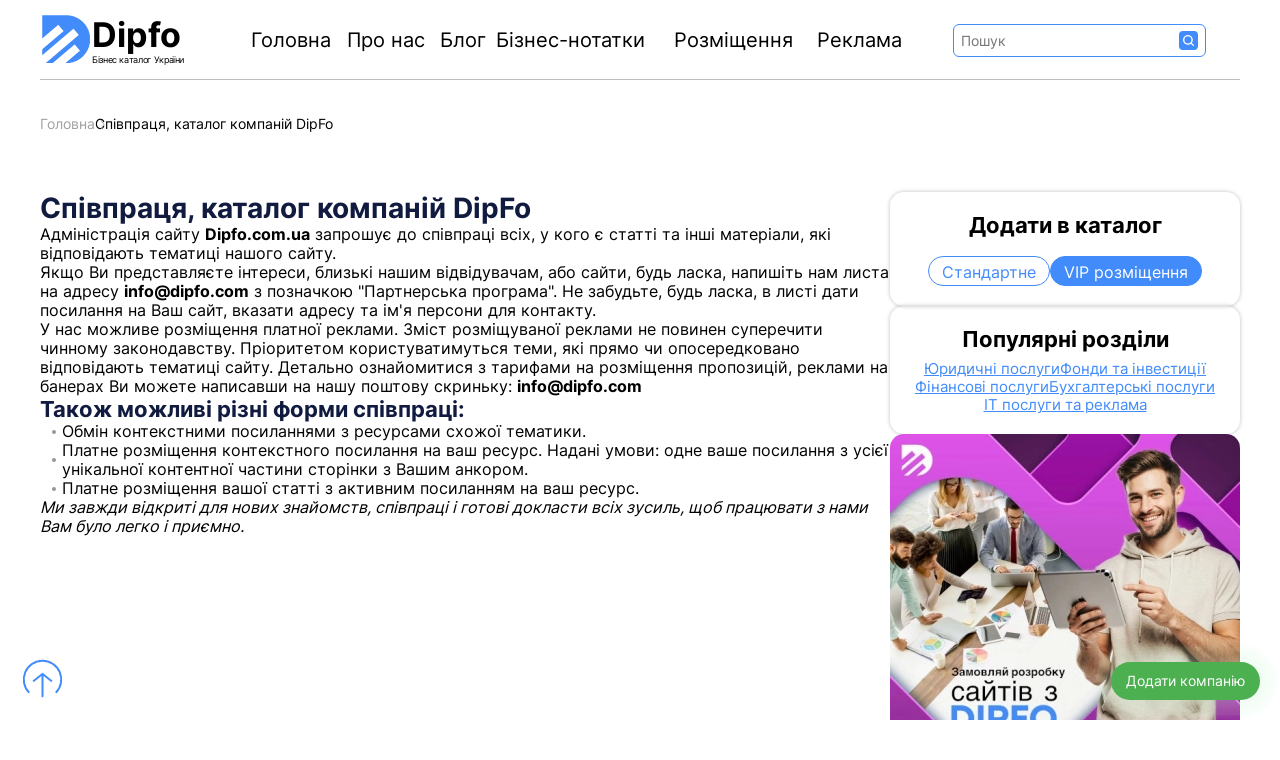

--- FILE ---
content_type: text/html; charset=UTF-8
request_url: https://dipfo.com.ua/cooperation/
body_size: 4237
content:
<!doctype html>
<html lang="uk">
<head>
    <title>Посилання, анкори, контекст, банери, статті, SEO | DIPFO</title>
    <base href="https://dipfo.com.ua/">
    <meta charset="UTF-8">
    <meta name="description" content="Співпраця для всіх, у кого є статті та інші матеріали, які відповідають тематиці нашого сайту, розміщення платної реклами,контекстного посилання на ваш ресурс. DipFo - каталог компаній України ">
    <meta name="format-detection" content="telephone=no">
    <link rel="stylesheet" href="/assets/css/style.min.css?v=34">
    <!-- <link rel="stylesheet" href="/assets/css/addipfo.css?v=32"> -->
    <link rel="shortcut icon" href="/favicon.ico?d=2">
    <meta name="viewport" content="width=device-width, initial-scale=1.0, maximum-scale=1.0, user-scalable=0">
    <meta property="og:title" content="Посилання, анкори, контекст, банери, статті, SEO" />
	<meta property="og:url" content="https://dipfo.com.ua/cooperation/" />
	<meta property="og:image" content="https://dipfo.com.ua/assets/img/promo3m.jpg" />
	<meta property="og:image:secure_url" content="https://dipfo.com.ua/assets/img/promo3m.jpg" />
	<meta property="og:image:type" content="image/jpeg" />
	<meta property="og:description" content="Співпраця для всіх, у кого є статті та інші матеріали, які відповідають тематиці нашого сайту, розміщення платної реклами,контекстного посилання на ваш ресурс. DipFo - каталог компаній України " />
	<meta property="og:site_name" content="DIPFO Каталог підприємств"/>
<!-- Google tag (gtag.js) -->
<script async src="https://www.googletagmanager.com/gtag/js?id=G-5N8BTFS5CD"></script>
<script>
  window.dataLayer = window.dataLayer || [];
  function gtag(){dataLayer.push(arguments);}
  gtag('js', new Date());

  gtag('config', 'G-5N8BTFS5CD');
</script>
</head>
<body>
	<div class="wrapper">
<!-- Google Tag Manager (noscript) -->
<noscript><iframe src="https://www.googletagmanager.com/ns.html?id=GTM-W2PPVXFZ"
height="0" width="0" style="display:none;visibility:hidden"></iframe></noscript>
<!-- End Google Tag Manager (noscript) -->
		<header class="header">
			<div class="_container">
				<div class="icon-menu">
					<span></span>
				</div>

				<a href="https://dipfo.com.ua/" class="header__logo">
					<span class="header__logo-row">
						<span class="header__logo-nimg"><img src="/assets/img/dipfoua.svg" alt="DIPFO"></span><span class="header__logo-ntext"><span class="header__logo-ntext2">Dipfo
</span><span class="header__logo-text">Бізнес каталог України</span></span>
					</span>
				</a>

				<ul class="header__menu">
					<li class="header__menu-item">
						<a href="https://dipfo.com.ua/" class="header__menu-link">Головна</a>
					</li>
					<li class="header__menu-item">
						<a href="about/" class="header__menu-link">Про нас</a>
					</li>
					<li class="header__menu-item">
						<a href="news/" class="header__menu-link">Блог</a>
					</li>
					<li class="header__menu-item">
						<a href="business-news/" class="header__menu-link">Бізнес-нотатки</a>
					</li>
					<li class="header__menu-item">
						<a href="add/" class="header__menu-link">Розміщення</a>
					</li>
					<li class="header__menu-item">
						<a href="advertising/" class="header__menu-link">Реклама</a>
					</li>
				</ul>

                <form class="simplesearch-search-form" action="search/" method="get">
				<div class="header__search">
					<input type="text" name="search" id="search" value="" placeholder="Пошук" autocomplete="off" class="header__search-input">
					<input type="hidden" name="id" value="1624" />
					<div class="header__search-icon-desc">
						<input type="submit" value="Пошук" />
					</div>
				</div>
			</form>
			
			<div class="header__search-icon">
				<img src="/assets/img/icon/search-button.svg" alt="">
			</div>

            <form class="simplesearch-search-form" action="search/" method="get">
				<div class="header__search-mobile">
				    <input class="header__search-mobile-icon" type="submit" value="Пошук" />
					<div class="header__search-mobile-input">
						<input name="search" id="search" value="" type="text" placeholder="Пошук" name="search" autocomplete="off">
					</div>
					<img src="/assets/img/icon/close-icon.svg" class="header__search-hide" alt="">
				</div>
			</form>
                
                
                
			</div>
		</header>

		<div class="menu">
			<div class="menu__content">
				<nav class="menu__body">
					<a href="https://dipfo.com.ua/" class="menu__link">Головна</a>
					<a href="about/" class="menu__link">Про нас</a>
					<a href="news/" class="menu__link">Блог</a>
					<a href="business-news/" class="menu__link">Бізнес-нотатки</a>
					<a href="addlink/" class="menu__link">VIP розміщення</a>
					<a href="advertising/" class="menu__link">Реклама</a>
				</nav>

				<div class="menu__socials">
				    <!-- <a rel="nofollow" target="_blank" href="#" class="menu__social">
						<img src="/assets/img/social/threads.svg" alt="" />
					</a> -->
					<a rel="nofollow" target="_blank" href="https://t.me/dipfo_uk" class="menu__social">
						<img src="/assets/img/social/telegram.svg" alt="" />
					</a>
					<a rel="nofollow" target="_blank" href="https://www.facebook.com/profile.php?id=61557099462597" class="menu__social">
						<img src="/assets/img/social/facebook.svg" alt="" />
					</a>
					<a rel="nofollow" target="_blank" href="https://www.instagram.com/dipfo.cloud/" class="menu__social">
						<img src="/assets/img/social/instagram.svg" alt="" />
					</a>
					<a rel="nofollow" target="_blank" href="https://x.com/dipfo_com" class="menu__social">
						<img src="/assets/img/social/x.svg" alt="" />
					</a>
				</div>

				<div class="menu__footer">
					Наш E-mail:
					<a href="mailto:info@dipfo.com">info@dipfo.com</a>
				</div>
			</div>
		</div>

		<main class="page">
			<div class="breadcrumbs">
				<div class="_container">
					<ul class="breadcrumbs__list">
						<li><a href="https://dipfo.com.ua/" class="breadcrumbs__item link">Головна</a></li>
						<li class="breadcrumbs__item">Співпраця, каталог компаній DipFo</li>
					</ul>
				</div>
			</div>

			<div class="article">
				<div class="_container">
					<div class="article__main">
						<div class="info">
						    <h1>Співпраця, каталог компаній DipFo</h1>
						    <p>Адміністрація сайту <strong>Dipfo.com.ua</strong> запрошує до співпраці всіх, у кого є статті та інші матеріали, які відповідають тематиці нашого сайту.</p>
<p>Якщо Ви представляєте інтереси, близькі нашим відвідувачам, або сайти, будь ласка, напишіть нам листа на адресу <strong>info@dipfo.com</strong> з позначкою "Партнерська програма". Не забудьте, будь ласка, в листі дати посилання на Ваш сайт, вказати адресу та ім'я персони для контакту.</p>
<p>У нас можливе розміщення платної реклами. Зміст розміщуваної реклами не повинен суперечити чинному законодавству. Пріоритетом користуватимуться теми, які прямо чи опосередковано відповідають тематиці сайту. Детально ознайомитися з тарифами на розміщення пропозицій, реклами на банерах Ви можете написавши на нашу поштову скриньку: <strong>info@dipfo.com</strong></p>
<h3>Також можливі різні форми співпраці:</h3>
<ul>
<li>Обмін контекстними посиланнями з ресурсами схожої тематики.</li>
<li>Платне розміщення контекстного посилання на ваш ресурс. Надані умови: одне ваше посилання з усієї унікальної контентної частини сторінки з Вашим анкором.</li>
<li>Платне розміщення вашої статті з активним посиланням на ваш ресурс.</li>
</ul>
<p><em>Ми завжди відкриті для нових знайомств, співпраці і готові докласти всіх зусиль, щоб працювати з нами Вам було легко і приємно.</em></p>
						</div>

					</div>

					<div class="categories">
					    <div class="categories__item">
							<div class="categories__item-title">Додати в каталог</div>
							<div style="justify-content: center;" class="categories__item-body">
								<a href="add/" class="categories__add-link">Стандартне</a> 
								<a href="addlink/" class="categories__add-vip-link">VIP розміщення</a> 
							</div>
						</div>
					    
						<!-- <div class="categories__item">
							<div class="categories__item-title">Популярні категорії</div>
							<div style="justify-content: center;" class="categories__item-body">
							    [ [ pdoResources?
                                    &tpl=`@INLINE <a href="" class="categories__item-link"></a> `
                                    &parents=`-`
                                    &resources=`1567,1558,1559,1569,1564,1576,1568`
                                    &sortby=``
                                    &sortdir=`DESC`
                                ] ] 
							</div>
						</div> -->

						<div class="categories__item">
							<div class="categories__item-title">Популярні розділи</div>
							<div style="justify-content: center;" class="categories__item-body">
    						<a href="legal/" class="categories__item-link">Юридичні послуги</a>
<a href="foundations/" class="categories__item-link">Фонди та інвестиції</a>
<a href="finance/" class="categories__item-link">Фінансові послуги</a>
<a href="auditing/" class="categories__item-link">Бухгалтерські послуги</a>
<a href="services-it/" class="categories__item-link">IT послуги та реклама</a>
							</div>
						</div>
						
						<div class="xbanner2"><a rel="nofollow" target="_blank" href="https://dipfo.com.ua/rozrobka/"><img src="/assets/components/phpthumbof/cache/rozrobka.65084d0fb622510a760b51a879535317.webp"/></a></div>
</div>
					
				</div>
			</div>
		</main>

		<footer class="footer">
			<div class="_container">
				<div class="footer__body">
					<div class="footer__column left">
					    <a href="rozrobka/" class="footer__link">
    Розробка сайту під ключ з Dipfo
</a>
<a href="useful-news/" class="footer__link">
    Корисні поради
</a>
<a href="paylinkvip/" class="footer__link">
    Разова оплата VIP розміщення
</a>
<a href="advertising/" class="footer__link">
    Реклама на сайті
</a>
<a href="addlink/" class="footer__link">
    VIP розміщення
</a>
<a href="add/" class="footer__link">
    Стандартне розміщення
</a>
<a href="agreement/" class="footer__link">
    Угода
</a>
<a href="cooperation/" class="footer__link">
    Співпраця з нами
</a>
<a href="about/" class="footer__link">
    Про каталог Dipfo
</a>
                        <a href="other-services/" class="footer__link">
    Інші послуги
</a>
<a href="services-it/" class="footer__link">
    IT послуги та реклама
</a>
<a href="foundations/" class="footer__link">
    Фонди та інвестиції
</a>
<a href="legal/" class="footer__link">
    Юридичні послуги
</a>
<a href="auditing/" class="footer__link">
    Бухгалтерські послуги
</a>
<a href="finance/" class="footer__link">
    Фінансові послуги
</a>
					</div>

					<div class="footer__column right">
						<div class="footer__control">
							<button onClick="window.open('mailto:info@dipfo.com')" class="footer__button button">Надіслати матеріал</button>

							<div class="footer__socials">
							    <!-- <a rel="nofollow" target="_blank" href="#" class="footer__social">
									<img src="/assets/img/social/threads.svg" alt="" />
								</a> -->
								<a rel="nofollow" target="_blank" href="https://t.me/dipfo_uk" class="footer__social">
									<img src="/assets/img/social/telegram.svg" alt="" />
								</a>
								<a rel="nofollow" target="_blank" href="https://www.facebook.com/profile.php?id=61557099462597" class="footer__social">
									<img src="/assets/img/social/facebook.svg" alt="" />
								</a>
								<a rel="nofollow" target="_blank" href="https://www.instagram.com/dipfo.cloud/" class="footer__social">
									<img src="/assets/img/social/instagram.svg" alt="" />
								</a>
								<a rel="nofollow" target="_blank" href="https://x.com/dipfo_com" class="footer__social">
									<img src="/assets/img/social/x.svg" alt="" />
								</a>
							</div>
						</div>

						<div class="footer__info">© 2026 DIPFO - Каталог ділових послуг, який об'єднує в собі інформацію про підприємства, організації та установи України.</div>

						<div class="footer__email">Наш E-mail: <a href="mailto:info@dipfo.com">info@dipfo.com</a></div>
						
						<div class="footer__info">Наші партнери: <a rel="nofollow" target="_blank" href="https://kharkovblog.info/">Харьковблог</a>, <a rel="nofollow" target="_blank" href="https://ukrblog.info/">УкрБлог</a>, <a rel="nofollow" target="_blank" href="https://sitecat.net/">SiteCat</a>, <a rel="nofollow" target="_blank" href="https://blog.kharkiv.ua/">BlogKharkiv</a>, <a rel="nofollow" target="_blank" href="https://uafix.com/">UaFix</a></div>

						<div class="footer__author">
							<span style="font-size: 14px; color: #6D6D6D;">Створення сайту - </span><a target="_blank" href="https://tsenix.com/ua/">TSENIX</a>
						</div>
					</div>
				</div>
			</div>
		</footer>
	</div>
	<script src="/assets/js/app.min.js?_v=7"></script>
	<script>function goToTop() {
    window.scrollTo({top: 0, behavior: 'smooth'});
}
document.addEventListener("copy",a=>{a.preventDefault()});document.addEventListener("contextmenu",a=>{a.preventDefault()});document.addEventListener("keydown",a=>{!a.ctrlKey||"c"!==a.key&&"x"!==a.key&&"u"!==a.key||a.preventDefault();"PrintScreen"===a.key&&a.preventDefault()});document.addEventListener("selectstart",a=>{a.preventDefault()});document.addEventListener("touchstart",a=>{1<a.touches.length&&a.preventDefault()},{passive:!1});
document.addEventListener("touchend",a=>{1<a.touches.length&&a.preventDefault()},{passive:!1});document.addEventListener("touchmove",a=>{1<a.touches.length&&a.preventDefault()},{passive:!1});const style=document.createElement("style");style.innerHTML="\n    * {\n        -webkit-user-select: none;\n        -moz-user-select: none;\n        -ms-user-select: none;\n        user-select: none;\n        -webkit-touch-callout: none;\n    }\n";document.head.appendChild(style);

</script>

<span onClick="goToTop();" class="back-button">
	<img src="/assets/img/icon/button2.svg" alt="">
</span>


<div class="df_addfixbutton_c"><a href="add/" class="df_addfixbutton">Додати компанію</a></div>

</body>

</html>

--- FILE ---
content_type: text/css
request_url: https://dipfo.com.ua/assets/css/style.min.css?v=34
body_size: 23029
content:
@import url(https://fonts.googleapis.com/css2?family=Dela+Gothic+One&display=swap);@font-face{font-family:Inter;font-display:swap;src:url("../fonts/Inter-Regular.woff2") format("woff2"),url("../fonts/Inter-Regular.woff") format("woff");font-weight:400;font-style:normal}@font-face{font-family:Inter;font-display:swap;src:url("../fonts/Inter-Bold.woff2") format("woff2"),url("../fonts/Inter-Bold.woff") format("woff");font-weight:700;font-style:normal}*{padding:0;margin:0;border:0}*,:after,:before{-webkit-box-sizing:border-box;box-sizing:border-box}body,html{height:100%;min-width:320px}body{color:#000;line-height:1;font-family:Inter;font-size:1rem;-ms-text-size-adjust:100%;-moz-text-size-adjust:100%;-webkit-text-size-adjust:100%;-webkit-font-smoothing:antialiased;-moz-osx-font-smoothing:grayscale}button,input,textarea{font-family:Inter;font-size:inherit}button{cursor:pointer;color:inherit;background-color:transparent}a{color:inherit;text-decoration:none}ul li{list-style:none}img{vertical-align:top}h1,h2,h3,h4,h5,h6{font-weight:inherit;font-size:inherit}.lock body{overflow:hidden;-ms-touch-action:none;touch-action:none;-ms-scroll-chaining:none;overscroll-behavior:none}.wrapper{min-height:100%;display:-webkit-box;display:-ms-flexbox;display:flex;-webkit-box-orient:vertical;-webkit-box-direction:normal;-ms-flex-direction:column;flex-direction:column;overflow:hidden}@supports (overflow:clip){.wrapper{overflow:clip}}.wrapper>main{-webkit-box-flex:1;-ms-flex:1 1 auto;flex:1 1 auto}.wrapper>*{min-width:0}.page{margin-top:92px}._container{padding:0 20px}.button{display:inline-block;height:43px;padding:0 10px;font-size:16px;font-weight:700;line-height:43px;text-align:center;color:#418bfb;background-color:#fff;border:1px solid #418bfb;border-radius:45px;-webkit-transition:all .5s ease;transition:all .5s ease}.button.dark{color:#fff;background-color:#418bfb}.section-title{font-size:24px;font-weight:700;line-height:120%;text-align:center}.input{display:inline-block;padding:14px 10px;font-size:14px;line-height:120%;border:1px solid #c5c5c5;border-radius:4px;-webkit-transition:all .5s ease;transition:all .5s ease}.header{position:fixed;z-index:20;top:0;left:0;padding:15px 0;height:92px;width:100%;background-color:#fff}.header ._container{position:relative;display:-webkit-box;display:-ms-flexbox;display:flex;-webkit-box-pack:justify;-ms-flex-pack:justify;justify-content:space-between;-webkit-box-align:center;-ms-flex-align:center;align-items:center;gap:35px}.product__asvip{display:none}.product__asvip1{display:block;margin:-10px 0 15px 0}.product__asvip1 b{padding:6px 21px;font-size:12px;line-height:120%;text-transform:uppercase;color:#fff;background-color:red;border-radius:15px}.header ._container::after{content:'';position:absolute;height:1px;width:100%;background:#bcbcbc;left:0;bottom:-15px}.header__logo{-webkit-box-flex:1;-ms-flex:1 1 auto;flex:1 1 auto;display:-webkit-box;display:-ms-flexbox;display:flex;-webkit-box-orient:vertical;-webkit-box-direction:normal;-ms-flex-direction:column;flex-direction:column;gap:2px;-webkit-transition:all .5s ease;transition:all .5s ease}.header__logo.hide{opacity:0;visibility:hidden}.header__logo-row{display:-webkit-box;display:-ms-flexbox;display:flex;-webkit-box-align:end;-ms-flex-align:end;align-items:flex-end;gap:7px;font-size:33px;line-height:40px;font-weight:700}.header__logo-row img{height:44px;width:65px}.header__logo-text{font-size:11px;line-height:12px}.header__search{display:none}.header__search-input{-webkit-box-flex:1;-ms-flex:1 1 auto;flex:1 1 auto;width:100%;font-size:14px;line-height:19px;color:#7d7d7d}.header__search-input:focus{outline:0}.header__search-icon-desc{display:-webkit-box;display:-ms-flexbox;display:flex;-webkit-box-align:center;-ms-flex-align:center;align-items:center;-webkit-box-pack:center;-ms-flex-pack:center;justify-content:center;-webkit-box-flex:0;-ms-flex:0 0 19px;flex:0 0 19px;width:19px;height:19px;background:#418bfb url('../img/icon/search-button.svg') center/60% no-repeat;border-radius:4px;-webkit-transition:all .5s ease;transition:all .5s ease}.header__search-icon-desc:hover{background-color:#000}.header__search-icon-desc input{display:block;width:100%;height:100%;font-size:0;background-color:transparent;cursor:pointer}.header__search-icon{display:-webkit-box;display:-ms-flexbox;display:flex;-webkit-box-align:center;-ms-flex-align:center;align-items:center;-webkit-box-pack:center;-ms-flex-pack:center;justify-content:center;-webkit-box-flex:0;-ms-flex:0 0 32px;flex:0 0 32px;width:32px;height:32px;background-color:#418bfb;border-radius:4px;-webkit-transition:all .5s ease;transition:all .5s ease}.header__search-icon.hide{opacity:0;visibility:hidden}.header__search-icon img{width:14px;height:14px}.header__search-mobile{position:absolute;left:61px;top:50%;-webkit-transform:translateY(-50%);-ms-transform:translateY(-50%);transform:translateY(-50%);width:calc(100% - 81px);padding:7px 14px;display:-webkit-box;display:-ms-flexbox;display:flex;-webkit-box-align:center;-ms-flex-align:center;align-items:center;-webkit-box-pack:justify;-ms-flex-pack:justify;justify-content:space-between;gap:13px;background-color:#fff;border:1px solid #418bfb;border-radius:6px;-webkit-transition:all .5s ease;transition:all .5s ease;opacity:0;visibility:hidden}.header__search-mobile.active{opacity:1;visibility:visible}.header__search-mobile-icon{-webkit-box-flex:0;-ms-flex:0 0 28px;flex:0 0 28px;width:28px;height:28px;font-size:0;border-radius:4px;background:#418bfb url('../img/icon/search-button.svg') center/60% no-repeat}.header__search-mobile-input{-webkit-box-flex:1;-ms-flex:1 1 auto;flex:1 1 auto}.header__search-mobile-input input{width:100%;font-size:16px;line-height:19px;color:#7d7d7d}.header__search-mobile-input input:focus{outline:0}.header__search-hide{-webkit-box-flex:0;-ms-flex:0 0 24px;flex:0 0 24px;width:24px;height:24px}.header__menu{display:none}.menu{position:fixed;z-index:15;top:0;left:-150%;width:100vw;height:100vh;padding-top:92px;background-color:#fff;-webkit-transition:all .5s ease;transition:all .5s ease}.menu-open .menu{left:0}.menu__content{display:-webkit-box;display:-ms-flexbox;display:flex;-webkit-box-orient:vertical;-webkit-box-direction:normal;-ms-flex-direction:column;flex-direction:column;padding:30px 20px;width:100%;height:100%;overflow-y:auto}.menu__body{-webkit-box-flex:1;-ms-flex:1 1 auto;flex:1 1 auto;margin-bottom:55px;display:-webkit-box;display:-ms-flexbox;display:flex;-webkit-box-orient:vertical;-webkit-box-direction:normal;-ms-flex-direction:column;flex-direction:column;-webkit-box-pack:center;-ms-flex-pack:center;justify-content:center;-webkit-box-align:center;-ms-flex-align:center;align-items:center;gap:30px}.menu__link{font-size:26px;font-weight:700;line-height:125%;color:#111b40}.menu__socials{margin-bottom:55px;display:-webkit-box;display:-ms-flexbox;display:flex;-webkit-box-pack:center;-ms-flex-pack:center;justify-content:center;gap:32px}.menu__social{width:28px;height:28px}.menu__social img{width:100%;height:100%}.menu__footer{display:-webkit-box;display:-ms-flexbox;display:flex;-webkit-box-pack:center;-ms-flex-pack:center;justify-content:center;gap:5px;font-size:14px;color:#6d6d6d}.menu__footer a{color:#418bfb}.icon-menu{position:relative;-webkit-box-flex:0;-ms-flex:0 0 26px;flex:0 0 26px;width:26px;height:22px}.icon-menu span,.icon-menu::after,.icon-menu::before{content:"";position:absolute;height:3px;background-color:#000;border-radius:3px;-webkit-transition:all .5s ease 0s;transition:all .5s ease 0s}.icon-menu::before{top:0;left:0;width:17px}.icon-menu::after{bottom:0;right:0;width:17px}.icon-menu span{top:calc(50% - 1.5px);width:100%}.menu-open .icon-menu span{width:0}.menu-open .icon-menu::before{top:calc(50% - 1.5px);width:100%;-webkit-transform:rotate(-45deg);-ms-transform:rotate(-45deg);transform:rotate(-45deg)}.menu-open .icon-menu::after{bottom:calc(50% - 1.5px);width:100%;-webkit-transform:rotate(45deg);-ms-transform:rotate(45deg);transform:rotate(45deg)}.footer__body{padding:40px 0;display:-webkit-box;display:-ms-flexbox;display:flex;-webkit-box-orient:vertical;-webkit-box-direction:normal;-ms-flex-direction:column;flex-direction:column;gap:35px;border-top:1px solid #6d6d6d}.footer__column.left{padding-bottom:35px;display:-webkit-box;display:-ms-flexbox;display:flex;-ms-flex-wrap:wrap;flex-wrap:wrap;-webkit-box-pack:center;-ms-flex-pack:center;justify-content:center;gap:8px 16px;border-bottom:1px solid #6d6d6d}.footer__link{font-size:14px;line-height:120%;color:#6d6d6d;-webkit-transition:color .5s ease;transition:color .5s ease}.footer__control{margin-bottom:22px;display:-webkit-box;display:-ms-flexbox;display:flex;-webkit-box-orient:vertical;-webkit-box-direction:normal;-ms-flex-direction:column;flex-direction:column;-webkit-box-align:center;-ms-flex-align:center;align-items:center;gap:22px}.footer__button{padding:0 25px}.footer__socials{display:-webkit-box;display:-ms-flexbox;display:flex;-webkit-box-pack:center;-ms-flex-pack:center;justify-content:center;gap:15px}.footer__social{width:38px;height:38px;-webkit-transition:all .5s ease;transition:all .5s ease}.footer__social img{width:100%;height:100%}.footer__info{margin-bottom:22px;font-size:14px;text-align:center;line-height:120%;color:#6d6d6d}.footer__info a{color:#418bfb;-webkit-transition:color .5s ease;transition:color .5s ease}.footer__email{margin-bottom:14px;font-size:14px;text-align:center;line-height:120%;color:#6d6d6d}.footer__email a{color:#418bfb;-webkit-transition:color .5s ease;transition:color .5s ease}.footer__author{display:-webkit-box;display:-ms-flexbox;display:flex;-webkit-box-pack:center;-ms-flex-pack:center;justify-content:center}.footer__author a{position:relative;padding:0 6px;font-size:14px;line-height:120%;color:#418bfb;-webkit-transition:color .5s ease;transition:color .5s ease}.footer__author a::after{content:"";position:absolute;right:-2px;top:calc(50% - 2px);display:block;width:4px;height:4px;background-color:#418bfb;border-radius:50%}.footer__author a:last-child::after{display:none}.preview{padding:20px 0}.preview__body{position:relative;display:flex;flex-direction:column}.preview__header{margin-bottom:10px;display:flex;align-items:center;gap:18px}.preview__image{position:relative;flex:0 0 67px;width:67px;height:67px;border:4px solid #eee;border-radius:50%;overflow:hidden}.preview__image img{position:absolute;top:50%;left:50%;transform:translate(-50%,-50%);width:100%;height:100%;object-fit:cover}.preview__title{font-size:24px;font-weight:700;line-height:120%;text-transform:uppercase}.preview__text{margin-bottom:30px;font-size:16px;line-height:150%;color:#5c5c5c}.preview__footer{display:flex;justify-content:center;flex-wrap:wrap;gap:16px}.preview__button{flex:0 0 calc(50% - 8px);min-width:155px;height:35px;line-height:35px;font-size:14px;font-weight:400;white-space:nowrap}@media (min-width:47.99875em){.preview__body{padding-left:180px}.preview__image{position:absolute;left:0;top:50%;transform:translateY(-50%);width:130px;height:130px}.preview__footer{justify-content:flex-start}.preview__button{flex:0 0 auto;padding:0 20px}}@media (min-width:61.99875em){.preview{padding:40px 0 0}.preview__title{font-size:33px}}.main{padding:40px 0 160px;text-align:center;background:url("../img/main.jpeg") center/cover no-repeat}.main__title{margin:0 auto 40px;max-width:900px;font-size:50px;font-weight:700;line-height:120%;text-align:center;color:#fff}.main__button{width:100%;max-width:220px}.slice{padding:30px 0 10px}.slice__title{display:-webkit-box;display:-ms-flexbox;display:flex;-webkit-box-pack:center;-ms-flex-pack:center;justify-content:center;-webkit-box-align:center;-ms-flex-align:center;align-items:center;flex-wrap:wrap;gap:20px;margin-bottom:20px}.slice__title-button{padding:0 20px;height:35px;font-weight:400;line-height:35px;border-radius:30px}.slice__slider{padding:5px 0 10px;margin:0 -20px}.slice__item{width:75vw;padding:5px}.slice__item-wrapper{width:100%;height:100%;padding:15px 15px 15px 15px;background-color:#fff;border-radius:12px;-webkit-box-shadow:0 0 5px 0 #d9d9e0;box-shadow:0 0 5px 0 #d9d9e0;display:-webkit-box;display:-ms-flexbox;display:flex;-webkit-box-orient:vertical;-webkit-box-direction:normal;-ms-flex-direction:column;flex-direction:column}.slice__item-header{display:-webkit-box;display:-ms-flexbox;display:flex;-webkit-box-pack:justify;-ms-flex-pack:justify;justify-content:space-between;-webkit-box-align:center;-ms-flex-align:center;align-items:center;gap:10px;margin-bottom:20px}.slice__item-vip{padding:6px 21px;font-size:12px;line-height:120%;text-transform:uppercase;color:#fff;background-color:red;border-radius:15px}.slice__item-category{padding:6px 11px;font-size:12px;line-height:120%;color:#000;background-color:#f4f4f4;border-radius:15px;overflow:hidden;white-space:nowrap;text-overflow:ellipsis}.slice__item-content{display:-webkit-box;display:-ms-flexbox;display:flex;-webkit-box-orient:vertical;-webkit-box-direction:normal;-ms-flex-direction:column;flex-direction:column;gap:15px;flex:1 1 auto}.slice__item-left,.slice__item-right{display:-webkit-box;display:-ms-flexbox;display:flex;-webkit-box-orient:vertical;-webkit-box-direction:normal;-ms-flex-direction:column;flex-direction:column;gap:20px}.slice__item-right{flex:1 1 auto}.slice__item-image{margin:0 auto;padding:5px;display:-webkit-box;display:-ms-flexbox;display:flex;-webkit-box-pack:center;-ms-flex-pack:center;justify-content:center;-webkit-box-align:center;-ms-flex-align:center;align-items:center;height:120px;width:120px;border:1px solid #e3e3e3;-webkit-transition:all .5s ease;transition:all .5s ease}.slice__item-image img{max-width:100%;max-height:100%}.slice__item-title{text-align:center;font-size:18px;font-weight:700;line-height:120%;color:#000;width:100%;-webkit-transition:color .5s ease;transition:color .5s ease}.slice__item-list{display:-webkit-box;display:-ms-flexbox;display:flex;-webkit-box-orient:vertical;-webkit-box-direction:normal;-ms-flex-direction:column;flex-direction:column;gap:6px;width:100%}.slice__slider .slice__item-list{margin-left:-5px;flex:1 1 auto}.slice__item-list-item{display:-webkit-box;display:-ms-flexbox;display:flex;-webkit-box-align:center;-ms-flex-align:center;align-items:center;gap:6px;width:100%}.slice__item-list-item-icon{-webkit-box-flex:0;-ms-flex:0 0 24px;flex:0 0 24px;width:24px;height:24px}.slice__item-list-item-context{-webkit-box-flex:0;-ms-flex:0 0 calc(100% - 30px);flex:0 0 calc(100% - 30px);width:calc(100% - 30px);max-width:180px;font-size:16px;line-height:120%;white-space:nowrap;text-overflow:ellipsis;overflow-x:hidden;overflow-y:hidden}.slice__item-list-item-context.link{-webkit-transition:color .5s ease;transition:color .5s ease}.slice__item-button{width:100%;height:35px;font-weight:400;font-size:14px;line-height:33px;border-radius:30px}.slice__item-button.desc{display:none}@media (min-width:425px){.slice__slider{margin:0}.slice__item{width:auto}.slice__item-image{margin:0}.slice__item-content{-webkit-box-orient:horizontal;-webkit-box-direction:normal;-ms-flex-direction:row;flex-direction:row;width:100%}.slice__item-left{flex:0 0 120px}.slice__item-right{flex:0 0 calc(100% - 135px)}.slice__item-title{text-align:left;max-width:210px}.slice__item-button.desc{display:inline-block}.slice__item-button.mobile{display:none}}.slice__pagination{display:flex;justify-content:center;gap:20px;margin-top:30px}.slice__pagination .swiper-pagination-bullet{position:relative;width:10px;height:10px;border:1px solid #418bfb;background-color:#418bfb;border-radius:50%;transition:all .5s ease;cursor:pointer}.slice__pagination .swiper-pagination-bullet.swiper-pagination-bullet-active{cursor:default}.slice__pagination .swiper-pagination-bullet::before{content:'';position:absolute;top:calc(50% - 12px);left:calc(50% - 12px);width:24px;height:24px;border:1px solid #418bfb;border-radius:50%;opacity:0;transition:all .5s ease}.slice__pagination .swiper-pagination-bullet.swiper-pagination-bullet-active::before{opacity:1}@media (min-width:61.99875em){.slice__slider{padding:20px 0 20px}.slice__pagination .swiper-pagination-bullet:not(.swiper-pagination-bullet-active):hover{transform:scale(1.5);background-color:transparent}.slice__item-list-item-context.link:hover{color:#418bfb}}@media (min-width:79.99875em){.slice__pagination{margin-top:30px}}.main-catalog{padding:20px 0 40px 0}.main-catalog__title{margin-bottom:35px}.main-catalog__body{display:flex;gap:10px;padding-bottom:10px;overflow-x:auto}.main-catalog__item{position:relative;flex:0 0 144px;width:144px;height:144px;display:flex;align-items:center;justify-content:center;border-radius:8px;overflow:hidden}.main-catalog__item::after{content:'';position:absolute;z-index:2;bottom:0;left:0;width:100%;height:90%;background:linear-gradient(to bottom,rgba(0,0,0,0) 0,rgba(0,0,0,0) 40%,#000 85%,#000 100%);transition:all .5s ease}.main-catalog__item:hover::after{height:130%}.main-catalog__image{width:100%;height:100%;object-fit:cover}.main-catalog__name{position:absolute;z-index:3;bottom:12px;left:0;width:100%;padding:0 10px;font-size:13px;line-height:115%;font-weight:700;text-align:center;color:#fff;text-shadow:0 0 4px #000}.category-catalog{padding:40px 0}.category-catalog__title{margin-bottom:20px}.category-catalog__body{display:-webkit-box;display:-ms-flexbox;display:flex;-ms-flex-wrap:wrap;flex-wrap:wrap;gap:20px 16px}.category-catalog__item{-webkit-box-flex:calc(50% - 8px);-ms-flex:calc(50% - 8px);flex:calc(50% - 8px);display:-webkit-box;display:-ms-flexbox;display:flex;-webkit-box-orient:vertical;-webkit-box-direction:reverse;-ms-flex-direction:column-reverse;flex-direction:column-reverse;-webkit-box-align:center;-ms-flex-align:center;align-items:center;padding:16px 8px;gap:8px;background-color:#ebf3ff;border:2px solid #ebf3ff;border-radius:10px;-webkit-transition:all .5s ease;-o-transition:all .5s ease;transition:all .5s ease}.category-catalog__item-title{-webkit-box-flex:1;-ms-flex:1 1 auto;flex:1 1 auto;font-size:14px;line-height:125%;text-align:center;color:#03053d;-webkit-transition:all .5s ease;-o-transition:all .5s ease;transition:all .5s ease}.category-catalog__icon{-webkit-box-flex:0;-ms-flex:0 0 16px;flex:0 0 16px;width:16px;height:16px}@media (min-width:47.99875em){.category-catalog__item{-webkit-box-orient:horizontal;-webkit-box-direction:normal;-ms-flex-direction:row;flex-direction:row;-webkit-box-pack:center;-ms-flex-pack:center;justify-content:center;gap:15px}.category-catalog__item-title{-webkit-box-flex:0;-ms-flex:0 0 auto;flex:0 0 auto}}@media (min-width:61.99875em){.category-catalog{padding:50px 0}.category-catalog__body{gap:20px 21px}.category-catalog__item{-webkit-box-flex:calc(33.333% - 14px);-ms-flex:calc(33.333% - 14px);flex:calc(33.333% - 14px);padding:25px}.category-catalog__item:hover{background-color:transparent;border-color:#418bfb}.category-catalog__item:hover .category-catalog__item-title{color:#418bfb}.category-catalog__item-title{font-size:18px}.category-catalog__icon{-webkit-box-flex:0;-ms-flex:0 0 24px;flex:0 0 24px;width:24px;height:24px}}.catalog{padding:40px 0}.catalog.main-page{background-color:#ecf2fb}.catalog__title{margin-bottom:25px}.catalog__body{display:-webkit-box;display:-ms-flexbox;display:flex;-ms-flex-wrap:wrap;flex-wrap:wrap;gap:20px}.catalog__item{-webkit-box-flex:0;-ms-flex:0 0 100%;flex:0 0 100%}.pagination{display:-webkit-box;display:-ms-flexbox;display:flex;-webkit-box-pack:center;-ms-flex-pack:center;justify-content:center;gap:15px;margin-top:55px}.pagination .page-item{display:block;border-radius:8px;border:1px solid #418bfb;cursor:pointer;-webkit-transition:all .5s ease;transition:all .5s ease}.pagination .page-item.action{color:#fff;background-color:#418bfb}.pagination .page-item.step{color:#418bfb;background-color:#fff}.pagination .page-item.action.disabled{color:#adadad;background-color:#d4d4d4;border:1px solid #d4d4d4;cursor:auto}.pagination .page-item.active{background-color:#e9f0fb;cursor:auto}.pagination .page-item.desc{display:none}.pagination .page-link{display:block;padding:12px 18px;font-size:16px;line-height:20px}.item-catalog{position:relative;display:-webkit-box;display:-ms-flexbox;display:flex;-webkit-box-orient:vertical;-webkit-box-direction:normal;-ms-flex-direction:column;flex-direction:column}.item-catalog.active .item-catalog__item.item-info{display:-webkit-box;display:-ms-flexbox;display:flex}.item-catalog.active .item-catalog__item-context{overflow-y:visible;white-space:wrap}.item-catalog.no-vip .item-catalog__vip{opacity:0;visibility:hidden}.item-catalog__wrapper{-webkit-box-flex:1;-ms-flex:1 1 auto;flex:1 1 auto;display:-webkit-box;display:-ms-flexbox;display:flex;-webkit-box-orient:vertical;-webkit-box-direction:normal;-ms-flex-direction:column;flex-direction:column;width:100%;padding:15px 15px 25px;background-color:#fff;border-radius:7px;-webkit-box-shadow:0 0 5px 0 rgba(65,139,251,.5);box-shadow:0 0 5px 0 rgba(65,139,251,.5)}.item-catalog__header{display:-webkit-box;display:-ms-flexbox;display:flex;-webkit-box-pack:justify;-ms-flex-pack:justify;justify-content:space-between;-webkit-box-align:center;-ms-flex-align:center;align-items:center;margin-bottom:10px}.item-catalog__vip{padding:6px 21px;font-size:12px;line-height:120%;text-transform:uppercase;color:#fff;background-color:red;border-radius:15px}.item-catalog__category{padding:6px 11px;font-size:12px;line-height:120%;color:#418bfb;background-color:#cbdefb;border-radius:15px;white-space:nowrap;overflow:hidden;text-overflow:ellipsis;max-width:190px}.item-catalog__image{margin-bottom:30px;padding:5px;display:-webkit-box;display:-ms-flexbox;display:flex;-webkit-box-pack:center;-ms-flex-pack:center;justify-content:center;-webkit-box-align:center;-ms-flex-align:center;align-items:center;height:140px;border:1px solid #cbdefb;-webkit-transition:all .5s ease;transition:all .5s ease}.item-catalog__image img{max-width:100%;max-height:100%}.cpar2256 .item-catalog__image img,.cpar8 .item-catalog__image img{width:100%;max-height:initial}.cpar2256 .item-catalog__image,.cpar8 .item-catalog__image{overflow:hidden;border-color:#fff}.item-catalog__title{-webkit-box-flex:1;-ms-flex:1 1 auto;flex:1 1 auto;margin-bottom:15px;font-size:20px;font-weight:700;line-height:120%;text-align:center;color:#000;-webkit-transition:color .5s ease;transition:color .5s ease}.item-catalog__title.hide{width:100%;white-space:nowrap;overflow:hidden;text-overflow:ellipsis}.item-catalog__list{margin-bottom:15px;display:-webkit-box;display:-ms-flexbox;display:flex;-webkit-box-orient:vertical;-webkit-box-direction:normal;-ms-flex-direction:column;flex-direction:column;gap:6px}.item-catalog__item{display:-webkit-box;display:-ms-flexbox;display:flex;-webkit-box-align:center;-ms-flex-align:center;align-items:center;gap:6px}.item-catalog__item.item-info{display:none}.item-catalog__item-icon{-webkit-box-flex:0;-ms-flex:0 0 24px;flex:0 0 24px;width:24px;height:24px}.slice__slider .item-catalog__item-icon{width:20px;height:20px}.item-catalog__item-context{-webkit-box-flex:0;-ms-flex:0 0 calc(100% - 30px);flex:0 0 calc(100% - 30px);width:calc(100% - 30px);max-width:180px;font-size:16px;line-height:120%;white-space:nowrap;text-overflow:ellipsis;overflow-x:hidden;overflow-y:hidden}.slice__slider .item-catalog__item-context{font-size:14px}.item-catalog__item-context.link{-webkit-transition:color .5s ease;transition:color .5s ease}.item-catalog__feedback{margin-bottom:25px;display:-webkit-box;display:-ms-flexbox;display:flex;-webkit-box-pack:justify;-ms-flex-pack:justify;justify-content:space-between;-webkit-box-align:center;-ms-flex-align:center;align-items:center;gap:10px}.item-catalog__rate{display:-webkit-box;display:-ms-flexbox;display:flex;gap:12px}.item-catalog__rate.rate1 svg:first-child{fill:#FFD600}.item-catalog__rate.rate2 svg:first-child,.item-catalog__rate.rate2 svg:nth-child(2){fill:#FFD600}.item-catalog__rate.rate3 svg:first-child,.item-catalog__rate.rate3 svg:nth-child(2),.item-catalog__rate.rate3 svg:nth-child(3){fill:#FFD600}.item-catalog__rate.rate4 svg:first-child,.item-catalog__rate.rate4 svg:nth-child(2),.item-catalog__rate.rate4 svg:nth-child(3),.item-catalog__rate.rate4 svg:nth-child(4){fill:#FFD600}.item-catalog__rate.rate5 svg:first-child,.item-catalog__rate.rate5 svg:nth-child(2),.item-catalog__rate.rate5 svg:nth-child(3),.item-catalog__rate.rate5 svg:nth-child(4),.item-catalog__rate.rate5 svg:nth-child(5){fill:#FFD600}.item-catalog__rate svg{fill:#CBDEFB;width:23px;height:23px}.item-catalog__feedback-link{font-size:12px;text-decoration:underline;color:#418bfb;-webkit-transition:color .5s ease;transition:color .5s ease}.item-catalog__footer{display:-webkit-box;display:-ms-flexbox;display:flex;gap:20px}.item-catalog__button{width:100%;height:35px;font-weight:400;line-height:35px;border-radius:30px}.photos{padding:20px 0;text-align:center}.photos__title{margin-bottom:40px}.photos__body{margin-bottom:40px}.photos__item{height:180px;overflow:hidden}.photos__item img{width:100%;height:100%;-o-object-fit:cover;object-fit:cover}.photos__button{max-width:235px;width:100%}.feedback{padding:20px 0}.feedback__title{margin-bottom:30px}.feedback__body{display:-webkit-box;display:-ms-flexbox;display:flex;-ms-flex-wrap:wrap;flex-wrap:wrap;gap:30px 20px}.feedback__item{-webkit-box-flex:0;-ms-flex:0 0 100%;flex:0 0 100%;display:-webkit-box;display:-ms-flexbox;display:flex;-webkit-box-orient:vertical;-webkit-box-direction:normal;-ms-flex-direction:column;flex-direction:column;padding:20px 15px 25px;text-align:center;border-radius:14px;-webkit-box-shadow:0 0 5px 0 rgba(65,139,251,.5);box-shadow:0 0 5px 0 rgba(65,139,251,.5)}.feedback__item-image{margin-bottom:20px;padding:5px;display:-webkit-box;display:-ms-flexbox;display:flex;-webkit-box-align:center;-ms-flex-align:center;align-items:center;-webkit-box-pack:center;-ms-flex-pack:center;justify-content:center;height:100px}.feedback__item-image img{max-height:100%;max-width:100%}.feedback__item-text{margin-bottom:20px;-webkit-box-flex:1;-ms-flex:1 1 auto;flex:1 1 auto;line-height:120%}.feedback__item-info{margin-bottom:15px;line-height:120%;color:#9a9a9a}.feedback__item-link{-webkit-transition:color .5s ease;transition:color .5s ease}.news{padding:20px 0}.news__title{margin-bottom:25px}.news__body{display:-webkit-box;display:-ms-flexbox;display:flex;-ms-flex-wrap:wrap;flex-wrap:wrap;gap:20px}.news__item{-webkit-box-flex:0;-ms-flex:0 0 calc(50% - 10px);flex:0 0 calc(50% - 10px);width:calc(50% - 10px);display:-webkit-box;display:-ms-flexbox;display:flex;-webkit-box-orient:vertical;-webkit-box-direction:normal;-ms-flex-direction:column;flex-direction:column;gap:10px}.news__item-image{display:block;width:100%;position:relative;padding-top:58%;border-radius:14px;overflow:hidden}.news__item-image img{position:absolute;top:0;left:50%;-webkit-transform:translate(-50%,0);-ms-transform:translate(-50%,0);transform:translate(-50%,0);width:100%;-o-object-fit:cover;object-fit:cover;-webkit-transition:all .5s ease;transition:all .5s ease}.news__item-title{height:34px;font-size:14px;font-weight:700;line-height:17px;color:#000;display:-webkit-box;-webkit-line-clamp:2;-webkit-box-orient:vertical;overflow:hidden;-webkit-transition:color .5s ease;transition:color .5s ease}.news__footer{margin-top:35px;text-align:center}.news__button{font-weight:400}.news__button{padding:0 40px}.buttonhub .news__button{padding:0 15px;margin:5px 3px}.section{padding:20px 0}.section ._container{display:-webkit-box;display:-ms-flexbox;display:flex;-webkit-box-orient:vertical;-webkit-box-direction:reverse;-ms-flex-direction:column-reverse;flex-direction:column-reverse;gap:40px}.info{display:-webkit-box;display:-ms-flexbox;display:flex;-webkit-box-orient:vertical;-webkit-box-direction:normal;-ms-flex-direction:column;flex-direction:column;gap:20px}.info h1,.info h2,.info h3,.info h4,.info h5,.info h6{font-weight:700;line-height:120%;color:#111b40}.info h1{font-size:24px}.info h2{font-size:22px}.info h3{font-size:20px}.info h4{font-size:16px}.info h5{font-size:14px}.info h6{font-size:12px}.info p{line-height:120%}.info a{line-height:120%;color:#418bfb;-webkit-transition:color .5s ease;transition:color .5s ease}.info blockquote{padding:16px 14px;line-height:120%;background-color:#e9f0fb;border-radius:8px;overflow:hidden}.info ul{display:-webkit-box;display:-ms-flexbox;display:flex;-webkit-box-orient:vertical;-webkit-box-direction:normal;-ms-flex-direction:column;flex-direction:column;gap:5px;padding-left:12px}.info ul li{position:relative;padding-left:10px;line-height:120%}.info ul li::before{content:"";position:absolute;left:0;top:50%;-webkit-transform:translateY(-50%);-ms-transform:translateY(-50%);transform:translateY(-50%);display:inline-block;width:4px;height:4px;background-color:#979797;border-radius:50%}.info img{width:100%}.categories{display:-webkit-box;display:-ms-flexbox;display:flex;-webkit-box-orient:vertical;-webkit-box-direction:normal;-ms-flex-direction:column;flex-direction:column;gap:20px}.categories.full .categories__item{-webkit-box-flex:0;-ms-flex:0 0 calc(33.333% - 12px);flex:0 0 calc(33.333% - 12px)}.categories__item{padding:20px 10px;border-radius:14px;-webkit-box-shadow:0 0 4px rgba(0,0,0,.25);box-shadow:0 0 4px rgba(0,0,0,.25)}.categories__item-title{margin-bottom:8px;font-size:22px;font-weight:700;line-height:120%;text-align:center}.categories__item-title.marg{margin-bottom:16px}.categories__item-body{display:-webkit-box;display:-ms-flexbox;display:flex;-ms-flex-wrap:wrap;flex-wrap:wrap;gap:4px 8px}.categories__item-link{font-size:15px;line-height:120%;text-decoration:underline;white-space:nowrap;color:#418bfb;-webkit-transition:color .5s ease;transition:color .5s ease}.last-news{display:flex;flex-direction:column;gap:15px}.last-news__item{display:flex;align-items:center;gap:11px;padding:0 0 15px 0;border-bottom:1px solid #eee}.last-news__item:last-child{border:none}.last-news__item-img{flex:0 0 50px;width:50px;height:50px;border-radius:2px;overflow:hidden;object-fit:cover}.last-news__item-name{display:-webkit-box;-webkit-line-clamp:3;-webkit-box-orient:vertical;font-size:14px;font-weight:700;line-height:17px;overflow:hidden;text-overflow:ellipsis;transition:color .5s ease}.business-notes{display:flex;flex-direction:column;gap:19px}.business-notes-item{display:-webkit-box;-webkit-line-clamp:2;-webkit-box-orient:vertical;font-size:14px;line-height:19px;text-decoration:underline;color:#5396fb;overflow:hidden;text-overflow:ellipsis;transition:color .5s ease}.similar-comp{display:flex;flex-wrap:wrap;gap:20px 12px}.similar-comp__item{flex:0 0 calc(33.333% - 8px);width:calc(33.333% - 8px);display:flex;flex-direction:column;gap:8px}.similar-comp__item-img{display:flex;align-items:center;justify-content:center;padding:10px;border:1px solid #a0c5fd;border-radius:6px;aspect-ratio:1/1;transition:all .5s ease}.similar-comp__item-img img{width:100%;height:100%;object-fit:contain}.similar-comp__item-title{display:-webkit-box;-webkit-line-clamp:3;-webkit-box-orient:vertical;font-size:12px;font-weight:700;line-height:15px;overflow:hidden;text-overflow:ellipsis;transition:color .5s ease}@media (min-width:61.99875em){.last-news__item:hover .last-news__item-name{color:#418bfb}.business-notes-item:hover{color:#000}.similar-comp__item-img:hover{box-shadow:0 0 5px 0 rgba(65,139,251,.5)}.similar-comp__item-title:hover{color:#418bfb}}.tags{margin-bottom:25px;display:-webkit-box;display:-ms-flexbox;display:flex;-ms-flex-wrap:wrap;flex-wrap:wrap;gap:10px}.tags__item{padding:8px 18px;font-size:14px;line-height:120%;white-space:nowrap;color:#747a8f;background-color:#edf7ff;border-radius:25px;-webkit-transition:all .5s ease;transition:all .5s ease}.breadcrumbs{padding:10px 0 0}.breadcrumbs__list{display:-webkit-box;display:-ms-flexbox;display:flex;gap:15px;overflow-x:auto;padding-bottom:10px}.breadcrumbs__item{font-size:14px;line-height:17px;white-space:nowrap}.breadcrumbs__item.link{position:relative;color:#a1a1a1;-webkit-transition:color .5s ease;transition:color .5s ease}.breadcrumbs__item.link::after{content:"";position:absolute;top:calc(50% - 6px);right:-10px;width:5px;height:12px;background:url("../img/icon/arrow.svg") center/100% no-repeat}.product{padding:20px 0}.product ._container{display:-webkit-box;display:-ms-flexbox;display:flex;-webkit-box-orient:vertical;-webkit-box-direction:normal;-ms-flex-direction:column;flex-direction:column;gap:30px}.product__info{margin-bottom:40px;padding:25px 15px;-webkit-box-shadow:0 0 5px 0 rgba(65,139,251,.5);box-shadow:0 0 5px 0 rgba(65,139,251,.5);border-radius:14px}.product__info-title{margin-bottom:30px;font-size:20px;font-weight:700;line-height:120%;text-align:center;color:#111b40}.product__info-body{display:-webkit-box;display:-ms-flexbox;display:flex;-webkit-box-orient:vertical;-webkit-box-direction:normal;-ms-flex-direction:column;flex-direction:column;gap:25px}.product__info-column{display:-webkit-box;display:-ms-flexbox;display:flex;-webkit-box-orient:vertical;-webkit-box-direction:normal;-ms-flex-direction:column;flex-direction:column;-webkit-box-align:center;-ms-flex-align:center;align-items:center;gap:30px}.product__info-image img{max-width:100%}.product__info-button{padding:0 50px}.product__info-content{display:-webkit-box;display:-ms-flexbox;display:flex;-webkit-box-orient:vertical;-webkit-box-direction:normal;-ms-flex-direction:column;flex-direction:column;gap:30px}.product__info-content-top{display:-webkit-box;display:-ms-flexbox;display:flex;-webkit-box-orient:vertical;-webkit-box-direction:normal;-ms-flex-direction:column;flex-direction:column;-webkit-box-align:center;-ms-flex-align:center;align-items:center;gap:15px}.product__info-rate{display:-webkit-box;display:-ms-flexbox;display:flex;-webkit-box-pack:center;-ms-flex-pack:center;justify-content:center;gap:14px}.product__info-rate.rate1 svg:first-child{fill:#FFD600}.product__info-rate.rate2 svg:first-child,.product__info-rate.rate2 svg:nth-child(2){fill:#FFD600}.product__info-rate.rate3 svg:first-child,.product__info-rate.rate3 svg:nth-child(2),.product__info-rate.rate3 svg:nth-child(3){fill:#FFD600}.product__info-rate.rate4 svg:first-child,.product__info-rate.rate4 svg:nth-child(2),.product__info-rate.rate4 svg:nth-child(3),.product__info-rate.rate4 svg:nth-child(4){fill:#FFD600}.product__info-rate.rate5 svg:first-child,.product__info-rate.rate5 svg:nth-child(2),.product__info-rate.rate5 svg:nth-child(3),.product__info-rate.rate5 svg:nth-child(4),.product__info-rate.rate5 svg:nth-child(5){fill:#FFD600}.product__info-rate svg{fill:#CBDEFB;width:23px;height:23px}.product__info-feedback{font-size:12px;line-height:120%;text-decoration:underline;color:#418bfb;-webkit-transition:color .5s ease;transition:color .5s ease}.product__info-list{display:-webkit-box;display:-ms-flexbox;display:flex;-webkit-box-orient:vertical;-webkit-box-direction:normal;-ms-flex-direction:column;flex-direction:column;gap:6px}.product__info-item{display:-webkit-box;display:-ms-flexbox;display:flex;-webkit-box-align:center;-ms-flex-align:center;align-items:center;gap:5px}.product__info-icon{width:24px;height:24px}.product__info-context{font-size:16px;line-height:120%}.isvip1 .product__info-context.xwlink{color:#418bfb}.product__info-context.link{-webkit-transition:color .5s ease;transition:color .5s ease}.product__photos{margin:40px 0}.product__photos-title{margin-bottom:25px}.product__photos-body{display:-webkit-box;display:-ms-flexbox;display:flex;-ms-flex-wrap:wrap;flex-wrap:wrap;gap:21px}.product__photo{-webkit-box-flex:0;-ms-flex:0 0 calc(33.333% - 14px);flex:0 0 calc(33.333% - 14px);position:relative;padding-top:calc(33.333% - 14px)}.product__photo img{position:absolute;top:50%;left:50%;-webkit-transform:translate(-50%,-50%);-ms-transform:translate(-50%,-50%);transform:translate(-50%,-50%);width:100%;height:100%;-o-object-fit:cover;object-fit:cover}.form-feedback{margin-bottom:40px}.form-feedback__title{margin-bottom:30px;text-align:left}.form-feedback__rate{margin-bottom:25px;display:-webkit-box;display:-ms-flexbox;display:flex;-webkit-box-align:center;-ms-flex-align:center;align-items:center;gap:45px}.form-feedback__rate-text{font-size:16px}.form-feedback__rate-stars{display:-webkit-box;display:-ms-flexbox;display:flex;gap:6px}.form-feedback__rate-star{cursor:pointer}.form-feedback__rate-star svg{fill:#CBDEFB;-webkit-transition:all .5s ease;transition:all .5s ease}.form-feedback__input{margin-bottom:25px;width:100%}.form-feedback textarea{min-height:135px}.form-feedback__captcha{margin-bottom:40px;padding:8px 12px;display:-webkit-box;display:-ms-flexbox;display:flex;-webkit-box-align:center;-ms-flex-align:center;align-items:center;-webkit-box-pack:justify;-ms-flex-pack:justify;justify-content:space-between;width:300px;background-color:#f9f9f9;-webkit-box-shadow:0 0 4px rgba(0,0,0,.1);box-shadow:0 0 4px rgba(0,0,0,.1);border:1px solid #d3d3d3;border-radius:3px}.form-feedback__captcha-check{position:relative;padding-left:40px;cursor:pointer}.form-feedback__captcha-check::before{content:"";position:absolute;left:0;top:calc(50% - 14px);width:28px;height:28px;background-color:#fff;border:2px solid #c1c1c1;border-radius:2px}.form-feedback__captcha-check .checkmark{content:"";position:absolute;left:4px;top:calc(50% - 10px);width:20px;height:20px;background-color:transparent;border-radius:2px;-webkit-transition:all .5s ease;transition:all .5s ease}.form-feedback__captcha-check input{display:none}.form-feedback__captcha-check input[type=checkbox]:checked+.checkmark{background-color:#c1c1c1}.form-feedback__captcha-image{width:66px;height:62px}.form-feedback__button{padding:0 25px}.feedbacks{margin-bottom:40px;display:-webkit-box;display:-ms-flexbox;display:flex;-webkit-box-orient:vertical;-webkit-box-direction:normal;-ms-flex-direction:column;flex-direction:column;gap:20px}.feedbacks__item-rate{display:-webkit-box;display:-ms-flexbox;display:flex;-webkit-box-pack:center;-ms-flex-pack:center;justify-content:center;gap:8px}.feedbacks__item-rate.rate1 svg:first-child{fill:#FFD600}.feedbacks__item-rate.rate2 svg:first-child,.feedbacks__item-rate.rate2 svg:nth-child(2){fill:#FFD600}.feedbacks__item-rate.rate3 svg:first-child,.feedbacks__item-rate.rate3 svg:nth-child(2),.feedbacks__item-rate.rate3 svg:nth-child(3){fill:#FFD600}.feedbacks__item-rate.rate4 svg:first-child,.feedbacks__item-rate.rate4 svg:nth-child(2),.feedbacks__item-rate.rate4 svg:nth-child(3),.feedbacks__item-rate.rate4 svg:nth-child(4){fill:#FFD600}.feedbacks__item-rate.rate5 svg:first-child,.feedbacks__item-rate.rate5 svg:nth-child(2),.feedbacks__item-rate.rate5 svg:nth-child(3),.feedbacks__item-rate.rate5 svg:nth-child(4),.feedbacks__item-rate.rate5 svg:nth-child(5){fill:#FFD600}.feedbacks__item-rate svg{fill:#CBDEFB;width:23px;height:23px}.feedbacks__item{padding:15px;-webkit-box-shadow:0 0 4px rgba(0,0,0,.25);box-shadow:0 0 4px rgba(0,0,0,.25);border-radius:14px}.feedbacks__item-top{margin-bottom:10px;display:-webkit-box;display:-ms-flexbox;display:flex;-webkit-box-orient:vertical;-webkit-box-direction:normal;-ms-flex-direction:column;flex-direction:column;-webkit-box-align:center;-ms-flex-align:center;align-items:center;gap:15px}.feedbacks__item-author{display:-webkit-box;display:-ms-flexbox;display:flex;gap:20px}.feedbacks__item-name{font-size:16px;line-height:120%;color:#9a9a9a}.feedbacks__item-date{font-size:16px;line-height:120%;color:#9a9a9a}.feedbacks__item-text{font-size:16px;line-height:120%}.article{padding:20px 0}.article ._container{display:-webkit-box;display:-ms-flexbox;display:flex;-webkit-box-orient:vertical;-webkit-box-direction:normal;-ms-flex-direction:column;flex-direction:column;gap:30px}.article .info{margin-bottom:40px}.post{padding:20px 0}.post ._container{display:-webkit-box;display:-ms-flexbox;display:flex;-webkit-box-orient:vertical;-webkit-box-direction:normal;-ms-flex-direction:column;flex-direction:column;gap:30px}.post__main{-webkit-box-flex:1;-ms-flex:1 1 auto;flex:1 1 auto}.post__title{margin-bottom:20px}.post__toggle{display:-webkit-inline-box;display:-ms-inline-flexbox;display:inline-flex;gap:5px;margin-bottom:35px;padding:5px;border:1px solid #418bfb;border-radius:50px}.post__toggle-link{padding:7px 10px;font-size:14px;line-height:19px;color:#418bfb;background-color:#fff;border:1px solid #fff;border-radius:58px;-webkit-transition:all .5s ease;-o-transition:all .5s ease;transition:all .5s ease}.post__table{padding-bottom:10px;overflow-x:auto}.post__table table{width:100%;border-collapse:collapse}.post__table th{padding:10px 15px;font-size:16px;font-weight:700;text-align:left;white-space:nowrap;border:1px solid #418bfb;background-color:#e9f0fb}.post__table td{padding:10px 10px;vertical-align:middle;border:1px solid #418bfb}.post__table td .td-wrap{display:flex;align-items:flex-start}.post__table td .td-wrap svg{margin-right:5px;vertical-align:middle;flex:0 0 17px;width:17px;height:17px;stroke:#17D035}.post__table td .td-wrap span{display:inline-block;font-size:14px;line-height:17px;vertical-align:middle}.post__table td.dislike .td-wrap svg{stroke:#FF0000}.post__table td.dislike .td-wrap span{color:#bcbcbc}.post__toggle-link.active{font-weight:700;color:#fff;background-color:#418bfb;border:1px solid #418bfb}.post__form{display:-webkit-box;display:-ms-flexbox;display:flex;-webkit-box-orient:vertical;-webkit-box-direction:normal;-ms-flex-direction:column;flex-direction:column;gap:30px}.post__line{display:-webkit-box;display:-ms-flexbox;display:flex;-webkit-box-orient:vertical;-webkit-box-direction:normal;-ms-flex-direction:column;flex-direction:column;gap:10px}.post__line textarea{min-height:135px}.post__label{font-size:16px;font-weight:700;line-height:120%}.post__info{font-size:12px;line-height:120%;color:#767a89}.post__images{display:-webkit-box;display:-ms-flexbox;display:flex;-ms-flex-wrap:wrap;flex-wrap:wrap;gap:20px}.post__image{-webkit-box-flex:0;-ms-flex:0 0 calc(50% - 10px);flex:0 0 calc(50% - 10px);position:relative;padding-top:calc(50% - 10px);background-color:#eee;border-radius:4px;overflow:hidden}.post__image img{position:absolute;top:50%;left:50%;-webkit-transform:translate(-50%,-50%);-ms-transform:translate(-50%,-50%);transform:translate(-50%,-50%);width:100%;height:100%;-o-object-fit:cover;object-fit:cover}.post__image.plus{cursor:pointer}.post__image.plus img{width:42px;height:42px}.post__button{-ms-flex-item-align:center;-ms-grid-row-align:center;align-self:center;padding:0 50px;display:-webkit-box;display:-ms-flexbox;display:flex;-webkit-box-align:center;-ms-flex-align:center;align-items:center;gap:8px;height:59px;line-height:59px}.post__button svg{fill:#FFFFFF;-webkit-transition:all .5s ease;transition:all .5s ease}.back-button{display:block;position:fixed;z-index:20;left:20px;bottom:18px;width:45px;height:45px;border-radius:50%;cursor:pointer;-webkit-transition:all .5s ease;transition:all .5s ease;background:#ffffffdb}.back-button img{width:100%;height:100%}.swiper{overflow:hidden}.swiper-initialized{-ms-touch-action:pan-y;touch-action:pan-y}.swiper-wrapper{width:100%;height:100%;-webkit-box-sizing:content-box;box-sizing:content-box;display:-webkit-box;display:-ms-flexbox;display:flex;position:relative}.swiper-vertical .swiper-wrapper{-webkit-box-orient:vertical;-webkit-box-direction:normal;-ms-flex-direction:column;flex-direction:column}.swiper-autoheight .swiper-wrapper{-webkit-box-align:start;-ms-flex-align:start;align-items:flex-start}.swiper-initialized .swiper-slide{-ms-flex-negative:0;flex-shrink:0}.swiper-android .swiper-slide,.swiper-android .swiper-wrapper{-webkit-transform:translate3d(0,0,0);transform:translate3d(0,0,0)}.swiper-button-lock{display:none!important}@font-face{font-family:lg;src:url([data-uri]) format("woff2"),url([data-uri]) format("woff");font-weight:400;font-style:normal;font-display:block}.lg-icon{font-family:lg!important;speak:never;font-style:normal;font-weight:400;font-variant:normal;text-transform:none;line-height:1;-webkit-font-smoothing:antialiased;-moz-osx-font-smoothing:grayscale}.lg-container{font-family:system-ui,-apple-system,"Segoe UI",Roboto,"Helvetica Neue",Arial,"Noto Sans","Liberation Sans",sans-serif,"Apple Color Emoji","Segoe UI Emoji","Segoe UI Symbol","Noto Color Emoji"}.lg-next,.lg-prev{background-color:rgba(0,0,0,.45);border-radius:2px;color:#999;cursor:pointer;display:block;font-size:22px;margin-top:-10px;padding:8px 10px 9px;position:absolute;top:50%;z-index:1080;outline:0;border:none}.lg-next.disabled,.lg-prev.disabled{opacity:0!important;cursor:default}.lg-next:hover:not(.disabled),.lg-prev:hover:not(.disabled){color:#fff}.lg-single-item .lg-next,.lg-single-item .lg-prev{display:none}.lg-next{right:20px}.lg-next:before{content:"\e095"}.lg-prev{left:20px}.lg-prev:after{content:"\e094"}@-webkit-keyframes lg-right-end{0%{left:0}50%{left:-30px}100%{left:0}}@keyframes lg-right-end{0%{left:0}50%{left:-30px}100%{left:0}}@-webkit-keyframes lg-left-end{0%{left:0}50%{left:30px}100%{left:0}}@keyframes lg-left-end{0%{left:0}50%{left:30px}100%{left:0}}.lg-outer.lg-right-end .lg-object{-webkit-animation:lg-right-end .3s;animation:lg-right-end .3s;position:relative}.lg-outer.lg-left-end .lg-object{-webkit-animation:lg-left-end .3s;animation:lg-left-end .3s;position:relative}.lg-toolbar{z-index:1082;left:0;position:absolute;top:0;width:100%}.lg-media-overlap .lg-toolbar{background-image:-webkit-gradient(linear,left bottom,left top,from(rgba(0,0,0,0)),to(rgba(0,0,0,.4)));background-image:linear-gradient(0deg,rgba(0,0,0,0),rgba(0,0,0,.4))}.lg-toolbar .lg-icon{color:#999;cursor:pointer;float:right;font-size:24px;height:47px;line-height:27px;padding:10px 0;text-align:center;width:50px;text-decoration:none!important;outline:medium none;will-change:color;-webkit-transition:color .2s linear;transition:color .2s linear;background:0 0;border:none;-webkit-box-shadow:none;box-shadow:none}.lg-toolbar .lg-icon.lg-icon-18{font-size:18px}.lg-toolbar .lg-icon:hover{color:#fff}.lg-toolbar .lg-close:after{content:"\e070"}.lg-toolbar .lg-maximize{font-size:22px}.lg-toolbar .lg-maximize:after{content:"\e90a"}.lg-toolbar .lg-download:after{content:"\e0f2"}.lg-sub-html{color:#eee;font-size:16px;padding:10px 40px;text-align:center;z-index:1080;opacity:0;-webkit-transition:opacity .2s ease-out 0s;transition:opacity .2s ease-out 0s}.lg-sub-html h4{margin:0;font-size:13px;font-weight:700}.lg-sub-html p{font-size:12px;margin:5px 0 0}.lg-sub-html a{color:inherit}.lg-sub-html a:hover{text-decoration:underline}.lg-media-overlap .lg-sub-html{background-image:-webkit-gradient(linear,left top,left bottom,from(rgba(0,0,0,0)),to(rgba(0,0,0,.6)));background-image:linear-gradient(180deg,rgba(0,0,0,0),rgba(0,0,0,.6))}.lg-item .lg-sub-html{position:absolute;bottom:0;right:0;left:0}.lg-error-msg{font-size:14px;color:#999}.lg-counter{color:#999;display:inline-block;font-size:16px;padding-left:20px;padding-top:12px;height:47px;vertical-align:middle}.lg-closing .lg-next,.lg-closing .lg-prev,.lg-closing .lg-sub-html,.lg-closing .lg-toolbar{opacity:0;-webkit-transition:-webkit-transform .08 cubic-bezier(0, 0, .25, 1) 0s,opacity .08 cubic-bezier(0, 0, .25, 1) 0s,color .08 linear;-webkit-transition:opacity .08 cubic-bezier(0, 0, .25, 1) 0s,color .08 linear,-webkit-transform .08 cubic-bezier(0, 0, .25, 1) 0s;transition:opacity .08 cubic-bezier(0, 0, .25, 1) 0s,color .08 linear,-webkit-transform .08 cubic-bezier(0, 0, .25, 1) 0s;transition:transform .08 cubic-bezier(0, 0, .25, 1) 0s,opacity .08 cubic-bezier(0, 0, .25, 1) 0s,color .08 linear;transition:transform .08 cubic-bezier(0, 0, .25, 1) 0s,opacity .08 cubic-bezier(0, 0, .25, 1) 0s,color .08 linear,-webkit-transform .08 cubic-bezier(0, 0, .25, 1) 0s}body:not(.lg-from-hash) .lg-outer.lg-start-zoom .lg-item:not(.lg-zoomable) .lg-img-wrap,body:not(.lg-from-hash) .lg-outer.lg-start-zoom .lg-item:not(.lg-zoomable) .lg-video-cont{opacity:0;-ms-transform:scale3d(.5,.5,.5);-webkit-transform:scale3d(.5,.5,.5);transform:scale3d(.5,.5,.5);will-change:transform,opacity;-webkit-transition:-webkit-transform 250ms cubic-bezier(0, 0, .25, 1) 0s,opacity 250ms cubic-bezier(0, 0, .25, 1)!important;-webkit-transition:opacity 250ms cubic-bezier(0, 0, .25, 1),-webkit-transform 250ms cubic-bezier(0, 0, .25, 1) 0s!important;transition:opacity 250ms cubic-bezier(0, 0, .25, 1),-webkit-transform 250ms cubic-bezier(0, 0, .25, 1) 0s!important;transition:transform 250ms cubic-bezier(0, 0, .25, 1) 0s,opacity 250ms cubic-bezier(0, 0, .25, 1)!important;transition:transform 250ms cubic-bezier(0, 0, .25, 1) 0s,opacity 250ms cubic-bezier(0, 0, .25, 1),-webkit-transform 250ms cubic-bezier(0, 0, .25, 1) 0s!important}body:not(.lg-from-hash) .lg-outer.lg-start-zoom .lg-item:not(.lg-zoomable).lg-complete .lg-img-wrap,body:not(.lg-from-hash) .lg-outer.lg-start-zoom .lg-item:not(.lg-zoomable).lg-complete .lg-video-cont{opacity:1;-ms-transform:scale3d(1,1,1);-webkit-transform:scale3d(1,1,1);transform:scale3d(1,1,1)}.lg-group:after{content:"";display:table;clear:both}.lg-container{display:none;outline:0}.lg-container.lg-show{display:block}.lg-on{scroll-behavior:unset}.lg-hide-sub-html .lg-sub-html,.lg-next,.lg-pager-outer,.lg-prev,.lg-toolbar{opacity:0;will-change:transform,opacity;-webkit-transition:-webkit-transform .25s cubic-bezier(0, 0, .25, 1) 0s,opacity .25s cubic-bezier(0, 0, .25, 1) 0s;-webkit-transition:opacity .25s cubic-bezier(0, 0, .25, 1) 0s,-webkit-transform .25s cubic-bezier(0, 0, .25, 1) 0s;transition:opacity .25s cubic-bezier(0, 0, .25, 1) 0s,-webkit-transform .25s cubic-bezier(0, 0, .25, 1) 0s;transition:transform .25s cubic-bezier(0, 0, .25, 1) 0s,opacity .25s cubic-bezier(0, 0, .25, 1) 0s;transition:transform .25s cubic-bezier(0, 0, .25, 1) 0s,opacity .25s cubic-bezier(0, 0, .25, 1) 0s,-webkit-transform .25s cubic-bezier(0, 0, .25, 1) 0s}.lg-show-in .lg-next,.lg-show-in .lg-pager-outer,.lg-show-in .lg-prev,.lg-show-in .lg-toolbar{opacity:1}.lg-show-in.lg-hide-sub-html .lg-sub-html{opacity:1}.lg-show-in .lg-hide-items .lg-prev{opacity:0;-webkit-transform:translate3d(-10px,0,0);transform:translate3d(-10px,0,0)}.lg-show-in .lg-hide-items .lg-next{opacity:0;-webkit-transform:translate3d(10px,0,0);transform:translate3d(10px,0,0)}.lg-show-in .lg-hide-items .lg-toolbar{opacity:0;-webkit-transform:translate3d(0,-10px,0);transform:translate3d(0,-10px,0)}.lg-show-in .lg-hide-items.lg-hide-sub-html .lg-sub-html{opacity:0;-webkit-transform:translate3d(0,20px,0);transform:translate3d(0,20px,0)}.lg-outer{width:100%;height:100%;position:fixed;top:0;left:0;z-index:1050;text-align:left;opacity:.001;outline:0;will-change:auto;overflow:hidden;-webkit-transition:opacity .15s ease 0s;transition:opacity .15s ease 0s}.lg-outer *{-webkit-box-sizing:border-box;box-sizing:border-box}.lg-outer.lg-zoom-from-image{opacity:1}.lg-outer.lg-visible{opacity:1}.lg-outer.lg-css3 .lg-item:not(.lg-start-end-progress).lg-current,.lg-outer.lg-css3 .lg-item:not(.lg-start-end-progress).lg-next-slide,.lg-outer.lg-css3 .lg-item:not(.lg-start-end-progress).lg-prev-slide{-webkit-transition-duration:inherit!important;transition-duration:inherit!important;-webkit-transition-timing-function:inherit!important;transition-timing-function:inherit!important}.lg-outer.lg-css3.lg-dragging .lg-item.lg-current,.lg-outer.lg-css3.lg-dragging .lg-item.lg-next-slide,.lg-outer.lg-css3.lg-dragging .lg-item.lg-prev-slide{-webkit-transition-duration:0s!important;transition-duration:0s!important;opacity:1}.lg-outer.lg-grab img.lg-object{cursor:-webkit-grab;cursor:-o-grab;cursor:-ms-grab;cursor:grab}.lg-outer.lg-grabbing img.lg-object{cursor:move;cursor:-webkit-grabbing;cursor:-o-grabbing;cursor:-ms-grabbing;cursor:grabbing}.lg-outer .lg-content{position:absolute;top:0;left:0;right:0;bottom:0}.lg-outer .lg-inner{width:100%;position:absolute;left:0;top:0;bottom:0;-webkit-transition:opacity 0s;transition:opacity 0s;white-space:nowrap}.lg-outer .lg-item{will-change:transform,opacity;display:none!important}.lg-outer .lg-item:not(.lg-start-end-progress){background:url([data-uri]) no-repeat scroll center center transparent}.lg-outer.lg-css3 .lg-current,.lg-outer.lg-css3 .lg-next-slide,.lg-outer.lg-css3 .lg-prev-slide{display:inline-block!important}.lg-outer.lg-css .lg-current{display:inline-block!important}.lg-outer .lg-img-wrap,.lg-outer .lg-item{display:inline-block;text-align:center;position:absolute;width:100%;height:100%}.lg-outer .lg-img-wrap:before,.lg-outer .lg-item:before{content:"";display:inline-block;height:100%;vertical-align:middle}.lg-outer .lg-img-wrap{position:absolute;left:0;right:0;top:0;bottom:0;white-space:nowrap;font-size:0}.lg-outer .lg-item.lg-complete{background-image:none}.lg-outer .lg-item.lg-current{z-index:1060}.lg-outer .lg-object{display:inline-block;vertical-align:middle;max-width:100%;max-height:100%;width:auto;height:auto;position:relative}.lg-outer .lg-empty-html .lg-sub-html,.lg-outer .lg-empty-html.lg-sub-html{display:none}.lg-outer.lg-hide-download .lg-download{opacity:.75;pointer-events:none}.lg-outer .lg-first-slide .lg-dummy-img{position:absolute;top:50%;left:50%}.lg-outer.lg-components-open:not(.lg-zoomed) .lg-components{-webkit-transform:translate3d(0,0,0);transform:translate3d(0,0,0);opacity:1}.lg-outer.lg-components-open:not(.lg-zoomed) .lg-sub-html{opacity:1;-webkit-transition:opacity .2s ease-out .15s;transition:opacity .2s ease-out .15s}.lg-backdrop{position:fixed;top:0;left:0;right:0;bottom:0;z-index:1040;background-color:#000;opacity:0;will-change:auto;-webkit-transition:opacity 333ms ease-in 0s;transition:opacity 333ms ease-in 0s}.lg-backdrop.in{opacity:1}.lg-css3.lg-no-trans .lg-current,.lg-css3.lg-no-trans .lg-next-slide,.lg-css3.lg-no-trans .lg-prev-slide{-webkit-transition:none 0s ease 0s!important;transition:none 0s ease 0s!important}.lg-css3.lg-use-css3 .lg-item{-webkit-backface-visibility:hidden;backface-visibility:hidden}.lg-css3.lg-fade .lg-item{opacity:0}.lg-css3.lg-fade .lg-item.lg-current{opacity:1}.lg-css3.lg-fade .lg-item.lg-current,.lg-css3.lg-fade .lg-item.lg-next-slide,.lg-css3.lg-fade .lg-item.lg-prev-slide{-webkit-transition:opacity .1s ease 0s;transition:opacity .1s ease 0s}.lg-css3.lg-use-css3 .lg-item.lg-start-progress{-webkit-transition:-webkit-transform 1s cubic-bezier(.175, .885, .32, 1.275) 0s;transition:-webkit-transform 1s cubic-bezier(.175, .885, .32, 1.275) 0s;transition:transform 1s cubic-bezier(.175, .885, .32, 1.275) 0s;transition:transform 1s cubic-bezier(.175, .885, .32, 1.275) 0s,-webkit-transform 1s cubic-bezier(.175, .885, .32, 1.275) 0s}.lg-css3.lg-use-css3 .lg-item.lg-start-end-progress{-webkit-transition:-webkit-transform 1s cubic-bezier(0, 0, .25, 1) 0s;transition:-webkit-transform 1s cubic-bezier(0, 0, .25, 1) 0s;transition:transform 1s cubic-bezier(0, 0, .25, 1) 0s;transition:transform 1s cubic-bezier(0, 0, .25, 1) 0s,-webkit-transform 1s cubic-bezier(0, 0, .25, 1) 0s}.lg-css3.lg-slide.lg-use-css3 .lg-item{opacity:0}.lg-css3.lg-slide.lg-use-css3 .lg-item.lg-prev-slide{-webkit-transform:translate3d(-100%,0,0);transform:translate3d(-100%,0,0)}.lg-css3.lg-slide.lg-use-css3 .lg-item.lg-next-slide{-webkit-transform:translate3d(100%,0,0);transform:translate3d(100%,0,0)}.lg-css3.lg-slide.lg-use-css3 .lg-item.lg-current{-webkit-transform:translate3d(0,0,0);transform:translate3d(0,0,0);opacity:1}.lg-css3.lg-slide.lg-use-css3 .lg-item.lg-current,.lg-css3.lg-slide.lg-use-css3 .lg-item.lg-next-slide,.lg-css3.lg-slide.lg-use-css3 .lg-item.lg-prev-slide{-webkit-transition:-webkit-transform 1s cubic-bezier(0, 0, .25, 1) 0s,opacity .1s ease 0s;-webkit-transition:opacity .1s ease 0s,-webkit-transform 1s cubic-bezier(0, 0, .25, 1) 0s;transition:opacity .1s ease 0s,-webkit-transform 1s cubic-bezier(0, 0, .25, 1) 0s;transition:transform 1s cubic-bezier(0, 0, .25, 1) 0s,opacity .1s ease 0s;transition:transform 1s cubic-bezier(0, 0, .25, 1) 0s,opacity .1s ease 0s,-webkit-transform 1s cubic-bezier(0, 0, .25, 1) 0s}.lg-container{display:none}.lg-container.lg-show{display:block}.lg-container.lg-dragging-vertical .lg-backdrop{-webkit-transition-duration:0s!important;transition-duration:0s!important}.lg-container.lg-dragging-vertical .lg-css3 .lg-item.lg-current{-webkit-transition-duration:0s!important;transition-duration:0s!important;opacity:1}.lg-inline .lg-backdrop,.lg-inline .lg-outer{position:absolute}.lg-inline .lg-backdrop{z-index:1}.lg-inline .lg-outer{z-index:2}.lg-inline .lg-maximize:after{content:"\e909"}.lg-components{-webkit-transform:translate3d(0,100%,0);transform:translate3d(0,100%,0);will-change:transform;-webkit-transition:-webkit-transform .35s ease-out 0s;transition:-webkit-transform .35s ease-out 0s;transition:transform .35s ease-out 0s;transition:transform .35s ease-out 0s,-webkit-transform .35s ease-out 0s;z-index:1080;position:absolute;bottom:0;right:0;left:0}@media (min-width:29.99875em){.post__images{gap:18px}.post__image{-webkit-box-flex:0;-ms-flex:0 0 calc(33.333% - 12.5px);flex:0 0 calc(33.333% - 12.5px);padding-top:calc(33.333% - 12.5px)}.post__toggle-link{padding:7px 16px;font-size:16px}}@media (min-width:47.99875em){.main-catalog__item{flex:0 0 calc(20% - 8px);width:0 0 calc(20% - 8px);height:auto;padding-top:calc(20% - 8px)}.main-catalog__image{position:absolute;z-index:1;top:50%;left:50%;transform:translate(-50%,-50%)}.post__table th{padding:15px 30px;font-size:18px}.post__table td{padding:10px 20px}.post__table td .td-wrap svg{margin-right:10px;flex:0 0 19px;width:19px;height:19px}.post__table td .td-wrap span{font-size:16px;line-height:19px}.catalog__item{-webkit-box-flex:0;-ms-flex:0 0 calc(50% - 10px);flex:0 0 calc(50% - 10px);width:calc(50% - 10px)}.item-catalog.active .item-catalog__wrapper{position:absolute;z-index:3;top:0;left:0}.feedback__item{-webkit-box-flex:0;-ms-flex:0 0 calc(50% - 10px);flex:0 0 calc(50% - 10px)}.section ._container{-webkit-box-orient:horizontal;-webkit-box-direction:normal;-ms-flex-direction:row;flex-direction:row}.categories{-webkit-box-flex:0;-ms-flex:0 0 250px;flex:0 0 250px}.categories.full{-webkit-box-flex:0;-ms-flex:0 0 100%;flex:0 0 100%;-webkit-box-orient:horizontal;-webkit-box-direction:normal;-ms-flex-direction:row;flex-direction:row;gap:18px}.product__info-title{margin-bottom:20px;text-align:left}.product__info-body{-webkit-box-orient:horizontal;-webkit-box-direction:normal;-ms-flex-direction:row;flex-direction:row;-webkit-box-align:center;-ms-flex-align:center;align-items:center;gap:70px}.product__info-column{-webkit-box-flex:0;-ms-flex:0 0 320px;flex:0 0 320px;gap:60px}.product__info-content{gap:20px}.product__info-content-top{-webkit-box-orient:horizontal;-webkit-box-direction:normal;-ms-flex-direction:row;flex-direction:row;gap:35px}.product__info-rate{gap:12px}.product__photos-body{gap:20px}.product__photo{-webkit-box-flex:0;-ms-flex:0 0 calc(25% - 15px);flex:0 0 calc(25% - 15px);padding-top:calc(25% - 15px)}.feedbacks__item-rate{gap:12px}.feedbacks__item-top{margin-bottom:15px;-webkit-box-orient:horizontal;-webkit-box-direction:normal;-ms-flex-direction:row;flex-direction:row;-webkit-box-pack:justify;-ms-flex-pack:justify;justify-content:space-between}.post__images{gap:20px}.post__image{-webkit-box-flex:0;-ms-flex:0 0 calc(25% - 15px);flex:0 0 calc(25% - 15px);padding-top:calc(25% - 15px)}}@media (min-width:61.99875em){.main-catalog{padding:30px 0 50px 0}.main-catalog__body{gap:20px}.main-catalog__item{flex:0 0 calc(25% - 16px);width:0 0 calc(25% - 16px);padding-top:calc(20% - 16px)}.main-catalog__name{font-size:20px}.back-button:hover{-webkit-box-shadow:0 0 15px rgba(0,0,0,.25);box-shadow:0 0 15px rgba(0,0,0,.25)}.page{margin-top:0}._container{max-width:960px;margin:0 auto;padding:0}.button:hover{color:#fff;background-color:#418bfb}.button.dark:hover{color:#418bfb;background-color:#fff}.section-title{font-size:28px}.input:hover{border:1px solid #111b40}.header{position:static;padding:15px 0 10px;height:auto}.header ._container{gap:20px}.header__logo{-webkit-box-flex:0;-ms-flex:0 0 auto;flex:0 0 auto}.header__search{display:-webkit-box;display:-ms-flexbox;display:flex;-webkit-box-align:center;-ms-flex-align:center;align-items:center;gap:10px;padding:6px 7px;border:1px solid #418bfb;border-radius:6px}.header__search-icon{display:none}.header__search-mobile{display:none}.header__menu{display:-webkit-box;display:-ms-flexbox;display:flex;-webkit-box-pack:center;-ms-flex-pack:center;justify-content:center;gap:30px}.header__menu-link{font-size:20px;line-height:115%;white-space:nowrap;-webkit-transition:all .5s ease;transition:all .5s ease}.header__menu-link:hover{font-weight:700!important}.icon-menu{display:none}.footer__body{padding:24px 0;-webkit-box-orient:horizontal;-webkit-box-direction:normal;-ms-flex-direction:row;flex-direction:row;gap:0}.footer__column{-webkit-box-flex:0;-ms-flex:0 0 50%;flex:0 0 50%;padding:35px 0}.footer__column.left{padding-right:20px;-webkit-box-pack:start;-ms-flex-pack:start;justify-content:flex-start;-webkit-box-align:center;-ms-flex-align:center;align-items:center;gap:8px 10px;border-right:1px solid #6d6d6d;border-bottom:none}.footer__column.right{padding-left:40px;display:-webkit-box;display:-ms-flexbox;display:flex;-webkit-box-orient:vertical;-webkit-box-direction:normal;-ms-flex-direction:column;flex-direction:column;-webkit-box-pack:center;-ms-flex-pack:center;justify-content:center}.footer__link{-webkit-box-flex:0;-ms-flex:0 0 calc(50% - 5px);flex:0 0 calc(50% - 5px)}.footer__link:hover{color:#418bfb}.footer__control{-webkit-box-orient:horizontal;-webkit-box-direction:normal;-ms-flex-direction:row;flex-direction:row;-webkit-box-pack:justify;-ms-flex-pack:justify;justify-content:space-between}.footer__social:hover{opacity:.6}.footer__info{text-align:left}.footer__info a:hover{color:#000}.footer__email{text-align:left}.footer__email a:hover{color:#000}.footer__author{-webkit-box-pack:start;-ms-flex-pack:start;justify-content:flex-start}.footer__author a:hover{color:#000}.footer__author a:first-child{padding:0 6px 0 0}.main{padding:50px 0 100px}.main__title{margin:0 auto 60px}.main__button{height:67px;line-height:67px;max-width:300px;border-radius:50px}.catalog__title{margin-bottom:35px}.catalog__body{gap:40px 21px}.catalog__item{-webkit-box-flex:0;-ms-flex:0 0 calc(33.333% - 14px);flex:0 0 calc(33.333% - 14px)}.pagination .page-item.action:hover{background-color:#000;border:1px solid #000}.pagination .page-item.step:hover{color:#fff;background-color:#418bfb}.pagination .page-item.action.disabled:hover{background-color:#d4d4d4;border:1px solid #d4d4d4}.pagination .page-item.active:hover{color:#418bfb;background-color:#e9f0fb}.pagination .page-item.desc{display:block}.slice__item-image:hover{-webkit-box-shadow:0 0 5px 0 rgba(65,139,251,.5);box-shadow:0 0 5px 0 rgba(65,139,251,.5)}.item-catalog__image:hover{-webkit-box-shadow:0 0 5px 0 rgba(65,139,251,.5);box-shadow:0 0 5px 0 rgba(65,139,251,.5)}.slice__item-title:hover{color:#418bfb}.item-catalog__title:hover{color:#418bfb}.item-catalog__item-context.link:hover{color:#418bfb}.item-catalog__feedback-link:hover{color:#000}.photos{padding:40px 0}.photos__body{cursor:-webkit-grab;cursor:grab}.feedback{padding:40px 0}.feedback__body{gap:30px 21px}.feedback__item{-webkit-box-flex:0;-ms-flex:0 0 calc(33.333% - 14px);flex:0 0 calc(33.333% - 14px)}.feedback__item-image{height:120px}.feedback__item-link:hover{color:#418bfb}.news{padding:40px 0}.news__title{margin-bottom:35px}.news__body{gap:30px 21px}.news__item{-webkit-box-flex:0;-ms-flex:0 0 calc(33.333% - 14px);flex:0 0 calc(33.333% - 14px);width:calc(33.333% - 14px);gap:20px}.news__item-image:hover img{-webkit-transform:translate(-50%,0) scale(1.1);-ms-transform:translate(-50%,0) scale(1.1);transform:translate(-50%,0) scale(1.1)}.news__item-title{height:38px;font-size:16px;line-height:19px}.news__item-title:hover{color:#418bfb}.section{padding:40px 0}.info h1{font-size:28px}.info h2{font-size:24px}.info h3{font-size:22px}.info h4{font-size:20px}.info h5{font-size:16px}.info h6{font-size:14px}.info a:hover{color:#000}.categories{-webkit-box-flex:0;-ms-flex:0 0 350px;flex:0 0 350px}.categories.full{-webkit-box-flex:0;-ms-flex:0 0 100%;flex:0 0 100%;-webkit-box-orient:horizontal;-webkit-box-direction:normal;-ms-flex-direction:row;flex-direction:row;gap:18px}.categories__item-link:hover{color:#000}.tags{margin-bottom:35px;gap:16px}.tags__item{padding:10px 20px;font-size:16px}.tags__item:hover{color:#fff;background-color:#040404}.breadcrumbs{padding:35px 0 10px}.breadcrumbs__item.link:hover{color:#418bfb}.product{padding:40px 0}.product ._container{-webkit-box-orient:horizontal;-webkit-box-direction:normal;-ms-flex-direction:row;flex-direction:row;gap:35px}.product__info-title{margin-bottom:30px;text-align:center}.product__info-body{-webkit-box-orient:vertical;-webkit-box-direction:normal;-ms-flex-direction:column;flex-direction:column;gap:25px;-webkit-box-align:normal;-ms-flex-align:normal;align-items:normal}.product__info-column{-webkit-box-flex:1;-ms-flex:1 1 auto;flex:1 1 auto;gap:30px}.product__info-content{gap:30px}.product__info-content-top{-webkit-box-orient:vertical;-webkit-box-direction:normal;-ms-flex-direction:column;flex-direction:column;gap:15px}.product__info-feedback:hover{color:#000}.product__info-context.link:hover{color:#ba6a21}.form-feedback__rate-star:hover svg{fill:#FFD600}.article{padding:40px 0}.article ._container{-webkit-box-orient:horizontal;-webkit-box-direction:normal;-ms-flex-direction:row;flex-direction:row;gap:35px}.post{padding:40px 0}.post ._container{-webkit-box-orient:horizontal;-webkit-box-direction:normal;-ms-flex-direction:row;flex-direction:row;gap:35px}.post__title{margin-bottom:35px;text-align:left}.post__toggle{margin-bottom:45px}.post__toggle-link:hover{color:#418bfb;background-color:#fff;border:1px solid #418bfb}.post__button{-ms-flex-item-align:start;-ms-grid-row-align:start;align-self:start}.post__button:hover svg{fill:#418BFB}}@media (min-width:79.99875em){._container{max-width:1200px}.main-catalog__name{padding:0 30px;font-size:18px}.catalog__body{gap:40px 20px}.catalog__item{-webkit-box-flex:0;-ms-flex:0 0 calc(25% - 15px);flex:0 0 calc(25% - 15px)}.feedback__body{gap:30px 20px}.feedback__item{-webkit-box-flex:0;-ms-flex:0 0 calc(25% - 15px);flex:0 0 calc(25% - 15px)}.news__body{gap:30px 20px}.news__item{-webkit-box-flex:0;-ms-flex:0 0 calc(25% - 15px);flex:0 0 calc(25% - 15px);width:calc(25% - 15px)}.product__info-title{margin-bottom:20px;text-align:left}.product__info-body{-webkit-box-orient:horizontal;-webkit-box-direction:normal;-ms-flex-direction:row;flex-direction:row;-webkit-box-align:center;-ms-flex-align:center;align-items:center;gap:70px}.product__info-column{-webkit-box-flex:0;-ms-flex:0 0 320px;flex:0 0 320px;gap:60px}.product__info-content{gap:20px}.product__info-content-top{-webkit-box-orient:horizontal;-webkit-box-direction:normal;-ms-flex-direction:row;flex-direction:row;gap:35px}.product__photos-body{gap:9px}.product__photo{-webkit-box-flex:0;-ms-flex:0 0 calc(16.666% - 7.5px);flex:0 0 calc(16.666% - 7.5px);padding-top:calc(16.666% - 7.5px)}.post__images{gap:15px}.post__image{-webkit-box-flex:0;-ms-flex:0 0 calc(16.666% - 15px);flex:0 0 calc(16.666% - 15px);padding-top:calc(16.666% - 15px)}}.simplesearch-highlight{display:inline!important;background:#ffffe2}.searchresult_item{padding:20px 10px;border-radius:14px;-webkit-box-shadow:0 0 4px rgba(0,0,0,.25);box-shadow:0 0 4px rgba(0,0,0,.25)}.searchresult_item-title{margin-bottom:8px;font-size:18px;font-weight:700;line-height:120%;text-align:left}.searchresult_item-body{padding:8px 0}.info h2.serachbox-title{font-size:16px}.tsform_notify{padding:10px 10px;background:#2196f3;color:#fff;margin:0 0 29px 0;border-radius:8px}.tsform_notify.success{background:#8bc34a}.tsform_notify.error{background:#f44336}.post__main select{padding:14px 10px;font-size:14px;line-height:120%;border:1px solid #c5c5c5;border-radius:4px}.submit_button{display:inline-block;height:43px;padding:0 10px;font-size:16px;font-weight:700;line-height:43px;text-align:center;color:#fff;background-color:#418bfb;border:1px solid #418bfb;max-width:200px;border-radius:45px;-webkit-transition:all .5s ease;transition:all .5s ease}.submit_button:hover{color:#418bfb;background-color:#fff;cursor:pointer}.post__line span.error{display:inline-block;padding:5px 10px;margin:5px 0 5px 0;color:#f44336;font-size:14px}.categories__add-link{margin:10px 0 0 0;display:inline-block;height:30px;padding:0 13px;font-size:16px;line-height:30px;text-align:center;color:#418bfb;background-color:#fff;border:1px solid #418bfb;border-radius:30px;-webkit-transition:all .5s ease;transition:all .5s ease}.categories__add-vip-link{margin:10px 0 0 0;display:inline-block;height:30px;padding:0 13px;font-size:16px;line-height:30px;text-align:center;color:#fff;background-color:#418bfb;border:1px solid #418bfb;border-radius:30px;-webkit-transition:all .5s ease;transition:all .5s ease}.go_to_company a:hover,.go_to_company a:link,.go_to_company a:visited{padding:22px 10px 22px 70px;background:#2196f3;color:#fff;margin:0 0 29px 0;border-radius:29px;display:block;font-weight:700;background:url(../img/cmplink.svg) #2196f3 no-repeat 2% 50%;background-size:40px;-webkit-animation:zcwmini 1.5s 0s ease-out infinite;-moz-animation:zcwmini 1.5s 0s ease-out infinite;animation:zcwmini 1.5s 0s ease-out infinite}@-webkit-keyframes zcwmini{0%{box-shadow:0 0 8px 6px rgba(61,139,216,0),0 0 0 0 rgba(61,139,216,0),0 0 0 0 rgba(61,139,216,0)}10%{box-shadow:0 0 8px 6px rgba(61,139,216,.3),0 0 12px 10px rgba(61,139,216,.3),0 0 0 0 rgba(161,139,216,.3)}100%{box-shadow:0 0 8px 6px rgba(61,139,216,.1),0 0 0 20px rgba(61,139,216,0),0 0 0 20px rgba(61,139,216,0)}}.news__item.blogs_news span{position:absolute;padding:0 11px;font-size:12px;top:15px;right:15px;z-index:1;line-height:22px;color:#fff;background-color:grey;border-radius:15px}.news__item.blogs_news span.green{background-color:#45e061}.news__item.blogs_news span.bgreen{background-color:#7fb6a5}.news__item.blogs_news span.cyan{background-color:#4d58d8}.news__item.blogs_news span.blue{background-color:#5276d2}.news__item.blogs_news span.orange{background-color:#fbb03c}.news__item.blogs_news span.yellow{background-color:gold;color:#000}.news__item.related_item .news__item-image img{width:initial;padding:10px}.news__item.related_item .news__item-image{border-radius:6px;border:1px solid #cbdefb}.jobs_list_c{padding:30px 0 0 0}.jobs_list_i_t{display:inline-block;line-height:34px;font-weight:700;padding:0 15px 0 0}.jobs_list_i_l{display:inline-block;line-height:34px;font-size:12px;padding:0 15px;margin:15px 15px 0 0;box-shadow:0 0 8px #c7dbfa;border-radius:6px}.feedback__item-link.mainview{padding:0 15px;height:32px;line-height:32px;font-weight:400;margin:0 5%;border-radius:30px;color:#418bfb;border:1px solid #418bfb;background-color:#fff}@media (max-width:768px){.jobs_list_i_t{display:block;padding:0 15px 5px 0}.jobs_list_i_l{line-height:30px;padding:0 10px;margin:15px 15px 0 0}}.df_addfixbutton_c{position:fixed;z-index:20;right:20px;bottom:20px}.df_addfixbutton{display:inline-block;color:#fff;background-color:#4caf50;height:38px;line-height:38px;font-size:14px;padding:0 15px;border-radius:50px;animation:zcwmini3 1.5s 0s ease-out infinite;-webkit-transition:background-color .6s ease;-o-transition:background-color .6s ease;transition:background-color .6s ease}.df_addfixbutton:hover{background-color:#43a047}@-webkit-keyframes zcwmini3{0%{box-shadow:0 0 8px 6px rgba(197,243,214,0),0 0 0 0 rgba(197,243,214,0),0 0 0 0 rgba(197,243,214,0)}10%{box-shadow:0 0 8px 6px rgba(197,243,214,.3),0 0 12px 10px rgba(197,243,214,.3),0 0 0 0 rgba(197,243,214,.3)}100%{box-shadow:0 0 8px 6px rgba(197,243,214,.1),0 0 0 20px rgba(197,243,214,0),0 0 0 20px rgba(197,243,214,0)}}.xbanner a{display:inline-block;border-radius:7px;overflow:hidden}.xbanner img{max-width:100%}.xbanner2 a{display:inline-block;border-radius:14px;overflow:hidden}.xbanner2 img{max-width:100%}@media (max-width:768px){.xbanner img{max-width:140%;margin-left:-20%}.xbanner2{display:none}.slice__pagination{margin-top:20px;padding-bottom:20px;z-index:2;gap:7px;position:relative}.slice__pagination .swiper-pagination-bullet{border:1px solid #dadae8;background-color:#dadae8;width:7px;height:7px}.slice__pagination .swiper-pagination-bullet.swiper-pagination-bullet-active{border:1px solid #418bfb;background-color:#418bfb}.slice__pagination .swiper-pagination-bullet.swiper-pagination-bullet-active::before,.slice__pagination .swiper-pagination-bullet::before{width:14px;height:16px;border:0;border-radius:0;top:calc(50% - 8px);opacity:.5;background:#fff;z-index:-1}.slice__pagination .swiper-pagination-bullet:first-child::before{border-radius:18px 0 0 18px}.slice__pagination .swiper-pagination-bullet:last-child::before{border-radius:0 18px 18px 0;width:24px}.main-catalog{padding:0 0 40px 0}.main-catalog__item{border-radius:10px}}.news__body.busnewsbody{flex-direction:column}.news__item.busnews{flex:0 0 calc(100% - 15px);width:calc(100% - 15px);gap:0}.news__item.busnews .news__item-title{height:initial;line-height:140%;margin:0 0 7px 0;color:#418bfb;font-size:16px}.news__item-descript{line-height:140%;margin:0 0 5px 0;font-size:14px}.news__item-date{font-size:12px;margin:3px 0 0 0;color:#a1a1a1}.main_b_news .news__item.busnews{flex:0 0 calc(33.33% - 15px);width:calc(33.33% - 15px);gap:0}@media (max-width:990px){.main_b_news .news__item.busnews{flex:0 0 calc(50% - 15px);width:calc(50% - 15px);gap:0}.main{padding:40px 0 100px;margin-bottom:40px}.main__title{font-size:42px}}@media (max-width:740px){.main_b_news .news__item.busnews{flex:0 0 calc(100% - 15px);width:calc(100% - 15px);gap:0}.header ._container{gap:10px}.slice{padding:0 0 10px}}.header__logo-text{text-align:right}.dipfolang_c a{color:#418bfb;font-weight:700}.item-catalog__wrapper{box-shadow:0 0 15px 0 #d9d9e0;border-radius:12px}.item-catalog__rate svg{fill:#e8e8e8}.item-catalog__image{border:1px solid #e3e3e3}.feedback__item{box-shadow:0 0 15px 0 #d9d9e0;border-radius:12px}.main-catalog__item{border-radius:12px}.item-catalog__category{color:#000;background-color:#f4f4f4}.main-catalog__item::after{background:linear-gradient(to bottom,rgba(0,0,0,0) 0,rgba(0,0,0,0) 40%,#0000008c 85%,#000000c4 100%)}.header__logo-text{font-size:9px;text-align:left;line-height:10px;letter-spacing:-.04em;font-weight:initial}.header__logo-row{font-size:34px;display:flex;flex-direction:row;align-items:flex-start}.header__logo-ntext{display:flex;flex-direction:column}.header__logo{margin-right:15px;position:relative;min-width:162px}.header__logo-row img{height:48px;width:52px}@media (min-width:61.9988em){.header__menu{gap:15px}}@media (min-width:61.9988em){.header{padding:15px 0 15px}}.slice__item-text{font-family:"Dela Gothic One",serif;font-weight:400;font-style:normal;position:absolute;z-index:2;left:50%;top:50%;width:80%;transform:translate(-50%,-50%);display:inline-block;padding:10px 25px;font-size:24px;line-height:130%;text-shadow:2px 2px 20px rgba(0,0,0,.35);text-align:center;text-transform:uppercase;color:#fff;transition:all .5s ease}.about-author{display:flex;align-items:center;margin:35px 0 35px 0}.about-author img{height:60px;width:60px;border-radius:60px;margin:0 20px 0 0;border:1px solid #bcbcbc}.about-author-c{display:flex;flex-direction:column;font-size:14px}.about-author-soc_descr{color:#a1a1a1;padding:5px 0 5px 0;font-size:14px}.about-author-x{padding:0 0 5px 0;font-size:14px}.about-author-x strong{font-weight:700}.about-author-soc_c{display:flex;align-items:center;font-size:13px}.about-author-c a:link,.about-author-c a:visited{font-size:14px}a.about-author_soc:link,a.about-author_soc:visited{display:inline-block;width:22px;height:22px;border-radius:22px;overflow:hidden;margin:0 0 0 7px;background-repeat:no-repeat;background-position:50%;background-size:22px}.about-author_soc.fa{background-image:url(../img/soc/facebook.svg)}.about-author_soc.te{background-image:url(../img/soc/telegram.svg)}.about-author_soc.th{background-image:url(../img/soc/threads.svg)}.about-author_soc.tw{background-image:url(../img/soc/x.svg)}.about-author_soc.in{background-image:url(../img/soc/instagram.svg)}.about-author_soc.go{background-image:url(../img/soc/gmaps.svg)}.about-author_soc.li{background-image:url(../img/soc/linkedin.svg)}.page.blogpost .article__main .info{padding:20px 25px;border-radius:14px;-webkit-box-shadow:0 0 4px rgba(0,0,0,.25);box-shadow:0 0 4px rgba(0,0,0,.25)}.page.blogpost .article{padding:20px 0}.article-time{color:#9a9a9a;padding:0 0 0 25px;position:relative}.article-time::after{content:'';position:absolute;top:1px;left:0;width:16px;height:16px;background:url(../img/time-icon.svg) no-repeat 50%;background-size:16px}.news__item .article-time{font-size:12px;margin:5px 0 0 0;padding:0 0 0 18px;top:0}.news__item .article-time::after{width:10px;height:10px;background-size:10px}@media (min-width:61.9988em){.news__item{gap:10px}}.last-news__item-name_с .article-time{margin-top:5px;padding:0 0 0 16px;font-size:11px}.last-news__item-name_с .article-time::after{width:10px;height:10px;background-size:10px}.dip_check_c{margin:10px 0 0 0}.dip_check{display:inline-block;font-size:12px;color:#666;padding:5px 10px 5px 5px;border-radius:26px;-webkit-box-shadow:0 0 4px rgba(0,0,0,.25);box-shadow:0 0 4px rgba(0,0,0,.25)}.dip_check strong{font-size:14px;padding:4px 9px 4px 25px;margin:0 5px 0 0;border-radius:20px;display:inline-block;color:#fff;background:#418bfb url(../img/verified.svg) 3% 50% no-repeat;background-size:18px}

--- FILE ---
content_type: image/svg+xml
request_url: https://dipfo.com.ua/assets/img/dipfoua.svg
body_size: 585
content:
<?xml version="1.0" encoding="UTF-8" standalone="no"?>
<!DOCTYPE svg PUBLIC "-//W3C//DTD SVG 1.1//EN" "http://www.w3.org/Graphics/SVG/1.1/DTD/svg11.dtd">
<svg width="100%" height="100%" viewBox="0 0 146 146" version="1.1" xmlns="http://www.w3.org/2000/svg" xmlns:xlink="http://www.w3.org/1999/xlink" xml:space="preserve" xmlns:serif="http://www.serif.com/" style="fill-rule:evenodd;clip-rule:evenodd;stroke-linejoin:round;stroke-miterlimit:2;">
    <g transform="matrix(1,0,0,1,-6735,0)">
        <g id="Isolation-Mode" serif:id="Isolation Mode">
        </g>
        <g id="Artboard2" transform="matrix(1,0,0,1,-0.739879,341.246)">
            <rect x="6735.74" y="-341.246" width="145.856" height="145.856" style="fill:none;"/>
            <clipPath id="_clip1">
                <rect x="6735.74" y="-341.246" width="145.856" height="145.856"/>
            </clipPath>
            <g clip-path="url(#_clip1)">
                <g transform="matrix(0.683167,0,0,0.683167,5559.65,-709.402)">
                    <path d="M1722.61,643.322L1722.61,540L1829.36,540C1888.32,540 1936.11,587.794 1936.11,646.75C1936.11,705.705 1888.32,753.499 1829.36,753.499L1825.11,753.499L1890.54,697.855L1866.81,669.957L1768.58,753.499L1737.35,753.499L1885.32,627.653L1861.6,599.755L1722.61,717.958L1722.61,691.399L1817.7,610.526L1793.98,582.628L1722.61,643.322Z" style="fill:rgb(65,139,251);"/>
                </g>
            </g>
        </g>
    </g>
</svg>


--- FILE ---
content_type: image/svg+xml
request_url: https://dipfo.com.ua/assets/img/icon/arrow.svg
body_size: 27
content:
<svg width="5" height="11" viewBox="0 0 5 11" fill="none" xmlns="http://www.w3.org/2000/svg">
<path d="M1 1L4 5.5L1 10" stroke="#A1A1A1"/>
</svg>


--- FILE ---
content_type: image/svg+xml
request_url: https://dipfo.com.ua/assets/img/icon/close-icon.svg
body_size: 192
content:
<svg width="24" height="24" viewBox="0 0 24 24" fill="none" xmlns="http://www.w3.org/2000/svg">
<path d="M18 6L6 18" stroke="#C7C7C7" stroke-width="2" stroke-linecap="round" stroke-linejoin="round"/>
<path d="M6 6L18 18" stroke="#C7C7C7" stroke-width="2" stroke-linecap="round" stroke-linejoin="round"/>
</svg>


--- FILE ---
content_type: image/svg+xml
request_url: https://dipfo.com.ua/assets/img/icon/button2.svg
body_size: 544
content:
<?xml version="1.0" encoding="UTF-8" standalone="no"?>
<!DOCTYPE svg PUBLIC "-//W3C//DTD SVG 1.1//EN" "http://www.w3.org/Graphics/SVG/1.1/DTD/svg11.dtd">
<svg width="100%" height="100%" viewBox="0 0 70 70" version="1.1" xmlns="http://www.w3.org/2000/svg" xmlns:xlink="http://www.w3.org/1999/xlink" xml:space="preserve" xmlns:serif="http://www.serif.com/" style="fill-rule:evenodd;clip-rule:evenodd;">
    <path d="M55.624,55.624C59.703,51.545 62.481,46.348 63.606,40.69C64.732,35.032 64.154,29.168 61.947,23.838C59.739,18.509 56.001,13.954 51.204,10.749C46.408,7.544 40.769,5.833 35,5.833C29.231,5.833 23.592,7.544 18.796,10.749C13.999,13.954 10.261,18.509 8.053,23.838C5.846,29.168 5.268,35.032 6.394,40.69C7.519,46.348 10.297,51.545 14.376,55.624" style="fill:none;fill-rule:nonzero;stroke:rgb(65,139,251);stroke-width:3px;"/>
    <path d="M35,26.25L34.063,25.079L35,24.329L35.937,25.079L35,26.25ZM36.5,61.25C36.5,62.078 35.828,62.75 35,62.75C34.172,62.75 33.5,62.078 33.5,61.25L36.5,61.25ZM19.48,36.745L34.063,25.079L35.937,27.421L21.354,39.088L19.48,36.745ZM35.937,25.079L50.52,36.745L48.646,39.088L34.063,27.421L35.937,25.079ZM36.5,26.25L36.5,61.25L33.5,61.25L33.5,26.25L36.5,26.25Z" style="fill:rgb(65,139,251);fill-rule:nonzero;"/>
</svg>


--- FILE ---
content_type: application/javascript
request_url: https://dipfo.com.ua/assets/js/app.min.js?_v=7
body_size: 39365
content:
(()=>{"use strict";let e={},t=!0,i=(e=500)=>{document.documentElement.classList.contains("lock")?s(e):r(e)},s=(e=500)=>{let i=document.querySelector("body");if(t){let s=document.querySelectorAll("[data-lp]");setTimeout(()=>{for(let e=0;e<s.length;e++){let t=s[e];t.style.paddingRight="0px"}i.style.paddingRight="0px",document.documentElement.classList.remove("lock")},e),t=!1,setTimeout(function(){t=!0},e)}},r=(e=500)=>{let i=document.querySelector("body");if(t){let s=document.querySelectorAll("[data-lp]");for(let r=0;r<s.length;r++){let l=s[r];l.style.paddingRight=window.innerWidth-document.querySelector(".wrapper").offsetWidth+"px"}i.style.paddingRight=window.innerWidth-document.querySelector(".wrapper").offsetWidth+"px",document.documentElement.classList.add("lock"),t=!1,setTimeout(function(){t=!0},e)}},l=(e,t=500,i=0)=>{e.classList.contains("_slide")||(e.classList.add("_slide"),e.style.transitionProperty="height, margin, padding",e.style.transitionDuration=t+"ms",e.style.height=`${e.offsetHeight}px`,e.offsetHeight,e.style.overflow="hidden",e.style.height=i?`${i}px`:"0px",e.style.paddingTop=0,e.style.paddingBottom=0,e.style.marginTop=0,e.style.marginBottom=0,window.setTimeout(()=>{e.hidden=!i,i||e.style.removeProperty("height"),e.style.removeProperty("padding-top"),e.style.removeProperty("padding-bottom"),e.style.removeProperty("margin-top"),e.style.removeProperty("margin-bottom"),i||e.style.removeProperty("overflow"),e.style.removeProperty("transition-duration"),e.style.removeProperty("transition-property"),e.classList.remove("_slide"),document.dispatchEvent(new CustomEvent("slideUpDone",{detail:{target:e}}))},t))},n=(e,t=500,i=0)=>{if(!e.classList.contains("_slide")){e.classList.add("_slide"),e.hidden=!e.hidden&&null,i&&e.style.removeProperty("height");let s=e.offsetHeight;e.style.overflow="hidden",e.style.height=i?`${i}px`:"0px",e.style.paddingTop=0,e.style.paddingBottom=0,e.style.marginTop=0,e.style.marginBottom=0,e.offsetHeight,e.style.transitionProperty="height, margin, padding",e.style.transitionDuration=t+"ms",e.style.height=s+"px",e.style.removeProperty("padding-top"),e.style.removeProperty("padding-bottom"),e.style.removeProperty("margin-top"),e.style.removeProperty("margin-bottom"),window.setTimeout(()=>{e.style.removeProperty("height"),e.style.removeProperty("overflow"),e.style.removeProperty("transition-duration"),e.style.removeProperty("transition-property"),e.classList.remove("_slide"),document.dispatchEvent(new CustomEvent("slideDownDone",{detail:{target:e}}))},t)}},a=(e,t=500)=>e.hidden?n(e,t):l(e,t);function o(){document.querySelector(".icon-menu")&&document.addEventListener("click",function(e){t&&e.target.closest(".icon-menu")&&(i(),document.documentElement.classList.toggle("menu-open"))})}function d(){let e=document.querySelectorAll("[data-spollers]");if(e.length>0){document.addEventListener("click",function e(t){let i=t.target;if(i.closest("summary")&&i.closest("[data-spollers]")&&(t.preventDefault(),i.closest("[data-spollers]").classList.contains("_spoller-init"))){let s=i.closest("summary"),r=s.closest("details"),n=s.closest("[data-spollers]"),o=n.hasAttribute("data-one-spoller"),d=r.hasAttribute("data-spoller-scroll"),p=n.dataset.spollersSpeed?parseInt(n.dataset.spollersSpeed):500;if(!n.querySelectorAll("._slide").length&&(o&&!r.open&&function e(t){let i=t.querySelector("details[open]");if(i&&!t.querySelectorAll("._slide").length){let s=i.querySelector("summary"),r=t.dataset.spollersSpeed?parseInt(t.dataset.spollersSpeed):500;s.classList.remove("_spoller-active"),l(s.nextElementSibling,r),setTimeout(()=>{i.open=!1},r)}}(n),r.open?setTimeout(()=>{r.open=!1},p):r.open=!0,s.classList.toggle("_spoller-active"),a(s.nextElementSibling,p),d&&s.classList.contains("_spoller-active"))){let c=r.dataset.spollerScroll,u=r.hasAttribute("data-spoller-scroll-noheader")?document.querySelector(".header").offsetHeight:0;window.scrollTo({top:r.offsetTop-((+c?+c:0)+u),behavior:"smooth"})}}if(!i.closest("[data-spollers]")){let h=document.querySelectorAll("[data-spoller-close]");h.length&&h.forEach(e=>{let t=e.closest("[data-spollers]"),i=e.parentNode;if(t.classList.contains("_spoller-init")){let s=t.dataset.spollersSpeed?parseInt(t.dataset.spollersSpeed):500;e.classList.remove("_spoller-active"),l(e.nextElementSibling,s),setTimeout(()=>{i.open=!1},s)}})}});let t=Array.from(e).filter(function(e,t,i){return!e.dataset.spollers.split(",")[0]});t.length&&s(t);let i=c(e,"spollers");function s(e,t=!1){e.forEach(e=>{e=t?e.item:e,t.matches||!t?(e.classList.add("_spoller-init"),r(e)):(e.classList.remove("_spoller-init"),r(e,!1))})}function r(e,t=!0){let i=e.querySelectorAll("details");i.length&&i.forEach(e=>{let i=e.querySelector("summary");t?(i.removeAttribute("tabindex"),e.hasAttribute("data-open")?(i.classList.add("_spoller-active"),e.open=!0):(e.open=!1,i.nextElementSibling.hidden=!0)):(i.setAttribute("tabindex","-1"),i.classList.remove("_spoller-active"),e.open=!0,i.nextElementSibling.hidden=!1)})}i&&i.length&&i.forEach(e=>{e.matchMedia.addEventListener("change",function(){s(e.itemsArray,e.matchMedia)}),s(e.itemsArray,e.matchMedia)})}}function p(e){return e.filter(function(e,t,i){return i.indexOf(e)===t})}function c(e,t){let i=Array.from(e).filter(function(e,i,s){if(e.dataset[t])return e.dataset[t].split(",")[0]});if(i.length){let s=[];i.forEach(e=>{let i=e.dataset[t],r={},l=i.split(",");r.value=l[0],r.type=l[1]?l[1].trim():"max",r.item=e,s.push(r)});let r=s.map(function(e){return"("+e.type+"-width: "+e.value+"px),"+e.value+","+e.type});r=p(r);let l=[];if(r.length)return r.forEach(e=>{let t=e.split(","),i=t[1],r=t[2],n=window.matchMedia(t[0]),a=s.filter(function(e){if(e.value===i&&e.type===r)return!0});l.push({itemsArray:a,matchMedia:n})}),l}}function u(e){return null!==e&&"object"==typeof e&&"constructor"in e&&e.constructor===Object}function h(e,t){void 0===e&&(e={}),void 0===t&&(t={}),Object.keys(t).forEach(i=>{void 0===e[i]?e[i]=t[i]:u(t[i])&&u(e[i])&&Object.keys(t[i]).length>0&&h(e[i],t[i])})}let g={body:{},addEventListener(){},removeEventListener(){},activeElement:{blur(){},nodeName:""},querySelector:()=>null,querySelectorAll:()=>[],getElementById:()=>null,createEvent:()=>({initEvent(){}}),createElement:()=>({children:[],childNodes:[],style:{},setAttribute(){},getElementsByTagName:()=>[]}),createElementNS:()=>({}),importNode:()=>null,location:{hash:"",host:"",hostname:"",href:"",origin:"",pathname:"",protocol:"",search:""}};function m(){let e="undefined"!=typeof document?document:{};return h(e,g),e}let f={document:g,navigator:{userAgent:""},location:{hash:"",host:"",hostname:"",href:"",origin:"",pathname:"",protocol:"",search:""},history:{replaceState(){},pushState(){},go(){},back(){}},CustomEvent:function e(){return this},addEventListener(){},removeEventListener(){},getComputedStyle:()=>({getPropertyValue:()=>""}),Image(){},Date(){},screen:{},setTimeout(){},clearTimeout(){},matchMedia:()=>({}),requestAnimationFrame:e=>"undefined"==typeof setTimeout?(e(),null):setTimeout(e,0),cancelAnimationFrame(e){"undefined"!=typeof setTimeout&&clearTimeout(e)}};function v(){let e="undefined"!=typeof window?window:{};return h(e,f),e}function $(e){return void 0===e&&(e=""),e.trim().split(" ").filter(e=>!!e.trim())}function y(e){let t=e;Object.keys(t).forEach(e=>{try{t[e]=null}catch(i){}try{delete t[e]}catch(s){}})}function b(e,t){return void 0===t&&(t=0),setTimeout(e,t)}function S(){return Date.now()}function w(e){let t=v(),i;return t.getComputedStyle&&(i=t.getComputedStyle(e,null)),!i&&e.currentStyle&&(i=e.currentStyle),i||(i=e.style),i}function _(e,t){void 0===t&&(t="x");let i=v(),s,r,l,n=w(e);return i.WebKitCSSMatrix?((r=n.transform||n.webkitTransform).split(",").length>6&&(r=r.split(", ").map(e=>e.replace(",",".")).join(", ")),l=new i.WebKitCSSMatrix("none"===r?"":r)):s=(l=n.MozTransform||n.OTransform||n.MsTransform||n.msTransform||n.transform||n.getPropertyValue("transform").replace("translate(","matrix(1, 0, 0, 1,")).toString().split(","),"x"===t&&(r=i.WebKitCSSMatrix?l.m41:16===s.length?parseFloat(s[12]):parseFloat(s[4])),"y"===t&&(r=i.WebKitCSSMatrix?l.m42:16===s.length?parseFloat(s[13]):parseFloat(s[5])),r||0}function x(e){return"object"==typeof e&&null!==e&&e.constructor&&"Object"===Object.prototype.toString.call(e).slice(8,-1)}function C(e){return"undefined"!=typeof window&&void 0!==window.HTMLElement?e instanceof HTMLElement:e&&(1===e.nodeType||11===e.nodeType)}function T(){let e=Object(arguments.length<=0?void 0:arguments[0]),t=["__proto__","constructor","prototype"];for(let i=1;i<arguments.length;i+=1){let s=i<0||arguments.length<=i?void 0:arguments[i];if(null!=s&&!C(s)){let r=Object.keys(Object(s)).filter(e=>0>t.indexOf(e));for(let l=0,n=r.length;l<n;l+=1){let a=r[l],o=Object.getOwnPropertyDescriptor(s,a);void 0!==o&&o.enumerable&&(x(e[a])&&x(s[a])?s[a].__swiper__?e[a]=s[a]:T(e[a],s[a]):!x(e[a])&&x(s[a])?(e[a]={},s[a].__swiper__?e[a]=s[a]:T(e[a],s[a])):e[a]=s[a])}}}return e}function E(e,t,i){e.style.setProperty(t,i)}function I(e){let{swiper:t,targetPosition:i,side:s}=e,r=v(),l=-t.translate,n=null,a,o=t.params.speed;t.wrapperEl.style.scrollSnapType="none",r.cancelAnimationFrame(t.cssModeFrameID);let d=i>l?"next":"prev",p=(e,t)=>"next"===d&&e>=t||"prev"===d&&e<=t,c=()=>{a=(new Date).getTime(),null===n&&(n=a);let e=Math.max(Math.min((a-n)/o,1),0),d=l+(.5-Math.cos(e*Math.PI)/2)*(i-l);if(p(d,i)&&(d=i),t.wrapperEl.scrollTo({[s]:d}),p(d,i)){t.wrapperEl.style.overflow="hidden",t.wrapperEl.style.scrollSnapType="",setTimeout(()=>{t.wrapperEl.style.overflow="",t.wrapperEl.scrollTo({[s]:d})}),r.cancelAnimationFrame(t.cssModeFrameID);return}t.cssModeFrameID=r.requestAnimationFrame(c)};c()}function L(e,t){void 0===t&&(t="");let i=[...e.children];return(e instanceof HTMLSlotElement&&i.push(...e.assignedElements()),t)?i.filter(e=>e.matches(t)):i}function P(e,t){let i=t.contains(e);if(!i&&t instanceof HTMLSlotElement){let s=[...t.assignedElements()];return s.includes(e)}return i}function M(e){try{console.warn(e);return}catch(t){}}function k(e,t){void 0===t&&(t=[]);let i=document.createElement(e);return i.classList.add(...Array.isArray(t)?t:$(t)),i}function z(e,t){let i=[];for(;e.previousElementSibling;){let s=e.previousElementSibling;t?s.matches(t)&&i.push(s):i.push(s),e=s}return i}function O(e,t){let i=[];for(;e.nextElementSibling;){let s=e.nextElementSibling;t?s.matches(t)&&i.push(s):i.push(s),e=s}return i}function A(e,t){let i=v();return i.getComputedStyle(e,null).getPropertyValue(t)}function D(e){let t=e,i;if(t){for(i=0;null!==(t=t.previousSibling);)1===t.nodeType&&(i+=1);return i}}function G(e,t){let i=[],s=e.parentElement;for(;s;)t?s.matches(t)&&i.push(s):i.push(s),s=s.parentElement;return i}function B(e,t,i){let s=v();return i?e["width"===t?"offsetWidth":"offsetHeight"]+parseFloat(s.getComputedStyle(e,null).getPropertyValue("width"===t?"margin-right":"margin-top"))+parseFloat(s.getComputedStyle(e,null).getPropertyValue("width"===t?"margin-left":"margin-bottom")):e.offsetWidth}function V(e){return(Array.isArray(e)?e:[e]).filter(e=>!!e)}let H;function F(){let e=v(),t=m();return{smoothScroll:t.documentElement&&t.documentElement.style&&"scrollBehavior"in t.documentElement.style,touch:!!("ontouchstart"in e||e.DocumentTouch&&t instanceof e.DocumentTouch)}}function N(){return H||(H=F()),H}let R;function q(e){let{userAgent:t}=void 0===e?{}:e,i=N(),s=v(),r=s.navigator.platform,l=t||s.navigator.userAgent,n={ios:!1,android:!1},a=s.screen.width,o=s.screen.height,d=l.match(/(Android);?[\s\/]+([\d.]+)?/),p=l.match(/(iPad).*OS\s([\d_]+)/),c=l.match(/(iPod)(.*OS\s([\d_]+))?/),u=!p&&l.match(/(iPhone\sOS|iOS)\s([\d_]+)/),h="MacIntel"===r;return!p&&h&&i.touch&&["1024x1366","1366x1024","834x1194","1194x834","834x1112","1112x834","768x1024","1024x768","820x1180","1180x820","810x1080","1080x810"].indexOf(`${a}x${o}`)>=0&&((p=l.match(/(Version)\/([\d.]+)/))||(p=[0,1,"13_0_0"]),h=!1),d&&"Win32"!==r&&(n.os="android",n.android=!0),(p||u||c)&&(n.os="ios",n.ios=!0),n}function W(e){return void 0===e&&(e={}),R||(R=q(e)),R}let Y;function X(){let e=v(),t=W(),i=!1;function s(){let t=e.navigator.userAgent.toLowerCase();return t.indexOf("safari")>=0&&0>t.indexOf("chrome")&&0>t.indexOf("android")}if(s()){let r=String(e.navigator.userAgent);if(r.includes("Version/")){let[l,n]=r.split("Version/")[1].split(" ")[0].split(".").map(e=>Number(e));i=l<16||16===l&&n<2}}let a=/(iPhone|iPod|iPad).*AppleWebKit(?!.*Safari)/i.test(e.navigator.userAgent),o=s(),d=o||a&&t.ios;return{isSafari:i||o,needPerspectiveFix:i,need3dFix:d,isWebView:a}}function j(){return Y||(Y=X()),Y}function U(e){let{swiper:t,on:i,emit:s}=e,r=v(),l=null,n=null,a=()=>{t&&!t.destroyed&&t.initialized&&(s("beforeResize"),s("resize"))},o=()=>{t&&!t.destroyed&&t.initialized&&(l=new ResizeObserver(e=>{n=r.requestAnimationFrame(()=>{let{width:i,height:s}=t,r=i,l=s;e.forEach(e=>{let{contentBoxSize:i,contentRect:s,target:n}=e;n&&n!==t.el||(r=s?s.width:(i[0]||i).inlineSize,l=s?s.height:(i[0]||i).blockSize)}),(r!==i||l!==s)&&a()})})).observe(t.el)},d=()=>{n&&r.cancelAnimationFrame(n),l&&l.unobserve&&t.el&&(l.unobserve(t.el),l=null)},p=()=>{t&&!t.destroyed&&t.initialized&&s("orientationchange")};i("init",()=>{if(t.params.resizeObserver&&void 0!==r.ResizeObserver){o();return}r.addEventListener("resize",a),r.addEventListener("orientationchange",p)}),i("destroy",()=>{d(),r.removeEventListener("resize",a),r.removeEventListener("orientationchange",p)})}function K(e){let{swiper:t,extendParams:i,on:s,emit:r}=e,l=[],n=v(),a=function(e,i){void 0===i&&(i={});let s=n.MutationObserver||n.WebkitMutationObserver,a=new s(e=>{if(t.__preventObserver__)return;if(1===e.length){r("observerUpdate",e[0]);return}let i=function t(){r("observerUpdate",e[0])};n.requestAnimationFrame?n.requestAnimationFrame(i):n.setTimeout(i,0)});a.observe(e,{attributes:void 0===i.attributes||i.attributes,childList:t.isElement||(void 0===i.childList||i).childList,characterData:void 0===i.characterData||i.characterData}),l.push(a)},o=()=>{if(t.params.observer){if(t.params.observeParents){let e=G(t.hostEl);for(let i=0;i<e.length;i+=1)a(e[i])}a(t.hostEl,{childList:t.params.observeSlideChildren}),a(t.wrapperEl,{attributes:!1})}},d=()=>{l.forEach(e=>{e.disconnect()}),l.splice(0,l.length)};i({observer:!1,observeParents:!1,observeSlideChildren:!1}),s("init",o),s("destroy",d)}var Z={on(e,t,i){let s=this;if(!s.eventsListeners||s.destroyed||"function"!=typeof t)return s;let r=i?"unshift":"push";return e.split(" ").forEach(e=>{s.eventsListeners[e]||(s.eventsListeners[e]=[]),s.eventsListeners[e][r](t)}),s},once(e,t,i){let s=this;if(!s.eventsListeners||s.destroyed||"function"!=typeof t)return s;function r(){s.off(e,r),r.__emitterProxy&&delete r.__emitterProxy;for(var i=arguments.length,l=Array(i),n=0;n<i;n++)l[n]=arguments[n];t.apply(s,l)}return r.__emitterProxy=t,s.on(e,r,i)},onAny(e,t){return!this.eventsListeners||this.destroyed||"function"!=typeof e||0>this.eventsAnyListeners.indexOf(e)&&this.eventsAnyListeners[t?"unshift":"push"](e),this},offAny(e){if(!this.eventsListeners||this.destroyed||!this.eventsAnyListeners)return this;let t=this.eventsAnyListeners.indexOf(e);return t>=0&&this.eventsAnyListeners.splice(t,1),this},off(e,t){let i=this;return i.eventsListeners&&!i.destroyed&&i.eventsListeners&&e.split(" ").forEach(e=>{void 0===t?i.eventsListeners[e]=[]:i.eventsListeners[e]&&i.eventsListeners[e].forEach((s,r)=>{(s===t||s.__emitterProxy&&s.__emitterProxy===t)&&i.eventsListeners[e].splice(r,1)})}),i},emit(){let e=this;if(!e.eventsListeners||e.destroyed||!e.eventsListeners)return e;let t,i,s;for(var r=arguments.length,l=Array(r),n=0;n<r;n++)l[n]=arguments[n];"string"==typeof l[0]||Array.isArray(l[0])?(t=l[0],i=l.slice(1,l.length),s=e):(t=l[0].events,i=l[0].data,s=l[0].context||e),i.unshift(s);let a=Array.isArray(t)?t:t.split(" ");return a.forEach(t=>{e.eventsAnyListeners&&e.eventsAnyListeners.length&&e.eventsAnyListeners.forEach(e=>{e.apply(s,[t,...i])}),e.eventsListeners&&e.eventsListeners[t]&&e.eventsListeners[t].forEach(e=>{e.apply(s,i)})}),e}};function J(){let e,t,i=this.el;e=void 0!==this.params.width&&null!==this.params.width?this.params.width:i.clientWidth,t=void 0!==this.params.height&&null!==this.params.height?this.params.height:i.clientHeight,0===e&&this.isHorizontal()||0===t&&this.isVertical()||(e=e-parseInt(A(i,"padding-left")||0,10)-parseInt(A(i,"padding-right")||0,10),t=t-parseInt(A(i,"padding-top")||0,10)-parseInt(A(i,"padding-bottom")||0,10),Number.isNaN(e)&&(e=0),Number.isNaN(t)&&(t=0),Object.assign(this,{width:e,height:t,size:this.isHorizontal()?e:t}))}function Q(){let e=this;function t(t,i){return parseFloat(t.getPropertyValue(e.getDirectionLabel(i))||0)}let i=e.params,{wrapperEl:s,slidesEl:r,size:l,rtlTranslate:n,wrongRTL:a}=e,o=e.virtual&&i.virtual.enabled,d=o?e.virtual.slides.length:e.slides.length,p=L(r,`.${e.params.slideClass}, swiper-slide`),c=o?e.virtual.slides.length:p.length,u=[],h=[],g=[],m=i.slidesOffsetBefore;"function"==typeof m&&(m=i.slidesOffsetBefore.call(e));let f=i.slidesOffsetAfter;"function"==typeof f&&(f=i.slidesOffsetAfter.call(e));let v=e.snapGrid.length,$=e.slidesGrid.length,y=i.spaceBetween,b=-m,S=0,w=0;if(void 0===l)return;"string"==typeof y&&y.indexOf("%")>=0?y=parseFloat(y.replace("%",""))/100*l:"string"==typeof y&&(y=parseFloat(y)),e.virtualSize=-y,p.forEach(e=>{n?e.style.marginLeft="":e.style.marginRight="",e.style.marginBottom="",e.style.marginTop=""}),i.centeredSlides&&i.cssMode&&(E(s,"--swiper-centered-offset-before",""),E(s,"--swiper-centered-offset-after",""));let _=i.grid&&i.grid.rows>1&&e.grid;_?e.grid.initSlides(p):e.grid&&e.grid.unsetSlides();let x,C="auto"===i.slidesPerView&&i.breakpoints&&Object.keys(i.breakpoints).filter(e=>void 0!==i.breakpoints[e].slidesPerView).length>0;for(let T=0;T<c;T+=1){x=0;let I;if(p[T]&&(I=p[T]),_&&e.grid.updateSlide(T,I,p),!p[T]||"none"!==A(I,"display")){if("auto"===i.slidesPerView){C&&(p[T].style[e.getDirectionLabel("width")]="");let P=getComputedStyle(I),M=I.style.transform,k=I.style.webkitTransform;if(M&&(I.style.transform="none"),k&&(I.style.webkitTransform="none"),i.roundLengths)x=e.isHorizontal()?B(I,"width",!0):B(I,"height",!0);else{let z=t(P,"width"),O=t(P,"padding-left"),D=t(P,"padding-right"),G=t(P,"margin-left"),V=t(P,"margin-right"),H=P.getPropertyValue("box-sizing");if(H&&"border-box"===H)x=z+G+V;else{let{clientWidth:F,offsetWidth:N}=I;x=z+O+D+G+V+(N-F)}}M&&(I.style.transform=M),k&&(I.style.webkitTransform=k),i.roundLengths&&(x=Math.floor(x))}else x=(l-(i.slidesPerView-1)*y)/i.slidesPerView,i.roundLengths&&(x=Math.floor(x)),p[T]&&(p[T].style[e.getDirectionLabel("width")]=`${x}px`);p[T]&&(p[T].swiperSlideSize=x),g.push(x),i.centeredSlides?(b=b+x/2+S/2+y,0===S&&0!==T&&(b=b-l/2-y),0===T&&(b=b-l/2-y),.001>Math.abs(b)&&(b=0),i.roundLengths&&(b=Math.floor(b)),w%i.slidesPerGroup==0&&u.push(b),h.push(b)):(i.roundLengths&&(b=Math.floor(b)),(w-Math.min(e.params.slidesPerGroupSkip,w))%e.params.slidesPerGroup==0&&u.push(b),h.push(b),b=b+x+y),e.virtualSize+=x+y,S=x,w+=1}}if(e.virtualSize=Math.max(e.virtualSize,l)+f,n&&a&&("slide"===i.effect||"coverflow"===i.effect)&&(s.style.width=`${e.virtualSize+y}px`),i.setWrapperSize&&(s.style[e.getDirectionLabel("width")]=`${e.virtualSize+y}px`),_&&e.grid.updateWrapperSize(x,u),!i.centeredSlides){let R=[];for(let q=0;q<u.length;q+=1){let W=u[q];i.roundLengths&&(W=Math.floor(W)),u[q]<=e.virtualSize-l&&R.push(W)}u=R,Math.floor(e.virtualSize-l)-Math.floor(u[u.length-1])>1&&u.push(e.virtualSize-l)}if(o&&i.loop){let Y=g[0]+y;if(i.slidesPerGroup>1){let X=Math.ceil((e.virtual.slidesBefore+e.virtual.slidesAfter)/i.slidesPerGroup),j=Y*i.slidesPerGroup;for(let U=0;U<X;U+=1)u.push(u[u.length-1]+j)}for(let K=0;K<e.virtual.slidesBefore+e.virtual.slidesAfter;K+=1)1===i.slidesPerGroup&&u.push(u[u.length-1]+Y),h.push(h[h.length-1]+Y),e.virtualSize+=Y}if(0===u.length&&(u=[0]),0!==y){let Z=e.isHorizontal()&&n?"marginLeft":e.getDirectionLabel("marginRight");p.filter((e,t)=>!i.cssMode||!!i.loop||t!==p.length-1).forEach(e=>{e.style[Z]=`${y}px`})}if(i.centeredSlides&&i.centeredSlidesBounds){let J=0;g.forEach(e=>{J+=e+(y||0)}),J-=y;let Q=J>l?J-l:0;u=u.map(e=>e<=0?-m:e>Q?Q+f:e)}if(i.centerInsufficientSlides){let ee=0;g.forEach(e=>{ee+=e+(y||0)}),ee-=y;let et=(i.slidesOffsetBefore||0)+(i.slidesOffsetAfter||0);if(ee+et<l){let ei=(l-ee-et)/2;u.forEach((e,t)=>{u[t]=e-ei}),h.forEach((e,t)=>{h[t]=e+ei})}}if(Object.assign(e,{slides:p,snapGrid:u,slidesGrid:h,slidesSizesGrid:g}),i.centeredSlides&&i.cssMode&&!i.centeredSlidesBounds){E(s,"--swiper-centered-offset-before",`${-u[0]}px`),E(s,"--swiper-centered-offset-after",`${e.size/2-g[g.length-1]/2}px`);let es=-e.snapGrid[0],er=-e.slidesGrid[0];e.snapGrid=e.snapGrid.map(e=>e+es),e.slidesGrid=e.slidesGrid.map(e=>e+er)}if(c!==d&&e.emit("slidesLengthChange"),u.length!==v&&(e.params.watchOverflow&&e.checkOverflow(),e.emit("snapGridLengthChange")),h.length!==$&&e.emit("slidesGridLengthChange"),i.watchSlidesProgress&&e.updateSlidesOffset(),e.emit("slidesUpdated"),!o&&!i.cssMode&&("slide"===i.effect||"fade"===i.effect)){let el=`${i.containerModifierClass}backface-hidden`,en=e.el.classList.contains(el);c<=i.maxBackfaceHiddenSlides?en||e.el.classList.add(el):en&&e.el.classList.remove(el)}}function ee(e){let t=this,i=[],s=t.virtual&&t.params.virtual.enabled,r=0,l;"number"==typeof e?t.setTransition(e):!0===e&&t.setTransition(t.params.speed);let n=e=>s?t.slides[t.getSlideIndexByData(e)]:t.slides[e];if("auto"!==t.params.slidesPerView&&t.params.slidesPerView>1){if(t.params.centeredSlides)(t.visibleSlides||[]).forEach(e=>{i.push(e)});else for(l=0;l<Math.ceil(t.params.slidesPerView);l+=1){let a=t.activeIndex+l;if(a>t.slides.length&&!s)break;i.push(n(a))}}else i.push(n(t.activeIndex));for(l=0;l<i.length;l+=1)if(void 0!==i[l]){let o=i[l].offsetHeight;r=o>r?o:r}(r||0===r)&&(t.wrapperEl.style.height=`${r}px`)}function et(){let e=this.slides,t=this.isElement?this.isHorizontal()?this.wrapperEl.offsetLeft:this.wrapperEl.offsetTop:0;for(let i=0;i<e.length;i+=1)e[i].swiperSlideOffset=(this.isHorizontal()?e[i].offsetLeft:e[i].offsetTop)-t-this.cssOverflowAdjustment()}let ei=(e,t,i)=>{t&&!e.classList.contains(i)?e.classList.add(i):!t&&e.classList.contains(i)&&e.classList.remove(i)};function es(e){void 0===e&&(e=this&&this.translate||0);let t=this,i=t.params,{slides:s,rtlTranslate:r,snapGrid:l}=t;if(0===s.length)return;void 0===s[0].swiperSlideOffset&&t.updateSlidesOffset();let n=-e;r&&(n=e),t.visibleSlidesIndexes=[],t.visibleSlides=[];let a=i.spaceBetween;"string"==typeof a&&a.indexOf("%")>=0?a=parseFloat(a.replace("%",""))/100*t.size:"string"==typeof a&&(a=parseFloat(a));for(let o=0;o<s.length;o+=1){let d=s[o],p=d.swiperSlideOffset;i.cssMode&&i.centeredSlides&&(p-=s[0].swiperSlideOffset);let c=(n+(i.centeredSlides?t.minTranslate():0)-p)/(d.swiperSlideSize+a),u=(n-l[0]+(i.centeredSlides?t.minTranslate():0)-p)/(d.swiperSlideSize+a),h=-(n-p),g=h+t.slidesSizesGrid[o],m=h>=0&&h<=t.size-t.slidesSizesGrid[o],f=h>=0&&h<t.size-1||g>1&&g<=t.size||h<=0&&g>=t.size;f&&(t.visibleSlides.push(d),t.visibleSlidesIndexes.push(o)),ei(d,f,i.slideVisibleClass),ei(d,m,i.slideFullyVisibleClass),d.progress=r?-c:c,d.originalProgress=r?-u:u}}function er(e){if(void 0===e){let t=this.rtlTranslate?-1:1;e=this&&this.translate&&this.translate*t||0}let i=this.params,s=this.maxTranslate()-this.minTranslate(),{progress:r,isBeginning:l,isEnd:n,progressLoop:a}=this,o=l,d=n;if(0===s)r=0,l=!0,n=!0;else{r=(e-this.minTranslate())/s;let p=1>Math.abs(e-this.minTranslate()),c=1>Math.abs(e-this.maxTranslate());l=p||r<=0,n=c||r>=1,p&&(r=0),c&&(r=1)}if(i.loop){let u=this.getSlideIndexByData(0),h=this.getSlideIndexByData(this.slides.length-1),g=this.slidesGrid[u],m=this.slidesGrid[h],f=this.slidesGrid[this.slidesGrid.length-1],v=Math.abs(e);(a=v>=g?(v-g)/f:(v+f-m)/f)>1&&(a-=1)}Object.assign(this,{progress:r,progressLoop:a,isBeginning:l,isEnd:n}),(i.watchSlidesProgress||i.centeredSlides&&i.autoHeight)&&this.updateSlidesProgress(e),l&&!o&&this.emit("reachBeginning toEdge"),n&&!d&&this.emit("reachEnd toEdge"),(o&&!l||d&&!n)&&this.emit("fromEdge"),this.emit("progress",r)}let el=(e,t,i)=>{t&&!e.classList.contains(i)?e.classList.add(i):!t&&e.classList.contains(i)&&e.classList.remove(i)};function en(){let{slides:e,params:t,slidesEl:i,activeIndex:s}=this,r=this.virtual&&t.virtual.enabled,l=this.grid&&t.grid&&t.grid.rows>1,n=e=>L(i,`.${t.slideClass}${e}, swiper-slide${e}`)[0],a,o,d;if(r){if(t.loop){let p=s-this.virtual.slidesBefore;p<0&&(p=this.virtual.slides.length+p),p>=this.virtual.slides.length&&(p-=this.virtual.slides.length),a=n(`[data-swiper-slide-index="${p}"]`)}else a=n(`[data-swiper-slide-index="${s}"]`)}else l?(a=e.filter(e=>e.column===s)[0],d=e.filter(e=>e.column===s+1)[0],o=e.filter(e=>e.column===s-1)[0]):a=e[s];a&&!l&&(d=O(a,`.${t.slideClass}, swiper-slide`)[0],t.loop&&!d&&(d=e[0]),o=z(a,`.${t.slideClass}, swiper-slide`)[0],t.loop),e.forEach(e=>{el(e,e===a,t.slideActiveClass),el(e,e===d,t.slideNextClass),el(e,e===o,t.slidePrevClass)}),this.emitSlidesClasses()}let ea=(e,t)=>{if(!e||e.destroyed||!e.params)return;let i=()=>e.isElement?"swiper-slide":`.${e.params.slideClass}`,s=t.closest(i());if(s){let r=s.querySelector(`.${e.params.lazyPreloaderClass}`);!r&&e.isElement&&(s.shadowRoot?r=s.shadowRoot.querySelector(`.${e.params.lazyPreloaderClass}`):requestAnimationFrame(()=>{s.shadowRoot&&(r=s.shadowRoot.querySelector(`.${e.params.lazyPreloaderClass}`))&&r.remove()})),r&&r.remove()}},eo=(e,t)=>{if(!e.slides[t])return;let i=e.slides[t].querySelector('[loading="lazy"]');i&&i.removeAttribute("loading")},ed=e=>{if(!e||e.destroyed||!e.params)return;let t=e.params.lazyPreloadPrevNext,i=e.slides.length;if(!i||!t||t<0)return;t=Math.min(t,i);let s="auto"===e.params.slidesPerView?e.slidesPerViewDynamic():Math.ceil(e.params.slidesPerView),r=e.activeIndex;if(e.params.grid&&e.params.grid.rows>1){let l=r,n=[l-t];n.push(...Array.from({length:t}).map((e,t)=>l+s+t)),e.slides.forEach((t,i)=>{n.includes(t.column)&&eo(e,i)});return}let a=r+s-1;if(e.params.rewind||e.params.loop)for(let o=r-t;o<=a+t;o+=1){let d=(o%i+i)%i;(d<r||d>a)&&eo(e,d)}else for(let p=Math.max(r-t,0);p<=Math.min(a+t,i-1);p+=1)p!==r&&(p>a||p<r)&&eo(e,p)};function ep(e){let{slidesGrid:t,params:i}=e,s=e.rtlTranslate?e.translate:-e.translate,r;for(let l=0;l<t.length;l+=1)void 0!==t[l+1]?s>=t[l]&&s<t[l+1]-(t[l+1]-t[l])/2?r=l:s>=t[l]&&s<t[l+1]&&(r=l+1):s>=t[l]&&(r=l);return i.normalizeSlideIndex&&(r<0||void 0===r)&&(r=0),r}function ec(e){let t=this,i=t.rtlTranslate?t.translate:-t.translate,{snapGrid:s,params:r,activeIndex:l,realIndex:n,snapIndex:a}=t,o=e,d,p=e=>{let i=e-t.virtual.slidesBefore;return i<0&&(i=t.virtual.slides.length+i),i>=t.virtual.slides.length&&(i-=t.virtual.slides.length),i};if(void 0===o&&(o=ep(t)),s.indexOf(i)>=0)d=s.indexOf(i);else{let c=Math.min(r.slidesPerGroupSkip,o);d=c+Math.floor((o-c)/r.slidesPerGroup)}if(d>=s.length&&(d=s.length-1),o===l&&!t.params.loop){d!==a&&(t.snapIndex=d,t.emit("snapIndexChange"));return}if(o===l&&t.params.loop&&t.virtual&&t.params.virtual.enabled){t.realIndex=p(o);return}let u=t.grid&&r.grid&&r.grid.rows>1,h;if(t.virtual&&r.virtual.enabled&&r.loop)h=p(o);else if(u){let g=t.slides.filter(e=>e.column===o)[0],m=parseInt(g.getAttribute("data-swiper-slide-index"),10);Number.isNaN(m)&&(m=Math.max(t.slides.indexOf(g),0)),h=Math.floor(m/r.grid.rows)}else if(t.slides[o]){let f=t.slides[o].getAttribute("data-swiper-slide-index");h=f?parseInt(f,10):o}else h=o;Object.assign(t,{previousSnapIndex:a,snapIndex:d,previousRealIndex:n,realIndex:h,previousIndex:l,activeIndex:o}),t.initialized&&ed(t),t.emit("activeIndexChange"),t.emit("snapIndexChange"),(t.initialized||t.params.runCallbacksOnInit)&&(n!==h&&t.emit("realIndexChange"),t.emit("slideChange"))}function eu(e,t){let i=this,s=i.params,r=e.closest(`.${s.slideClass}, swiper-slide`);!r&&i.isElement&&t&&t.length>1&&t.includes(e)&&[...t.slice(t.indexOf(e)+1,t.length)].forEach(e=>{!r&&e.matches&&e.matches(`.${s.slideClass}, swiper-slide`)&&(r=e)});let l=!1,n;if(r){for(let a=0;a<i.slides.length;a+=1)if(i.slides[a]===r){l=!0,n=a;break}}if(r&&l)i.clickedSlide=r,i.virtual&&i.params.virtual.enabled?i.clickedIndex=parseInt(r.getAttribute("data-swiper-slide-index"),10):i.clickedIndex=n;else{i.clickedSlide=void 0,i.clickedIndex=void 0;return}s.slideToClickedSlide&&void 0!==i.clickedIndex&&i.clickedIndex!==i.activeIndex&&i.slideToClickedSlide()}var eh={updateSize:J,updateSlides:Q,updateAutoHeight:ee,updateSlidesOffset:et,updateSlidesProgress:es,updateProgress:er,updateSlidesClasses:en,updateActiveIndex:ec,updateClickedSlide:eu};function eg(e){void 0===e&&(e=this.isHorizontal()?"x":"y");let{params:t,rtlTranslate:i,translate:s,wrapperEl:r}=this;if(t.virtualTranslate)return i?-s:s;if(t.cssMode)return s;let l=_(r,e);return l+=this.cssOverflowAdjustment(),i&&(l=-l),l||0}function em(e,t){let i=this,{rtlTranslate:s,params:r,wrapperEl:l,progress:n}=i,a=0,o=0;i.isHorizontal()?a=s?-e:e:o=e,r.roundLengths&&(a=Math.floor(a),o=Math.floor(o)),i.previousTranslate=i.translate,i.translate=i.isHorizontal()?a:o,r.cssMode?l[i.isHorizontal()?"scrollLeft":"scrollTop"]=i.isHorizontal()?-a:-o:r.virtualTranslate||(i.isHorizontal()?a-=i.cssOverflowAdjustment():o-=i.cssOverflowAdjustment(),l.style.transform=`translate3d(${a}px, ${o}px, 0px)`);let d,p=i.maxTranslate()-i.minTranslate();(d=0===p?0:(e-i.minTranslate())/p)!==n&&i.updateProgress(e),i.emit("setTranslate",i.translate,t)}function ef(){return-this.snapGrid[0]}function ev(){return-this.snapGrid[this.snapGrid.length-1]}function e$(e,t,i,s,r){void 0===e&&(e=0),void 0===t&&(t=this.params.speed),void 0===i&&(i=!0),void 0===s&&(s=!0);let l=this,{params:n,wrapperEl:a}=l;if(l.animating&&n.preventInteractionOnTransition)return!1;let o=l.minTranslate(),d=l.maxTranslate(),p;if(p=s&&e>o?o:s&&e<d?d:e,l.updateProgress(p),n.cssMode){let c=l.isHorizontal();if(0===t)a[c?"scrollLeft":"scrollTop"]=-p;else{if(!l.support.smoothScroll)return I({swiper:l,targetPosition:-p,side:c?"left":"top"}),!0;a.scrollTo({[c?"left":"top"]:-p,behavior:"smooth"})}return!0}return 0===t?(l.setTransition(0),l.setTranslate(p),i&&(l.emit("beforeTransitionStart",t,r),l.emit("transitionEnd"))):(l.setTransition(t),l.setTranslate(p),i&&(l.emit("beforeTransitionStart",t,r),l.emit("transitionStart")),l.animating||(l.animating=!0,l.onTranslateToWrapperTransitionEnd||(l.onTranslateToWrapperTransitionEnd=function e(t){l&&!l.destroyed&&t.target===this&&(l.wrapperEl.removeEventListener("transitionend",l.onTranslateToWrapperTransitionEnd),l.onTranslateToWrapperTransitionEnd=null,delete l.onTranslateToWrapperTransitionEnd,l.animating=!1,i&&l.emit("transitionEnd"))}),l.wrapperEl.addEventListener("transitionend",l.onTranslateToWrapperTransitionEnd))),!0}var ey={getTranslate:eg,setTranslate:em,minTranslate:ef,maxTranslate:ev,translateTo:e$};function eb(e,t){let i=this;i.params.cssMode||(i.wrapperEl.style.transitionDuration=`${e}ms`,i.wrapperEl.style.transitionDelay=0===e?"0ms":""),i.emit("setTransition",e,t)}function eS(e){let{swiper:t,runCallbacks:i,direction:s,step:r}=e,{activeIndex:l,previousIndex:n}=t,a=s;if(a||(a=l>n?"next":l<n?"prev":"reset"),t.emit(`transition${r}`),i&&l!==n){if("reset"===a){t.emit(`slideResetTransition${r}`);return}t.emit(`slideChangeTransition${r}`),"next"===a?t.emit(`slideNextTransition${r}`):t.emit(`slidePrevTransition${r}`)}}function ew(e,t){void 0===e&&(e=!0);let{params:i}=this;i.cssMode||(i.autoHeight&&this.updateAutoHeight(),eS({swiper:this,runCallbacks:e,direction:t,step:"Start"}))}function e_(e,t){void 0===e&&(e=!0);let i=this,{params:s}=i;i.animating=!1,s.cssMode||(i.setTransition(0),eS({swiper:i,runCallbacks:e,direction:t,step:"End"}))}var ex={setTransition:eb,transitionStart:ew,transitionEnd:e_};function eC(e,t,i,s,r){void 0===e&&(e=0),void 0===i&&(i=!0),"string"==typeof e&&(e=parseInt(e,10));let l=this,n=e;n<0&&(n=0);let{params:a,snapGrid:o,slidesGrid:d,previousIndex:p,activeIndex:c,rtlTranslate:u,wrapperEl:h,enabled:g}=l;if(!g&&!s&&!r||l.destroyed||l.animating&&a.preventInteractionOnTransition)return!1;void 0===t&&(t=l.params.speed);let m=Math.min(l.params.slidesPerGroupSkip,n),f=m+Math.floor((n-m)/l.params.slidesPerGroup);f>=o.length&&(f=o.length-1);let v=-o[f];if(a.normalizeSlideIndex)for(let $=0;$<d.length;$+=1){let y=-Math.floor(100*v),b=Math.floor(100*d[$]),S=Math.floor(100*d[$+1]);void 0!==d[$+1]?y>=b&&y<S-(S-b)/2?n=$:y>=b&&y<S&&(n=$+1):y>=b&&(n=$)}if(l.initialized&&n!==c&&(!l.allowSlideNext&&(u?v>l.translate&&v>l.minTranslate():v<l.translate&&v<l.minTranslate())||!l.allowSlidePrev&&v>l.translate&&v>l.maxTranslate()&&(c||0)!==n))return!1;n!==(p||0)&&i&&l.emit("beforeSlideChangeStart"),l.updateProgress(v);let w;w=n>c?"next":n<c?"prev":"reset";let _=l.virtual&&l.params.virtual.enabled;if(!(_&&r)&&(u&&-v===l.translate||!u&&v===l.translate))return l.updateActiveIndex(n),a.autoHeight&&l.updateAutoHeight(),l.updateSlidesClasses(),"slide"!==a.effect&&l.setTranslate(v),"reset"!==w&&(l.transitionStart(i,w),l.transitionEnd(i,w)),!1;if(a.cssMode){let x=l.isHorizontal(),C=u?v:-v;if(0===t)_&&(l.wrapperEl.style.scrollSnapType="none",l._immediateVirtual=!0),_&&!l._cssModeVirtualInitialSet&&l.params.initialSlide>0?(l._cssModeVirtualInitialSet=!0,requestAnimationFrame(()=>{h[x?"scrollLeft":"scrollTop"]=C})):h[x?"scrollLeft":"scrollTop"]=C,_&&requestAnimationFrame(()=>{l.wrapperEl.style.scrollSnapType="",l._immediateVirtual=!1});else{if(!l.support.smoothScroll)return I({swiper:l,targetPosition:C,side:x?"left":"top"}),!0;h.scrollTo({[x?"left":"top"]:C,behavior:"smooth"})}return!0}return l.setTransition(t),l.setTranslate(v),l.updateActiveIndex(n),l.updateSlidesClasses(),l.emit("beforeTransitionStart",t,s),l.transitionStart(i,w),0===t?l.transitionEnd(i,w):l.animating||(l.animating=!0,l.onSlideToWrapperTransitionEnd||(l.onSlideToWrapperTransitionEnd=function e(t){l&&!l.destroyed&&t.target===this&&(l.wrapperEl.removeEventListener("transitionend",l.onSlideToWrapperTransitionEnd),l.onSlideToWrapperTransitionEnd=null,delete l.onSlideToWrapperTransitionEnd,l.transitionEnd(i,w))}),l.wrapperEl.addEventListener("transitionend",l.onSlideToWrapperTransitionEnd)),!0}function eT(e,t,i,s){if(void 0===e&&(e=0),void 0===i&&(i=!0),"string"==typeof e){let r=parseInt(e,10);e=r}let l=this;if(l.destroyed)return;void 0===t&&(t=l.params.speed);let n=l.grid&&l.params.grid&&l.params.grid.rows>1,a=e;if(l.params.loop){if(l.virtual&&l.params.virtual.enabled)a+=l.virtual.slidesBefore;else{let o;if(n){let d=a*l.params.grid.rows;o=l.slides.filter(e=>1*e.getAttribute("data-swiper-slide-index")===d)[0].column}else o=l.getSlideIndexByData(a);let p=n?Math.ceil(l.slides.length/l.params.grid.rows):l.slides.length,{centeredSlides:c}=l.params,u=l.params.slidesPerView;"auto"===u?u=l.slidesPerViewDynamic():(u=Math.ceil(parseFloat(l.params.slidesPerView,10)),c&&u%2==0&&(u+=1));let h=p-o<u;if(c&&(h=h||o<Math.ceil(u/2)),s&&c&&"auto"!==l.params.slidesPerView&&!n&&(h=!1),h){let g=c?o<l.activeIndex?"prev":"next":o-l.activeIndex-1<l.params.slidesPerView?"next":"prev";l.loopFix({direction:g,slideTo:!0,activeSlideIndex:"next"===g?o+1:o-p+1,slideRealIndex:"next"===g?l.realIndex:void 0})}if(n){let m=a*l.params.grid.rows;a=l.slides.filter(e=>1*e.getAttribute("data-swiper-slide-index")===m)[0].column}else a=l.getSlideIndexByData(a)}}return requestAnimationFrame(()=>{l.slideTo(a,t,i,s)}),l}function eE(e,t,i){void 0===t&&(t=!0);let s=this,{enabled:r,params:l,animating:n}=s;if(!r||s.destroyed)return s;void 0===e&&(e=s.params.speed);let a=l.slidesPerGroup;"auto"===l.slidesPerView&&1===l.slidesPerGroup&&l.slidesPerGroupAuto&&(a=Math.max(s.slidesPerViewDynamic("current",!0),1));let o=s.activeIndex<l.slidesPerGroupSkip?1:a,d=s.virtual&&l.virtual.enabled;if(l.loop){if(n&&!d&&l.loopPreventsSliding)return!1;if(s.loopFix({direction:"next"}),s._clientLeft=s.wrapperEl.clientLeft,s.activeIndex===s.slides.length-1&&l.cssMode)return requestAnimationFrame(()=>{s.slideTo(s.activeIndex+o,e,t,i)}),!0}return l.rewind&&s.isEnd?s.slideTo(0,e,t,i):s.slideTo(s.activeIndex+o,e,t,i)}function eI(e,t,i){void 0===t&&(t=!0);let s=this,{params:r,snapGrid:l,slidesGrid:n,rtlTranslate:a,enabled:o,animating:d}=s;if(!o||s.destroyed)return s;void 0===e&&(e=s.params.speed);let p=s.virtual&&r.virtual.enabled;if(r.loop){if(d&&!p&&r.loopPreventsSliding)return!1;s.loopFix({direction:"prev"}),s._clientLeft=s.wrapperEl.clientLeft}let c=a?s.translate:-s.translate;function u(e){return e<0?-Math.floor(Math.abs(e)):Math.floor(e)}let h=u(c),g=l.map(e=>u(e)),m=l[g.indexOf(h)-1];if(void 0===m&&r.cssMode){let f;l.forEach((e,t)=>{h>=e&&(f=t)}),void 0!==f&&(m=l[f>0?f-1:f])}let v=0;if(void 0!==m&&((v=n.indexOf(m))<0&&(v=s.activeIndex-1),"auto"===r.slidesPerView&&1===r.slidesPerGroup&&r.slidesPerGroupAuto&&(v=Math.max(v=v-s.slidesPerViewDynamic("previous",!0)+1,0))),r.rewind&&s.isBeginning){let $=s.params.virtual&&s.params.virtual.enabled&&s.virtual?s.virtual.slides.length-1:s.slides.length-1;return s.slideTo($,e,t,i)}return r.loop&&0===s.activeIndex&&r.cssMode?(requestAnimationFrame(()=>{s.slideTo(v,e,t,i)}),!0):s.slideTo(v,e,t,i)}function eL(e,t,i){if(void 0===t&&(t=!0),!this.destroyed)return void 0===e&&(e=this.params.speed),this.slideTo(this.activeIndex,e,t,i)}function eP(e,t,i,s){if(void 0===t&&(t=!0),void 0===s&&(s=.5),this.destroyed)return;void 0===e&&(e=this.params.speed);let r=this.activeIndex,l=Math.min(this.params.slidesPerGroupSkip,r),n=l+Math.floor((r-l)/this.params.slidesPerGroup),a=this.rtlTranslate?this.translate:-this.translate;if(a>=this.snapGrid[n]){let o=this.snapGrid[n],d=this.snapGrid[n+1];a-o>(d-o)*s&&(r+=this.params.slidesPerGroup)}else{let p=this.snapGrid[n-1],c=this.snapGrid[n];a-p<=(c-p)*s&&(r-=this.params.slidesPerGroup)}return r=Math.min(r=Math.max(r,0),this.slidesGrid.length-1),this.slideTo(r,e,t,i)}function eM(){let e=this;if(e.destroyed)return;let{params:t,slidesEl:i}=e,s="auto"===t.slidesPerView?e.slidesPerViewDynamic():t.slidesPerView,r=e.clickedIndex,l,n=e.isElement?"swiper-slide":`.${t.slideClass}`;if(t.loop){if(e.animating)return;l=parseInt(e.clickedSlide.getAttribute("data-swiper-slide-index"),10),t.centeredSlides?r<e.loopedSlides-s/2||r>e.slides.length-e.loopedSlides+s/2?(e.loopFix(),r=e.getSlideIndex(L(i,`${n}[data-swiper-slide-index="${l}"]`)[0]),b(()=>{e.slideTo(r)})):e.slideTo(r):r>e.slides.length-s?(e.loopFix(),r=e.getSlideIndex(L(i,`${n}[data-swiper-slide-index="${l}"]`)[0]),b(()=>{e.slideTo(r)})):e.slideTo(r)}else e.slideTo(r)}var ek={slideTo:eC,slideToLoop:eT,slideNext:eE,slidePrev:eI,slideReset:eL,slideToClosest:eP,slideToClickedSlide:eM};function ez(e){let t=this,{params:i,slidesEl:s}=t;if(!i.loop||t.virtual&&t.params.virtual.enabled)return;let r=()=>{let e=L(s,`.${i.slideClass}, swiper-slide`);e.forEach((e,t)=>{e.setAttribute("data-swiper-slide-index",t)})},l=t.grid&&i.grid&&i.grid.rows>1,n=i.slidesPerGroup*(l?i.grid.rows:1),a=t.slides.length%n!=0,o=l&&t.slides.length%i.grid.rows!=0,d=e=>{for(let s=0;s<e;s+=1){let r=t.isElement?k("swiper-slide",[i.slideBlankClass]):k("div",[i.slideClass,i.slideBlankClass]);t.slidesEl.append(r)}};if(a){if(i.loopAddBlankSlides){let p=n-t.slides.length%n;d(p),t.recalcSlides(),t.updateSlides()}else M("Swiper Loop Warning: The number of slides is not even to slidesPerGroup, loop mode may not function properly. You need to add more slides (or make duplicates, or empty slides)");r()}else if(o){if(i.loopAddBlankSlides){let c=i.grid.rows-t.slides.length%i.grid.rows;d(c),t.recalcSlides(),t.updateSlides()}else M("Swiper Loop Warning: The number of slides is not even to grid.rows, loop mode may not function properly. You need to add more slides (or make duplicates, or empty slides)");r()}else r();t.loopFix({slideRealIndex:e,direction:i.centeredSlides?void 0:"next"})}function eO(e){let{slideRealIndex:t,slideTo:i=!0,direction:s,setTranslate:r,activeSlideIndex:l,byController:n,byMousewheel:a}=void 0===e?{}:e,o=this;if(!o.params.loop)return;o.emit("beforeLoopFix");let{slides:d,allowSlidePrev:p,allowSlideNext:c,slidesEl:u,params:h}=o,{centeredSlides:g}=h;if(o.allowSlidePrev=!0,o.allowSlideNext=!0,o.virtual&&h.virtual.enabled){i&&(h.centeredSlides||0!==o.snapIndex?h.centeredSlides&&o.snapIndex<h.slidesPerView?o.slideTo(o.virtual.slides.length+o.snapIndex,0,!1,!0):o.snapIndex===o.snapGrid.length-1&&o.slideTo(o.virtual.slidesBefore,0,!1,!0):o.slideTo(o.virtual.slides.length,0,!1,!0)),o.allowSlidePrev=p,o.allowSlideNext=c,o.emit("loopFix");return}let m=h.slidesPerView;"auto"===m?m=o.slidesPerViewDynamic():(m=Math.ceil(parseFloat(h.slidesPerView,10)),g&&m%2==0&&(m+=1));let f=h.slidesPerGroupAuto?m:h.slidesPerGroup,v=f;v%f!=0&&(v+=f-v%f),v+=h.loopAdditionalSlides,o.loopedSlides=v;let $=o.grid&&h.grid&&h.grid.rows>1;d.length<m+v?M("Swiper Loop Warning: The number of slides is not enough for loop mode, it will be disabled and not function properly. You need to add more slides (or make duplicates) or lower the values of slidesPerView and slidesPerGroup parameters"):$&&"row"===h.grid.fill&&M("Swiper Loop Warning: Loop mode is not compatible with grid.fill = `row`");let y=[],b=[],S=o.activeIndex;void 0===l?l=o.getSlideIndex(d.filter(e=>e.classList.contains(h.slideActiveClass))[0]):S=l;let w="next"===s||!s,_="prev"===s||!s,x=0,C=0,T=$?Math.ceil(d.length/h.grid.rows):d.length,E=$?d[l].column:l,I=E+(g&&void 0===r?-m/2+.5:0);if(I<v){x=Math.max(v-I,f);for(let L=0;L<v-I;L+=1){let P=L-Math.floor(L/T)*T;if($){let k=T-P-1;for(let z=d.length-1;z>=0;z-=1)d[z].column===k&&y.push(z)}else y.push(T-P-1)}}else if(I+m>T-v){C=Math.max(I-(T-2*v),f);for(let O=0;O<C;O+=1){let A=O-Math.floor(O/T)*T;$?d.forEach((e,t)=>{e.column===A&&b.push(t)}):b.push(A)}}if(o.__preventObserver__=!0,requestAnimationFrame(()=>{o.__preventObserver__=!1}),_&&y.forEach(e=>{d[e].swiperLoopMoveDOM=!0,u.prepend(d[e]),d[e].swiperLoopMoveDOM=!1}),w&&b.forEach(e=>{d[e].swiperLoopMoveDOM=!0,u.append(d[e]),d[e].swiperLoopMoveDOM=!1}),o.recalcSlides(),"auto"===h.slidesPerView?o.updateSlides():$&&(y.length>0&&_||b.length>0&&w)&&o.slides.forEach((e,t)=>{o.grid.updateSlide(t,e,o.slides)}),h.watchSlidesProgress&&o.updateSlidesOffset(),i){if(y.length>0&&_){if(void 0===t){let D=o.slidesGrid[S],G=o.slidesGrid[S+x],B=G-D;a?o.setTranslate(o.translate-B):(o.slideTo(S+Math.ceil(x),0,!1,!0),r&&(o.touchEventsData.startTranslate=o.touchEventsData.startTranslate-B,o.touchEventsData.currentTranslate=o.touchEventsData.currentTranslate-B))}else if(r){let V=$?y.length/h.grid.rows:y.length;o.slideTo(o.activeIndex+V,0,!1,!0),o.touchEventsData.currentTranslate=o.translate}}else if(b.length>0&&w){if(void 0===t){let H=o.slidesGrid[S],F=o.slidesGrid[S-C],N=F-H;a?o.setTranslate(o.translate-N):(o.slideTo(S-C,0,!1,!0),r&&(o.touchEventsData.startTranslate=o.touchEventsData.startTranslate-N,o.touchEventsData.currentTranslate=o.touchEventsData.currentTranslate-N))}else{let R=$?b.length/h.grid.rows:b.length;o.slideTo(o.activeIndex-R,0,!1,!0)}}}if(o.allowSlidePrev=p,o.allowSlideNext=c,o.controller&&o.controller.control&&!n){let q={slideRealIndex:t,direction:s,setTranslate:r,activeSlideIndex:l,byController:!0};Array.isArray(o.controller.control)?o.controller.control.forEach(e=>{!e.destroyed&&e.params.loop&&e.loopFix({...q,slideTo:e.params.slidesPerView===h.slidesPerView&&i})}):o.controller.control instanceof o.constructor&&o.controller.control.params.loop&&o.controller.control.loopFix({...q,slideTo:o.controller.control.params.slidesPerView===h.slidesPerView&&i})}o.emit("loopFix")}function eA(){let{params:e,slidesEl:t}=this;if(!e.loop||this.virtual&&this.params.virtual.enabled)return;this.recalcSlides();let i=[];this.slides.forEach(e=>{let t=void 0===e.swiperSlideIndex?1*e.getAttribute("data-swiper-slide-index"):e.swiperSlideIndex;i[t]=e}),this.slides.forEach(e=>{e.removeAttribute("data-swiper-slide-index")}),i.forEach(e=>{t.append(e)}),this.recalcSlides(),this.slideTo(this.realIndex,0)}var eD={loopCreate:ez,loopFix:eO,loopDestroy:eA};function e8(e){let t=this;if(!t.params.simulateTouch||t.params.watchOverflow&&t.isLocked||t.params.cssMode)return;let i="container"===t.params.touchEventsTarget?t.el:t.wrapperEl;t.isElement&&(t.__preventObserver__=!0),i.style.cursor="move",i.style.cursor=e?"grabbing":"grab",t.isElement&&requestAnimationFrame(()=>{t.__preventObserver__=!1})}function eG(){let e=this;e.params.watchOverflow&&e.isLocked||e.params.cssMode||(e.isElement&&(e.__preventObserver__=!0),e["container"===e.params.touchEventsTarget?"el":"wrapperEl"].style.cursor="",e.isElement&&requestAnimationFrame(()=>{e.__preventObserver__=!1}))}var eB={setGrabCursor:e8,unsetGrabCursor:eG};function e9(e,t){return void 0===t&&(t=this),function t(i){if(!i||i===m()||i===v())return null;i.assignedSlot&&(i=i.assignedSlot);let s=i.closest(e);return s||i.getRootNode?s||t(i.getRootNode().host):null}(t)}function eV(e,t,i){let s=v(),{params:r}=e,l=r.edgeSwipeDetection,n=r.edgeSwipeThreshold;return!l||!(i<=n)&&!(i>=s.innerWidth-n)||"prevent"===l&&(t.preventDefault(),!0)}function eH(e){let t=this,i=m(),s=e;s.originalEvent&&(s=s.originalEvent);let r=t.touchEventsData;if("pointerdown"===s.type){if(null!==r.pointerId&&r.pointerId!==s.pointerId)return;r.pointerId=s.pointerId}else"touchstart"===s.type&&1===s.targetTouches.length&&(r.touchId=s.targetTouches[0].identifier);if("touchstart"===s.type){eV(t,s,s.targetTouches[0].pageX);return}let{params:l,touches:n,enabled:a}=t;if(!a||!l.simulateTouch&&"mouse"===s.pointerType||t.animating&&l.preventInteractionOnTransition)return;!t.animating&&l.cssMode&&l.loop&&t.loopFix();let o=s.target;if("wrapper"===l.touchEventsTarget&&!P(o,t.wrapperEl)||"which"in s&&3===s.which||"button"in s&&s.button>0||r.isTouched&&r.isMoved)return;let d=!!l.noSwipingClass&&""!==l.noSwipingClass,p=s.composedPath?s.composedPath():s.path;d&&s.target&&s.target.shadowRoot&&p&&(o=p[0]);let c=l.noSwipingSelector?l.noSwipingSelector:`.${l.noSwipingClass}`,u=!!(s.target&&s.target.shadowRoot);if(l.noSwiping&&(u?e9(c,o):o.closest(c))){t.allowClick=!0;return}if(l.swipeHandler&&!o.closest(l.swipeHandler))return;n.currentX=s.pageX,n.currentY=s.pageY;let h=n.currentX,g=n.currentY;if(!eV(t,s,h))return;Object.assign(r,{isTouched:!0,isMoved:!1,allowTouchCallbacks:!0,isScrolling:void 0,startMoving:void 0}),n.startX=h,n.startY=g,r.touchStartTime=S(),t.allowClick=!0,t.updateSize(),t.swipeDirection=void 0,l.threshold>0&&(r.allowThresholdMove=!1);let f=!0;o.matches(r.focusableElements)&&(f=!1,"SELECT"===o.nodeName&&(r.isTouched=!1)),i.activeElement&&i.activeElement.matches(r.focusableElements)&&i.activeElement!==o&&i.activeElement.blur();let v=f&&t.allowTouchMove&&l.touchStartPreventDefault;(l.touchStartForcePreventDefault||v)&&!o.isContentEditable&&s.preventDefault(),l.freeMode&&l.freeMode.enabled&&t.freeMode&&t.animating&&!l.cssMode&&t.freeMode.onTouchStart(),t.emit("touchStart",s)}function eF(e){let t=m(),i=this,s=i.touchEventsData,{params:r,touches:l,rtlTranslate:n,enabled:a}=i;if(!a||!r.simulateTouch&&"mouse"===e.pointerType)return;let o=e;if(o.originalEvent&&(o=o.originalEvent),"pointermove"===o.type){if(null!==s.touchId)return;let d=o.pointerId;if(d!==s.pointerId)return}let p;if("touchmove"===o.type){if(!(p=[...o.changedTouches].filter(e=>e.identifier===s.touchId)[0])||p.identifier!==s.touchId)return}else p=o;if(!s.isTouched){s.startMoving&&s.isScrolling&&i.emit("touchMoveOpposite",o);return}let c=p.pageX,u=p.pageY;if(o.preventedByNestedSwiper){l.startX=c,l.startY=u;return}if(!i.allowTouchMove){o.target.matches(s.focusableElements)||(i.allowClick=!1),s.isTouched&&(Object.assign(l,{startX:c,startY:u,currentX:c,currentY:u}),s.touchStartTime=S());return}if(r.touchReleaseOnEdges&&!r.loop){if(i.isVertical()){if(u<l.startY&&i.translate<=i.maxTranslate()||u>l.startY&&i.translate>=i.minTranslate()){s.isTouched=!1,s.isMoved=!1;return}}else if(c<l.startX&&i.translate<=i.maxTranslate()||c>l.startX&&i.translate>=i.minTranslate())return}if(t.activeElement&&o.target===t.activeElement&&o.target.matches(s.focusableElements)){s.isMoved=!0,i.allowClick=!1;return}s.allowTouchCallbacks&&i.emit("touchMove",o),l.previousX=l.currentX,l.previousY=l.currentY,l.currentX=c,l.currentY=u;let h=l.currentX-l.startX,g=l.currentY-l.startY;if(i.params.threshold&&Math.sqrt(h**2+g**2)<i.params.threshold)return;if(void 0===s.isScrolling){let f;i.isHorizontal()&&l.currentY===l.startY||i.isVertical()&&l.currentX===l.startX?s.isScrolling=!1:h*h+g*g>=25&&(f=180*Math.atan2(Math.abs(g),Math.abs(h))/Math.PI,s.isScrolling=i.isHorizontal()?f>r.touchAngle:90-f>r.touchAngle)}if(s.isScrolling&&i.emit("touchMoveOpposite",o),void 0===s.startMoving&&(l.currentX!==l.startX||l.currentY!==l.startY)&&(s.startMoving=!0),s.isScrolling||"touchmove"===o.type&&s.preventTouchMoveFromPointerMove){s.isTouched=!1;return}if(!s.startMoving)return;i.allowClick=!1,!r.cssMode&&o.cancelable&&o.preventDefault(),r.touchMoveStopPropagation&&!r.nested&&o.stopPropagation();let v=i.isHorizontal()?h:g,$=i.isHorizontal()?l.currentX-l.previousX:l.currentY-l.previousY;r.oneWayMovement&&(v=Math.abs(v)*(n?1:-1),$=Math.abs($)*(n?1:-1)),l.diff=v,v*=r.touchRatio,n&&(v=-v,$=-$);let y=i.touchesDirection;i.swipeDirection=v>0?"prev":"next",i.touchesDirection=$>0?"prev":"next";let b=i.params.loop&&!r.cssMode,w="next"===i.touchesDirection&&i.allowSlideNext||"prev"===i.touchesDirection&&i.allowSlidePrev;if(!s.isMoved){if(b&&w&&i.loopFix({direction:i.swipeDirection}),s.startTranslate=i.getTranslate(),i.setTransition(0),i.animating){let _=new window.CustomEvent("transitionend",{bubbles:!0,cancelable:!0,detail:{bySwiperTouchMove:!0}});i.wrapperEl.dispatchEvent(_)}s.allowMomentumBounce=!1,r.grabCursor&&(!0===i.allowSlideNext||!0===i.allowSlidePrev)&&i.setGrabCursor(!0),i.emit("sliderFirstMove",o)}let x;if((new Date).getTime(),s.isMoved&&s.allowThresholdMove&&y!==i.touchesDirection&&b&&w&&Math.abs(v)>=1){Object.assign(l,{startX:c,startY:u,currentX:c,currentY:u,startTranslate:s.currentTranslate}),s.loopSwapReset=!0,s.startTranslate=s.currentTranslate;return}i.emit("sliderMove",o),s.isMoved=!0,s.currentTranslate=v+s.startTranslate;let C=!0,T=r.resistanceRatio;if(r.touchReleaseOnEdges&&(T=0),v>0?(b&&w&&!x&&s.allowThresholdMove&&s.currentTranslate>(r.centeredSlides?i.minTranslate()-i.slidesSizesGrid[i.activeIndex+1]-("auto"!==r.slidesPerView&&i.slides.length-r.slidesPerView>=2?i.slidesSizesGrid[i.activeIndex+1]+i.params.spaceBetween:0)-i.params.spaceBetween:i.minTranslate())&&i.loopFix({direction:"prev",setTranslate:!0,activeSlideIndex:0}),s.currentTranslate>i.minTranslate()&&(C=!1,r.resistance&&(s.currentTranslate=i.minTranslate()-1+(-i.minTranslate()+s.startTranslate+v)**T))):v<0&&(b&&w&&!x&&s.allowThresholdMove&&s.currentTranslate<(r.centeredSlides?i.maxTranslate()+i.slidesSizesGrid[i.slidesSizesGrid.length-1]+i.params.spaceBetween+("auto"!==r.slidesPerView&&i.slides.length-r.slidesPerView>=2?i.slidesSizesGrid[i.slidesSizesGrid.length-1]+i.params.spaceBetween:0):i.maxTranslate())&&i.loopFix({direction:"next",setTranslate:!0,activeSlideIndex:i.slides.length-("auto"===r.slidesPerView?i.slidesPerViewDynamic():Math.ceil(parseFloat(r.slidesPerView,10)))}),s.currentTranslate<i.maxTranslate()&&(C=!1,r.resistance&&(s.currentTranslate=i.maxTranslate()+1-(i.maxTranslate()-s.startTranslate-v)**T))),C&&(o.preventedByNestedSwiper=!0),!i.allowSlideNext&&"next"===i.swipeDirection&&s.currentTranslate<s.startTranslate&&(s.currentTranslate=s.startTranslate),!i.allowSlidePrev&&"prev"===i.swipeDirection&&s.currentTranslate>s.startTranslate&&(s.currentTranslate=s.startTranslate),i.allowSlidePrev||i.allowSlideNext||(s.currentTranslate=s.startTranslate),r.threshold>0){if(Math.abs(v)>r.threshold||s.allowThresholdMove){if(!s.allowThresholdMove){s.allowThresholdMove=!0,l.startX=l.currentX,l.startY=l.currentY,s.currentTranslate=s.startTranslate,l.diff=i.isHorizontal()?l.currentX-l.startX:l.currentY-l.startY;return}}else{s.currentTranslate=s.startTranslate;return}}r.followFinger&&!r.cssMode&&((r.freeMode&&r.freeMode.enabled&&i.freeMode||r.watchSlidesProgress)&&(i.updateActiveIndex(),i.updateSlidesClasses()),r.freeMode&&r.freeMode.enabled&&i.freeMode&&i.freeMode.onTouchMove(),i.updateProgress(s.currentTranslate),i.setTranslate(s.currentTranslate))}function eN(e){let t=this,i=t.touchEventsData,s=e;s.originalEvent&&(s=s.originalEvent);let r,l="touchend"===s.type||"touchcancel"===s.type;if(l){if(!(r=[...s.changedTouches].filter(e=>e.identifier===i.touchId)[0])||r.identifier!==i.touchId)return}else{if(null!==i.touchId||s.pointerId!==i.pointerId)return;r=s}if(["pointercancel","pointerout","pointerleave","contextmenu"].includes(s.type)){let n=["pointercancel","contextmenu"].includes(s.type)&&(t.browser.isSafari||t.browser.isWebView);if(!n)return}i.pointerId=null,i.touchId=null;let{params:a,touches:o,rtlTranslate:d,slidesGrid:p,enabled:c}=t;if(!c||!a.simulateTouch&&"mouse"===s.pointerType)return;if(i.allowTouchCallbacks&&t.emit("touchEnd",s),i.allowTouchCallbacks=!1,!i.isTouched){i.isMoved&&a.grabCursor&&t.setGrabCursor(!1),i.isMoved=!1,i.startMoving=!1;return}a.grabCursor&&i.isMoved&&i.isTouched&&(!0===t.allowSlideNext||!0===t.allowSlidePrev)&&t.setGrabCursor(!1);let u=S(),h=u-i.touchStartTime;if(t.allowClick){let g=s.path||s.composedPath&&s.composedPath();t.updateClickedSlide(g&&g[0]||s.target,g),t.emit("tap click",s),h<300&&u-i.lastClickTime<300&&t.emit("doubleTap doubleClick",s)}if(i.lastClickTime=S(),b(()=>{t.destroyed||(t.allowClick=!0)}),!i.isTouched||!i.isMoved||!t.swipeDirection||0===o.diff&&!i.loopSwapReset||i.currentTranslate===i.startTranslate&&!i.loopSwapReset){i.isTouched=!1,i.isMoved=!1,i.startMoving=!1;return}i.isTouched=!1,i.isMoved=!1,i.startMoving=!1;let m;if(m=a.followFinger?d?t.translate:-t.translate:-i.currentTranslate,a.cssMode)return;if(a.freeMode&&a.freeMode.enabled){t.freeMode.onTouchEnd({currentPos:m});return}let f=m>=-t.maxTranslate()&&!t.params.loop,v=0,$=t.slidesSizesGrid[0];for(let y=0;y<p.length;y+=y<a.slidesPerGroupSkip?1:a.slidesPerGroup){let w=y<a.slidesPerGroupSkip-1?1:a.slidesPerGroup;void 0!==p[y+w]?(f||m>=p[y]&&m<p[y+w])&&(v=y,$=p[y+w]-p[y]):(f||m>=p[y])&&(v=y,$=p[p.length-1]-p[p.length-2])}let _=null,x=null;a.rewind&&(t.isBeginning?x=a.virtual&&a.virtual.enabled&&t.virtual?t.virtual.slides.length-1:t.slides.length-1:t.isEnd&&(_=0));let C=(m-p[v])/$,T=v<a.slidesPerGroupSkip-1?1:a.slidesPerGroup;if(h>a.longSwipesMs){if(!a.longSwipes){t.slideTo(t.activeIndex);return}"next"===t.swipeDirection&&(C>=a.longSwipesRatio?t.slideTo(a.rewind&&t.isEnd?_:v+T):t.slideTo(v)),"prev"===t.swipeDirection&&(C>1-a.longSwipesRatio?t.slideTo(v+T):null!==x&&C<0&&Math.abs(C)>a.longSwipesRatio?t.slideTo(x):t.slideTo(v))}else{if(!a.shortSwipes){t.slideTo(t.activeIndex);return}let E=t.navigation&&(s.target===t.navigation.nextEl||s.target===t.navigation.prevEl);E?s.target===t.navigation.nextEl?t.slideTo(v+T):t.slideTo(v):("next"===t.swipeDirection&&t.slideTo(null!==_?_:v+T),"prev"===t.swipeDirection&&t.slideTo(null!==x?x:v))}}function e0(){let e=this,{params:t,el:i}=e;if(i&&0===i.offsetWidth)return;t.breakpoints&&e.setBreakpoint();let{allowSlideNext:s,allowSlidePrev:r,snapGrid:l}=e,n=e.virtual&&e.params.virtual.enabled;e.allowSlideNext=!0,e.allowSlidePrev=!0,e.updateSize(),e.updateSlides(),e.updateSlidesClasses();let a=n&&t.loop;"auto"!==t.slidesPerView&&!(t.slidesPerView>1)||!e.isEnd||e.isBeginning||e.params.centeredSlides||a?e.params.loop&&!n?e.slideToLoop(e.realIndex,0,!1,!0):e.slideTo(e.activeIndex,0,!1,!0):e.slideTo(e.slides.length-1,0,!1,!0),e.autoplay&&e.autoplay.running&&e.autoplay.paused&&(clearTimeout(e.autoplay.resizeTimeout),e.autoplay.resizeTimeout=setTimeout(()=>{e.autoplay&&e.autoplay.running&&e.autoplay.paused&&e.autoplay.resume()},500)),e.allowSlidePrev=r,e.allowSlideNext=s,e.params.watchOverflow&&l!==e.snapGrid&&e.checkOverflow()}function eR(e){this.enabled&&!this.allowClick&&(this.params.preventClicks&&e.preventDefault(),this.params.preventClicksPropagation&&this.animating&&(e.stopPropagation(),e.stopImmediatePropagation()))}function eq(){let e=this,{wrapperEl:t,rtlTranslate:i,enabled:s}=e;if(!s)return;e.previousTranslate=e.translate,e.isHorizontal()?e.translate=-t.scrollLeft:e.translate=-t.scrollTop,0===e.translate&&(e.translate=0),e.updateActiveIndex(),e.updateSlidesClasses();let r,l=e.maxTranslate()-e.minTranslate();(r=0===l?0:(e.translate-e.minTranslate())/l)!==e.progress&&e.updateProgress(i?-e.translate:e.translate),e.emit("setTranslate",e.translate,!1)}function eW(e){ea(this,e.target),!this.params.cssMode&&("auto"===this.params.slidesPerView||this.params.autoHeight)&&this.update()}function eY(){let e=this;!e.documentTouchHandlerProceeded&&(e.documentTouchHandlerProceeded=!0,e.params.touchReleaseOnEdges&&(e.el.style.touchAction="auto"))}let e1=(e,t)=>{let i=m(),{params:s,el:r,wrapperEl:l,device:n}=e,a=!!s.nested,o="on"===t?"addEventListener":"removeEventListener",d=t;r&&"string"!=typeof r&&(i[o]("touchstart",e.onDocumentTouchStart,{passive:!1,capture:a}),r[o]("touchstart",e.onTouchStart,{passive:!1}),r[o]("pointerdown",e.onTouchStart,{passive:!1}),i[o]("touchmove",e.onTouchMove,{passive:!1,capture:a}),i[o]("pointermove",e.onTouchMove,{passive:!1,capture:a}),i[o]("touchend",e.onTouchEnd,{passive:!0}),i[o]("pointerup",e.onTouchEnd,{passive:!0}),i[o]("pointercancel",e.onTouchEnd,{passive:!0}),i[o]("touchcancel",e.onTouchEnd,{passive:!0}),i[o]("pointerout",e.onTouchEnd,{passive:!0}),i[o]("pointerleave",e.onTouchEnd,{passive:!0}),i[o]("contextmenu",e.onTouchEnd,{passive:!0}),(s.preventClicks||s.preventClicksPropagation)&&r[o]("click",e.onClick,!0),s.cssMode&&l[o]("scroll",e.onScroll),s.updateOnWindowResize?e[d](n.ios||n.android?"resize orientationchange observerUpdate":"resize observerUpdate",e0,!0):e[d]("observerUpdate",e0,!0),r[o]("load",e.onLoad,{capture:!0}))};function eX(){let e=this,{params:t}=e;e.onTouchStart=eH.bind(e),e.onTouchMove=eF.bind(e),e.onTouchEnd=eN.bind(e),e.onDocumentTouchStart=eY.bind(e),t.cssMode&&(e.onScroll=eq.bind(e)),e.onClick=eR.bind(e),e.onLoad=eW.bind(e),e1(e,"on")}function e3(){e1(this,"off")}var e6={attachEvents:eX,detachEvents:e3};let e2=(e,t)=>e.grid&&t.grid&&t.grid.rows>1;function ej(){let e=this,{realIndex:t,initialized:i,params:s,el:r}=e,l=s.breakpoints;if(!l||l&&0===Object.keys(l).length)return;let n=e.getBreakpoint(l,e.params.breakpointsBase,e.el);if(!n||e.currentBreakpoint===n)return;let a=n in l?l[n]:void 0,o=a||e.originalParams,d=e2(e,s),p=e2(e,o),c=e.params.grabCursor,u=o.grabCursor,h=s.enabled;d&&!p?(r.classList.remove(`${s.containerModifierClass}grid`,`${s.containerModifierClass}grid-column`),e.emitContainerClasses()):!d&&p&&(r.classList.add(`${s.containerModifierClass}grid`),(o.grid.fill&&"column"===o.grid.fill||!o.grid.fill&&"column"===s.grid.fill)&&r.classList.add(`${s.containerModifierClass}grid-column`),e.emitContainerClasses()),c&&!u?e.unsetGrabCursor():!c&&u&&e.setGrabCursor(),["navigation","pagination","scrollbar"].forEach(t=>{if(void 0===o[t])return;let i=s[t]&&s[t].enabled,r=o[t]&&o[t].enabled;i&&!r&&e[t].disable(),!i&&r&&e[t].enable()});let g=o.direction&&o.direction!==s.direction,m=s.loop&&(o.slidesPerView!==s.slidesPerView||g),f=s.loop;g&&i&&e.changeDirection(),T(e.params,o);let v=e.params.enabled,$=e.params.loop;Object.assign(e,{allowTouchMove:e.params.allowTouchMove,allowSlideNext:e.params.allowSlideNext,allowSlidePrev:e.params.allowSlidePrev}),h&&!v?e.disable():!h&&v&&e.enable(),e.currentBreakpoint=n,e.emit("_beforeBreakpoint",o),i&&(m?(e.loopDestroy(),e.loopCreate(t),e.updateSlides()):!f&&$?(e.loopCreate(t),e.updateSlides()):f&&!$&&e.loopDestroy()),e.emit("breakpoint",o)}function eU(e,t,i){if(void 0===t&&(t="window"),!e||"container"===t&&!i)return;let s=!1,r=v(),l="window"===t?r.innerHeight:i.clientHeight,n=Object.keys(e).map(e=>{if("string"==typeof e&&0===e.indexOf("@")){let t=parseFloat(e.substr(1));return{value:l*t,point:e}}return{value:e,point:e}});n.sort((e,t)=>parseInt(e.value,10)-parseInt(t.value,10));for(let a=0;a<n.length;a+=1){let{point:o,value:d}=n[a];"window"===t?r.matchMedia(`(min-width: ${d}px)`).matches&&(s=o):d<=i.clientWidth&&(s=o)}return s||"max"}var e4={setBreakpoint:ej,getBreakpoint:eU};function e5(e,t){let i=[];return e.forEach(e=>{"object"==typeof e?Object.keys(e).forEach(s=>{e[s]&&i.push(t+s)}):"string"==typeof e&&i.push(t+e)}),i}function e7(){let{classNames:e,params:t,rtl:i,el:s,device:r}=this,l=e5(["initialized",t.direction,{"free-mode":this.params.freeMode&&t.freeMode.enabled},{autoheight:t.autoHeight},{rtl:i},{grid:t.grid&&t.grid.rows>1},{"grid-column":t.grid&&t.grid.rows>1&&"column"===t.grid.fill},{android:r.android},{ios:r.ios},{"css-mode":t.cssMode},{centered:t.cssMode&&t.centeredSlides},{"watch-progress":t.watchSlidesProgress}],t.containerModifierClass);e.push(...l),s.classList.add(...e),this.emitContainerClasses()}function eK(){let{el:e,classNames:t}=this;e&&"string"!=typeof e&&(e.classList.remove(...t),this.emitContainerClasses())}var eZ={addClasses:e7,removeClasses:eK};function eJ(){let e=this,{isLocked:t,params:i}=e,{slidesOffsetBefore:s}=i;if(s){let r=e.slides.length-1,l=e.slidesGrid[r]+e.slidesSizesGrid[r]+2*s;e.isLocked=e.size>l}else e.isLocked=1===e.snapGrid.length;!0===i.allowSlideNext&&(e.allowSlideNext=!e.isLocked),!0===i.allowSlidePrev&&(e.allowSlidePrev=!e.isLocked),t&&t!==e.isLocked&&(e.isEnd=!1),t!==e.isLocked&&e.emit(e.isLocked?"lock":"unlock")}var eQ={checkOverflow:eJ},te={init:!0,direction:"horizontal",oneWayMovement:!1,swiperElementNodeName:"SWIPER-CONTAINER",touchEventsTarget:"wrapper",initialSlide:0,speed:300,cssMode:!1,updateOnWindowResize:!0,resizeObserver:!0,nested:!1,createElements:!1,eventsPrefix:"swiper",enabled:!0,focusableElements:"input, select, option, textarea, button, video, label",width:null,height:null,preventInteractionOnTransition:!1,userAgent:null,url:null,edgeSwipeDetection:!1,edgeSwipeThreshold:20,autoHeight:!1,setWrapperSize:!1,virtualTranslate:!1,effect:"slide",breakpoints:void 0,breakpointsBase:"window",spaceBetween:0,slidesPerView:1,slidesPerGroup:1,slidesPerGroupSkip:0,slidesPerGroupAuto:!1,centeredSlides:!1,centeredSlidesBounds:!1,slidesOffsetBefore:0,slidesOffsetAfter:0,normalizeSlideIndex:!0,centerInsufficientSlides:!1,watchOverflow:!0,roundLengths:!1,touchRatio:1,touchAngle:45,simulateTouch:!0,shortSwipes:!0,longSwipes:!0,longSwipesRatio:.5,longSwipesMs:300,followFinger:!0,allowTouchMove:!0,threshold:5,touchMoveStopPropagation:!1,touchStartPreventDefault:!0,touchStartForcePreventDefault:!1,touchReleaseOnEdges:!1,uniqueNavElements:!0,resistance:!0,resistanceRatio:.85,watchSlidesProgress:!1,grabCursor:!1,preventClicks:!0,preventClicksPropagation:!0,slideToClickedSlide:!1,loop:!1,loopAddBlankSlides:!0,loopAdditionalSlides:0,loopPreventsSliding:!0,rewind:!1,allowSlidePrev:!0,allowSlideNext:!0,swipeHandler:null,noSwiping:!0,noSwipingClass:"swiper-no-swiping",noSwipingSelector:null,passiveListeners:!0,maxBackfaceHiddenSlides:10,containerModifierClass:"swiper-",slideClass:"swiper-slide",slideBlankClass:"swiper-slide-blank",slideActiveClass:"swiper-slide-active",slideVisibleClass:"swiper-slide-visible",slideFullyVisibleClass:"swiper-slide-fully-visible",slideNextClass:"swiper-slide-next",slidePrevClass:"swiper-slide-prev",wrapperClass:"swiper-wrapper",lazyPreloaderClass:"swiper-lazy-preloader",lazyPreloadPrevNext:0,runCallbacksOnInit:!0,_emitClasses:!1};function tt(e,t){return function i(s){void 0===s&&(s={});let r=Object.keys(s)[0],l=s[r];if("object"!=typeof l||null===l||(!0===e[r]&&(e[r]={enabled:!0}),"navigation"===r&&e[r]&&e[r].enabled&&!e[r].prevEl&&!e[r].nextEl&&(e[r].auto=!0),["pagination","scrollbar"].indexOf(r)>=0&&e[r]&&e[r].enabled&&!e[r].el&&(e[r].auto=!0),!(r in e&&"enabled"in l))){T(t,s);return}"object"!=typeof e[r]||"enabled"in e[r]||(e[r].enabled=!0),e[r]||(e[r]={enabled:!1}),T(t,s)}}let ti={eventsEmitter:Z,update:eh,translate:ey,transition:ex,slide:ek,loop:eD,grabCursor:eB,events:e6,breakpoints:e4,checkOverflow:eQ,classes:eZ},ts={};class tr{constructor(){let e,t;for(var i=arguments.length,s=Array(i),r=0;r<i;r++)s[r]=arguments[r];1===s.length&&s[0].constructor&&"Object"===Object.prototype.toString.call(s[0]).slice(8,-1)?t=s[0]:[e,t]=s,t||(t={}),t=T({},t),e&&!t.el&&(t.el=e);let l=m();if(t.el&&"string"==typeof t.el&&l.querySelectorAll(t.el).length>1){let n=[];return l.querySelectorAll(t.el).forEach(e=>{let i=T({},t,{el:e});n.push(new tr(i))}),n}let a=this;a.__swiper__=!0,a.support=N(),a.device=W({userAgent:t.userAgent}),a.browser=j(),a.eventsListeners={},a.eventsAnyListeners=[],a.modules=[...a.__modules__],t.modules&&Array.isArray(t.modules)&&a.modules.push(...t.modules);let o={};a.modules.forEach(e=>{e({params:t,swiper:a,extendParams:tt(t,o),on:a.on.bind(a),once:a.once.bind(a),off:a.off.bind(a),emit:a.emit.bind(a)})});let d=T({},te,o);return a.params=T({},d,ts,t),a.originalParams=T({},a.params),a.passedParams=T({},t),a.params&&a.params.on&&Object.keys(a.params.on).forEach(e=>{a.on(e,a.params.on[e])}),a.params&&a.params.onAny&&a.onAny(a.params.onAny),Object.assign(a,{enabled:a.params.enabled,el:e,classNames:[],slides:[],slidesGrid:[],snapGrid:[],slidesSizesGrid:[],isHorizontal:()=>"horizontal"===a.params.direction,isVertical:()=>"vertical"===a.params.direction,activeIndex:0,realIndex:0,isBeginning:!0,isEnd:!1,translate:0,previousTranslate:0,progress:0,velocity:0,animating:!1,cssOverflowAdjustment(){return 8388608*Math.trunc(this.translate/8388608)},allowSlideNext:a.params.allowSlideNext,allowSlidePrev:a.params.allowSlidePrev,touchEventsData:{isTouched:void 0,isMoved:void 0,allowTouchCallbacks:void 0,touchStartTime:void 0,isScrolling:void 0,currentTranslate:void 0,startTranslate:void 0,allowThresholdMove:void 0,focusableElements:a.params.focusableElements,lastClickTime:0,clickTimeout:void 0,velocities:[],allowMomentumBounce:void 0,startMoving:void 0,pointerId:null,touchId:null},allowClick:!0,allowTouchMove:a.params.allowTouchMove,touches:{startX:0,startY:0,currentX:0,currentY:0,diff:0},imagesToLoad:[],imagesLoaded:0}),a.emit("_swiper"),a.params.init&&a.init(),a}getDirectionLabel(e){return this.isHorizontal()?e:({width:"height","margin-top":"margin-left","margin-bottom ":"margin-right","margin-left":"margin-top","margin-right":"margin-bottom","padding-left":"padding-top","padding-right":"padding-bottom",marginRight:"marginBottom"})[e]}getSlideIndex(e){let{slidesEl:t,params:i}=this,s=L(t,`.${i.slideClass}, swiper-slide`),r=D(s[0]);return D(e)-r}getSlideIndexByData(e){return this.getSlideIndex(this.slides.filter(t=>1*t.getAttribute("data-swiper-slide-index")===e)[0])}recalcSlides(){let e=this,{slidesEl:t,params:i}=e;e.slides=L(t,`.${i.slideClass}, swiper-slide`)}enable(){let e=this;e.enabled||(e.enabled=!0,e.params.grabCursor&&e.setGrabCursor(),e.emit("enable"))}disable(){let e=this;e.enabled&&(e.enabled=!1,e.params.grabCursor&&e.unsetGrabCursor(),e.emit("disable"))}setProgress(e,t){e=Math.min(Math.max(e,0),1);let i=this.minTranslate(),s=this.maxTranslate(),r=(s-i)*e+i;this.translateTo(r,void 0===t?0:t),this.updateActiveIndex(),this.updateSlidesClasses()}emitContainerClasses(){let e=this;if(!e.params._emitClasses||!e.el)return;let t=e.el.className.split(" ").filter(t=>0===t.indexOf("swiper")||0===t.indexOf(e.params.containerModifierClass));e.emit("_containerClasses",t.join(" "))}getSlideClasses(e){let t=this;return t.destroyed?"":e.className.split(" ").filter(e=>0===e.indexOf("swiper-slide")||0===e.indexOf(t.params.slideClass)).join(" ")}emitSlidesClasses(){let e=this;if(!e.params._emitClasses||!e.el)return;let t=[];e.slides.forEach(i=>{let s=e.getSlideClasses(i);t.push({slideEl:i,classNames:s}),e.emit("_slideClass",i,s)}),e.emit("_slideClasses",t)}slidesPerViewDynamic(e,t){void 0===e&&(e="current"),void 0===t&&(t=!1);let{params:i,slides:s,slidesGrid:r,slidesSizesGrid:l,size:n,activeIndex:a}=this,o=1;if("number"==typeof i.slidesPerView)return i.slidesPerView;if(i.centeredSlides){let d=s[a]?Math.ceil(s[a].swiperSlideSize):0,p;for(let c=a+1;c<s.length;c+=1)s[c]&&!p&&(d+=Math.ceil(s[c].swiperSlideSize),o+=1,d>n&&(p=!0));for(let u=a-1;u>=0;u-=1)s[u]&&!p&&(d+=s[u].swiperSlideSize,o+=1,d>n&&(p=!0))}else if("current"===e)for(let h=a+1;h<s.length;h+=1){let g=t?r[h]+l[h]-r[a]<n:r[h]-r[a]<n;g&&(o+=1)}else for(let m=a-1;m>=0;m-=1){let f=r[a]-r[m]<n;f&&(o+=1)}return o}update(){let e=this;if(!e||e.destroyed)return;let{snapGrid:t,params:i}=e;function s(){let t=e.rtlTranslate?-1*e.translate:e.translate,i=Math.min(Math.max(t,e.maxTranslate()),e.minTranslate());e.setTranslate(i),e.updateActiveIndex(),e.updateSlidesClasses()}i.breakpoints&&e.setBreakpoint(),[...e.el.querySelectorAll('[loading="lazy"]')].forEach(t=>{t.complete&&ea(e,t)}),e.updateSize(),e.updateSlides(),e.updateProgress(),e.updateSlidesClasses();let r;if(i.freeMode&&i.freeMode.enabled&&!i.cssMode)s(),i.autoHeight&&e.updateAutoHeight();else{if(("auto"===i.slidesPerView||i.slidesPerView>1)&&e.isEnd&&!i.centeredSlides){let l=e.virtual&&i.virtual.enabled?e.virtual.slides:e.slides;r=e.slideTo(l.length-1,0,!1,!0)}else r=e.slideTo(e.activeIndex,0,!1,!0);r||s()}i.watchOverflow&&t!==e.snapGrid&&e.checkOverflow(),e.emit("update")}changeDirection(e,t){void 0===t&&(t=!0);let i=this,s=i.params.direction;return e||(e="horizontal"===s?"vertical":"horizontal"),e===s||"horizontal"!==e&&"vertical"!==e||(i.el.classList.remove(`${i.params.containerModifierClass}${s}`),i.el.classList.add(`${i.params.containerModifierClass}${e}`),i.emitContainerClasses(),i.params.direction=e,i.slides.forEach(t=>{"vertical"===e?t.style.width="":t.style.height=""}),i.emit("changeDirection"),t&&i.update()),i}changeLanguageDirection(e){let t=this;(!t.rtl||"rtl"!==e)&&(t.rtl||"ltr"!==e)&&(t.rtl="rtl"===e,t.rtlTranslate="horizontal"===t.params.direction&&t.rtl,t.rtl?(t.el.classList.add(`${t.params.containerModifierClass}rtl`),t.el.dir="rtl"):(t.el.classList.remove(`${t.params.containerModifierClass}rtl`),t.el.dir="ltr"),t.update())}mount(e){let t=this;if(t.mounted)return!0;let i=e||t.params.el;if("string"==typeof i&&(i=document.querySelector(i)),!i)return!1;i.swiper=t,i.parentNode&&i.parentNode.host&&i.parentNode.host.nodeName===t.params.swiperElementNodeName.toUpperCase()&&(t.isElement=!0);let s=()=>`.${(t.params.wrapperClass||"").trim().split(" ").join(".")}`,r=(()=>{if(i&&i.shadowRoot&&i.shadowRoot.querySelector){let e=i.shadowRoot.querySelector(s());return e}return L(i,s())[0]})();return!r&&t.params.createElements&&(r=k("div",t.params.wrapperClass),i.append(r),L(i,`.${t.params.slideClass}`).forEach(e=>{r.append(e)})),Object.assign(t,{el:i,wrapperEl:r,slidesEl:t.isElement&&!i.parentNode.host.slideSlots?i.parentNode.host:r,hostEl:t.isElement?i.parentNode.host:i,mounted:!0,rtl:"rtl"===i.dir.toLowerCase()||"rtl"===A(i,"direction"),rtlTranslate:"horizontal"===t.params.direction&&("rtl"===i.dir.toLowerCase()||"rtl"===A(i,"direction")),wrongRTL:"-webkit-box"===A(r,"display")}),!0}init(e){let t=this;if(t.initialized)return t;let i=t.mount(e);if(!1===i)return t;t.emit("beforeInit"),t.params.breakpoints&&t.setBreakpoint(),t.addClasses(),t.updateSize(),t.updateSlides(),t.params.watchOverflow&&t.checkOverflow(),t.params.grabCursor&&t.enabled&&t.setGrabCursor(),t.params.loop&&t.virtual&&t.params.virtual.enabled?t.slideTo(t.params.initialSlide+t.virtual.slidesBefore,0,t.params.runCallbacksOnInit,!1,!0):t.slideTo(t.params.initialSlide,0,t.params.runCallbacksOnInit,!1,!0),t.params.loop&&t.loopCreate(),t.attachEvents();let s=[...t.el.querySelectorAll('[loading="lazy"]')];return t.isElement&&s.push(...t.hostEl.querySelectorAll('[loading="lazy"]')),s.forEach(e=>{e.complete?ea(t,e):e.addEventListener("load",e=>{ea(t,e.target)})}),ed(t),t.initialized=!0,ed(t),t.emit("init"),t.emit("afterInit"),t}destroy(e,t){void 0===e&&(e=!0),void 0===t&&(t=!0);let i=this,{params:s,el:r,wrapperEl:l,slides:n}=i;return void 0===i.params||i.destroyed||(i.emit("beforeDestroy"),i.initialized=!1,i.detachEvents(),s.loop&&i.loopDestroy(),t&&(i.removeClasses(),r&&"string"!=typeof r&&r.removeAttribute("style"),l&&l.removeAttribute("style"),n&&n.length&&n.forEach(e=>{e.classList.remove(s.slideVisibleClass,s.slideFullyVisibleClass,s.slideActiveClass,s.slideNextClass,s.slidePrevClass),e.removeAttribute("style"),e.removeAttribute("data-swiper-slide-index")})),i.emit("destroy"),Object.keys(i.eventsListeners).forEach(e=>{i.off(e)}),!1!==e&&(i.el&&"string"!=typeof i.el&&(i.el.swiper=null),y(i)),i.destroyed=!0),null}static extendDefaults(e){T(ts,e)}static get extendedDefaults(){return ts}static get defaults(){return te}static installModule(e){tr.prototype.__modules__||(tr.prototype.__modules__=[]);let t=tr.prototype.__modules__;"function"==typeof e&&0>t.indexOf(e)&&t.push(e)}static use(e){return Array.isArray(e)?(e.forEach(e=>tr.installModule(e)),tr):(tr.installModule(e),tr)}}function tl(e,t,i,s){return e.params.createElements&&Object.keys(s).forEach(r=>{if(!i[r]&&!0===i.auto){let l=L(e.el,`.${s[r]}`)[0];l||((l=k("div",s[r])).className=s[r],e.el.append(l)),i[r]=l,t[r]=l}}),i}function tn(e){return void 0===e&&(e=""),`.${e.trim().replace(/([\.:!+\/])/g,"\\$1").replace(/ /g,".")}`}function ta(e){let{swiper:t,extendParams:i,on:s,emit:r}=e,l="swiper-pagination";i({pagination:{el:null,bulletElement:"span",clickable:!1,hideOnClick:!1,renderBullet:null,renderProgressbar:null,renderFraction:null,renderCustom:null,progressbarOpposite:!1,type:"bullets",dynamicBullets:!1,dynamicMainBullets:1,formatFractionCurrent:e=>e,formatFractionTotal:e=>e,bulletClass:`${l}-bullet`,bulletActiveClass:`${l}-bullet-active`,modifierClass:`${l}-`,currentClass:`${l}-current`,totalClass:`${l}-total`,hiddenClass:`${l}-hidden`,progressbarFillClass:`${l}-progressbar-fill`,progressbarOppositeClass:`${l}-progressbar-opposite`,clickableClass:`${l}-clickable`,lockClass:`${l}-lock`,horizontalClass:`${l}-horizontal`,verticalClass:`${l}-vertical`,paginationDisabledClass:`${l}-disabled`}}),t.pagination={el:null,bullets:[]};let n,a=0;function o(){return!t.params.pagination.el||!t.pagination.el||Array.isArray(t.pagination.el)&&0===t.pagination.el.length}function d(e,i){let{bulletActiveClass:s}=t.params.pagination;e&&(e=e[`${"prev"===i?"previous":"next"}ElementSibling`])&&(e.classList.add(`${s}-${i}`),(e=e[`${"prev"===i?"previous":"next"}ElementSibling`])&&e.classList.add(`${s}-${i}-${i}`))}function p(e){let i=e.target.closest(tn(t.params.pagination.bulletClass));if(!i)return;e.preventDefault();let s=D(i)*t.params.slidesPerGroup;if(t.params.loop){var r,l,n;if(t.realIndex===s)return;let a=(r=t.realIndex,l=s,(r%=n=t.slides.length,(l%=n)===r+1)?"next":l===r-1?"previous":void 0);"next"===a?t.slideNext():"previous"===a?t.slidePrev():t.slideToLoop(s)}else t.slideTo(s)}function c(){let e=t.rtl,i=t.params.pagination;if(o())return;let s=t.pagination.el;s=V(s);let l,p,c=t.virtual&&t.params.virtual.enabled?t.virtual.slides.length:t.slides.length,u=t.params.loop?Math.ceil(c/t.params.slidesPerGroup):t.snapGrid.length;if(t.params.loop?(p=t.previousRealIndex||0,l=t.params.slidesPerGroup>1?Math.floor(t.realIndex/t.params.slidesPerGroup):t.realIndex):void 0!==t.snapIndex?(l=t.snapIndex,p=t.previousSnapIndex):(p=t.previousIndex||0,l=t.activeIndex||0),"bullets"===i.type&&t.pagination.bullets&&t.pagination.bullets.length>0){let h=t.pagination.bullets,g,m,f;if(i.dynamicBullets&&(n=B(h[0],t.isHorizontal()?"width":"height",!0),s.forEach(e=>{e.style[t.isHorizontal()?"width":"height"]=`${n*(i.dynamicMainBullets+4)}px`}),i.dynamicMainBullets>1&&void 0!==p&&((a+=l-(p||0))>i.dynamicMainBullets-1?a=i.dynamicMainBullets-1:a<0&&(a=0)),f=((m=(g=Math.max(l-a,0))+(Math.min(h.length,i.dynamicMainBullets)-1))+g)/2),h.forEach(e=>{let t=[...["","-next","-next-next","-prev","-prev-prev","-main"].map(e=>`${i.bulletActiveClass}${e}`)].map(e=>"string"==typeof e&&e.includes(" ")?e.split(" "):e).flat();e.classList.remove(...t)}),s.length>1)h.forEach(e=>{let s=D(e);s===l?e.classList.add(...i.bulletActiveClass.split(" ")):t.isElement&&e.setAttribute("part","bullet"),i.dynamicBullets&&(s>=g&&s<=m&&e.classList.add(...`${i.bulletActiveClass}-main`.split(" ")),s===g&&d(e,"prev"),s===m&&d(e,"next"))});else{let v=h[l];if(v&&v.classList.add(...i.bulletActiveClass.split(" ")),t.isElement&&h.forEach((e,t)=>{e.setAttribute("part",t===l?"bullet-active":"bullet")}),i.dynamicBullets){let $=h[g],y=h[m];for(let b=g;b<=m;b+=1)h[b]&&h[b].classList.add(...`${i.bulletActiveClass}-main`.split(" "));d($,"prev"),d(y,"next")}}if(i.dynamicBullets){let S=Math.min(h.length,i.dynamicMainBullets+4),w=(n*S-n)/2-f*n,_=e?"right":"left";h.forEach(e=>{e.style[t.isHorizontal()?_:"top"]=`${w}px`})}}s.forEach((e,s)=>{if("fraction"===i.type&&(e.querySelectorAll(tn(i.currentClass)).forEach(e=>{e.textContent=i.formatFractionCurrent(l+1)}),e.querySelectorAll(tn(i.totalClass)).forEach(e=>{e.textContent=i.formatFractionTotal(u)})),"progressbar"===i.type){let n;n=i.progressbarOpposite?t.isHorizontal()?"vertical":"horizontal":t.isHorizontal()?"horizontal":"vertical";let a=(l+1)/u,o=1,d=1;"horizontal"===n?o=a:d=a,e.querySelectorAll(tn(i.progressbarFillClass)).forEach(e=>{e.style.transform=`translate3d(0,0,0) scaleX(${o}) scaleY(${d})`,e.style.transitionDuration=`${t.params.speed}ms`})}"custom"===i.type&&i.renderCustom?(e.innerHTML=i.renderCustom(t,l+1,u),0===s&&r("paginationRender",e)):(0===s&&r("paginationRender",e),r("paginationUpdate",e)),t.params.watchOverflow&&t.enabled&&e.classList[t.isLocked?"add":"remove"](i.lockClass)})}function u(){let e=t.params.pagination;if(o())return;let i=t.virtual&&t.params.virtual.enabled?t.virtual.slides.length:t.grid&&t.params.grid.rows>1?t.slides.length/Math.ceil(t.params.grid.rows):t.slides.length,s=t.pagination.el;s=V(s);let l="";if("bullets"===e.type){let n=t.params.loop?Math.ceil(i/t.params.slidesPerGroup):t.snapGrid.length;t.params.freeMode&&t.params.freeMode.enabled&&n>i&&(n=i);for(let a=0;a<n;a+=1)e.renderBullet?l+=e.renderBullet.call(t,a,e.bulletClass):l+=`<${e.bulletElement} ${t.isElement?'part="bullet"':""} class="${e.bulletClass}"></${e.bulletElement}>`}"fraction"===e.type&&(l=e.renderFraction?e.renderFraction.call(t,e.currentClass,e.totalClass):`<span class="${e.currentClass}"></span> / <span class="${e.totalClass}"></span>`),"progressbar"===e.type&&(l=e.renderProgressbar?e.renderProgressbar.call(t,e.progressbarFillClass):`<span class="${e.progressbarFillClass}"></span>`),t.pagination.bullets=[],s.forEach(i=>{"custom"!==e.type&&(i.innerHTML=l||""),"bullets"===e.type&&t.pagination.bullets.push(...i.querySelectorAll(tn(e.bulletClass)))}),"custom"!==e.type&&r("paginationRender",s[0])}function h(){t.params.pagination=tl(t,t.originalParams.pagination,t.params.pagination,{el:"swiper-pagination"});let e=t.params.pagination;if(!e.el)return;let i;"string"==typeof e.el&&t.isElement&&(i=t.el.querySelector(e.el)),i||"string"!=typeof e.el||(i=[...document.querySelectorAll(e.el)]),i||(i=e.el),i&&0!==i.length&&(t.params.uniqueNavElements&&"string"==typeof e.el&&Array.isArray(i)&&i.length>1&&(i=[...t.el.querySelectorAll(e.el)]).length>1&&(i=i.filter(e=>G(e,".swiper")[0]===t.el)[0]),Array.isArray(i)&&1===i.length&&(i=i[0]),Object.assign(t.pagination,{el:i}),(i=V(i)).forEach(i=>{"bullets"===e.type&&e.clickable&&i.classList.add(...(e.clickableClass||"").split(" ")),i.classList.add(e.modifierClass+e.type),i.classList.add(t.isHorizontal()?e.horizontalClass:e.verticalClass),"bullets"===e.type&&e.dynamicBullets&&(i.classList.add(`${e.modifierClass}${e.type}-dynamic`),a=0,e.dynamicMainBullets<1&&(e.dynamicMainBullets=1)),"progressbar"===e.type&&e.progressbarOpposite&&i.classList.add(e.progressbarOppositeClass),e.clickable&&i.addEventListener("click",p),t.enabled||i.classList.add(e.lockClass)}))}function g(){let e=t.params.pagination;if(o())return;let i=t.pagination.el;i&&(i=V(i)).forEach(i=>{i.classList.remove(e.hiddenClass),i.classList.remove(e.modifierClass+e.type),i.classList.remove(t.isHorizontal()?e.horizontalClass:e.verticalClass),e.clickable&&(i.classList.remove(...(e.clickableClass||"").split(" ")),i.removeEventListener("click",p))}),t.pagination.bullets&&t.pagination.bullets.forEach(t=>t.classList.remove(...e.bulletActiveClass.split(" ")))}s("changeDirection",()=>{if(!t.pagination||!t.pagination.el)return;let e=t.params.pagination,{el:i}=t.pagination;(i=V(i)).forEach(i=>{i.classList.remove(e.horizontalClass,e.verticalClass),i.classList.add(t.isHorizontal()?e.horizontalClass:e.verticalClass)})}),s("init",()=>{!1===t.params.pagination.enabled?f():(h(),u(),c())}),s("activeIndexChange",()=>{void 0===t.snapIndex&&c()}),s("snapIndexChange",()=>{c()}),s("snapGridLengthChange",()=>{u(),c()}),s("destroy",()=>{g()}),s("enable disable",()=>{let{el:e}=t.pagination;e&&(e=V(e)).forEach(e=>e.classList[t.enabled?"remove":"add"](t.params.pagination.lockClass))}),s("lock unlock",()=>{c()}),s("click",(e,i)=>{let s=i.target,l=V(t.pagination.el);if(t.params.pagination.el&&t.params.pagination.hideOnClick&&l&&l.length>0&&!s.classList.contains(t.params.pagination.bulletClass)){if(t.navigation&&(t.navigation.nextEl&&s===t.navigation.nextEl||t.navigation.prevEl&&s===t.navigation.prevEl))return;let n=l[0].classList.contains(t.params.pagination.hiddenClass);!0===n?r("paginationShow"):r("paginationHide"),l.forEach(e=>e.classList.toggle(t.params.pagination.hiddenClass))}});let m=()=>{t.el.classList.remove(t.params.pagination.paginationDisabledClass);let{el:e}=t.pagination;e&&(e=V(e)).forEach(e=>e.classList.remove(t.params.pagination.paginationDisabledClass)),h(),u(),c()},f=()=>{t.el.classList.add(t.params.pagination.paginationDisabledClass);let{el:e}=t.pagination;e&&(e=V(e)).forEach(e=>e.classList.add(t.params.pagination.paginationDisabledClass)),g()};Object.assign(t.pagination,{enable:m,disable:f,render:u,update:c,init:h,destroy:g})}function to(e){let{swiper:t,extendParams:i,on:s,emit:r,params:l}=e;t.autoplay={running:!1,paused:!1,timeLeft:0},i({autoplay:{enabled:!1,delay:3e3,waitForTransition:!0,disableOnInteraction:!1,stopOnLastSlide:!1,reverseDirection:!1,pauseOnMouseEnter:!1}});let n,a,o=l&&l.autoplay?l.autoplay.delay:3e3,d=l&&l.autoplay?l.autoplay.delay:3e3,p,c=(new Date).getTime(),u,h,g,f,v,$,y;function b(e){t&&!t.destroyed&&t.wrapperEl&&e.target===t.wrapperEl&&(t.wrapperEl.removeEventListener("transitionend",b),y||e.detail&&e.detail.bySwiperTouchMove||E())}let S=()=>{if(t.destroyed||!t.autoplay.running)return;t.autoplay.paused?u=!0:u&&(d=p,u=!1);let e=t.autoplay.paused?p:c+d-(new Date).getTime();t.autoplay.timeLeft=e,r("autoplayTimeLeft",e,e/o),a=requestAnimationFrame(()=>{S()})},w=()=>{let e;if(!(e=t.virtual&&t.params.virtual.enabled?t.slides.filter(e=>e.classList.contains("swiper-slide-active"))[0]:t.slides[t.activeIndex]))return;let i=parseInt(e.getAttribute("data-swiper-autoplay"),10);return i},_=e=>{if(t.destroyed||!t.autoplay.running)return;cancelAnimationFrame(a),S();let i=void 0===e?t.params.autoplay.delay:e;o=t.params.autoplay.delay,d=t.params.autoplay.delay;let s=w();!Number.isNaN(s)&&s>0&&void 0===e&&(i=s,o=s,d=s),p=i;let l=t.params.speed,u=()=>{t&&!t.destroyed&&(t.params.autoplay.reverseDirection?!t.isBeginning||t.params.loop||t.params.rewind?(t.slidePrev(l,!0,!0),r("autoplay")):t.params.autoplay.stopOnLastSlide||(t.slideTo(t.slides.length-1,l,!0,!0),r("autoplay")):!t.isEnd||t.params.loop||t.params.rewind?(t.slideNext(l,!0,!0),r("autoplay")):t.params.autoplay.stopOnLastSlide||(t.slideTo(0,l,!0,!0),r("autoplay")),t.params.cssMode&&(c=(new Date).getTime(),requestAnimationFrame(()=>{_()})))};return i>0?(clearTimeout(n),n=setTimeout(()=>{u()},i)):requestAnimationFrame(()=>{u()}),i},x=()=>{c=(new Date).getTime(),t.autoplay.running=!0,_(),r("autoplayStart")},C=()=>{t.autoplay.running=!1,clearTimeout(n),cancelAnimationFrame(a),r("autoplayStop")},T=(e,i)=>{if(t.destroyed||!t.autoplay.running)return;clearTimeout(n),e||($=!0);let s=()=>{r("autoplayPause"),t.params.autoplay.waitForTransition?t.wrapperEl.addEventListener("transitionend",b):E()};if(t.autoplay.paused=!0,i){v&&(p=t.params.autoplay.delay),v=!1,s();return}let l=p||t.params.autoplay.delay;p=l-((new Date).getTime()-c),t.isEnd&&p<0&&!t.params.loop||(p<0&&(p=0),s())},E=()=>{t.isEnd&&p<0&&!t.params.loop||t.destroyed||!t.autoplay.running||(c=(new Date).getTime(),$?($=!1,_(p)):_(),t.autoplay.paused=!1,r("autoplayResume"))},I=()=>{if(t.destroyed||!t.autoplay.running)return;let e=m();"hidden"===e.visibilityState&&($=!0,T(!0)),"visible"===e.visibilityState&&E()},L=e=>{"mouse"===e.pointerType&&($=!0,y=!0,t.animating||t.autoplay.paused||T(!0))},P=e=>{"mouse"===e.pointerType&&(y=!1,t.autoplay.paused&&E())},M=()=>{t.params.autoplay.pauseOnMouseEnter&&(t.el.addEventListener("pointerenter",L),t.el.addEventListener("pointerleave",P))},k=()=>{t.el&&"string"!=typeof t.el&&(t.el.removeEventListener("pointerenter",L),t.el.removeEventListener("pointerleave",P))},z=()=>{let e=m();e.addEventListener("visibilitychange",I)},O=()=>{let e=m();e.removeEventListener("visibilitychange",I)};s("init",()=>{t.params.autoplay.enabled&&(M(),z(),x())}),s("destroy",()=>{k(),O(),t.autoplay.running&&C()}),s("_freeModeStaticRelease",()=>{(g||$)&&E()}),s("_freeModeNoMomentumRelease",()=>{t.params.autoplay.disableOnInteraction?C():T(!0,!0)}),s("beforeTransitionStart",(e,i,s)=>{!t.destroyed&&t.autoplay.running&&(s||!t.params.autoplay.disableOnInteraction?T(!0,!0):C())}),s("sliderFirstMove",()=>{if(!t.destroyed&&t.autoplay.running){if(t.params.autoplay.disableOnInteraction){C();return}h=!0,g=!1,$=!1,f=setTimeout(()=>{$=!0,g=!0,T(!0)},200)}}),s("touchEnd",()=>{if(!t.destroyed&&t.autoplay.running&&h){if(clearTimeout(f),clearTimeout(n),t.params.autoplay.disableOnInteraction){g=!1,h=!1;return}g&&t.params.cssMode&&E(),g=!1,h=!1}}),s("slideChange",()=>{!t.destroyed&&t.autoplay.running&&(v=!0)}),Object.assign(t.autoplay,{start:x,stop:C,pause:T,resume:E})}function td(){document.querySelector(".photos__body")&&new tr(".photos__body",{observer:!0,observeParents:!0,speed:800,breakpoints:{320:{slidesPerView:"auto",spaceBetween:20,autoHeight:!0},992:{slidesPerView:3,spaceBetween:20,autoHeight:!0},1280:{slidesPerView:4,spaceBetween:20,autoHeight:!0}}}),document.querySelector(".slice__slider")&&new tr(".slice__slider",{modules:[ta,to],observer:!0,observeParents:!0,speed:800,loop:!0,autoplay:{delay:7e3},pagination:{el:".slice__pagination",clickable:!0},breakpoints:{320:{slidesPerView:"auto",spaceBetween:10,centeredSlides:!0},425:{slidesPerView:1,spaceBetween:20,centeredSlides:!1},768:{slidesPerView:2,spaceBetween:20,centeredSlides:!0},1280:{slidesPerView:3,spaceBetween:20,centeredSlides:!0}}})}Object.keys(ti).forEach(e=>{Object.keys(ti[e]).forEach(t=>{tr.prototype[t]=ti[e][t]})}),tr.use([U,K]),window.addEventListener("load",function(e){td()});let tp=!1;setTimeout(()=>{if(tp){let e=new Event("windowScroll");window.addEventListener("scroll",function(t){document.dispatchEvent(e)})}},0);/*!
 * lightgallery | 2.7.2 | September 20th 2023
 * http://www.lightgalleryjs.com/
 * Copyright (c) 2020 Sachin Neravath;
 * @license GPLv3
 */ /*! *****************************************************************************
Copyright (c) Microsoft Corporation.

Permission to use, copy, modify, and/or distribute this software for any
purpose with or without fee is hereby granted.

THE SOFTWARE IS PROVIDED "AS IS" AND THE AUTHOR DISCLAIMS ALL WARRANTIES WITH
REGARD TO THIS SOFTWARE INCLUDING ALL IMPLIED WARRANTIES OF MERCHANTABILITY
AND FITNESS. IN NO EVENT SHALL THE AUTHOR BE LIABLE FOR ANY SPECIAL, DIRECT,
INDIRECT, OR CONSEQUENTIAL DAMAGES OR ANY DAMAGES WHATSOEVER RESULTING FROM
LOSS OF USE, DATA OR PROFITS, WHETHER IN AN ACTION OF CONTRACT, NEGLIGENCE OR
OTHER TORTIOUS ACTION, ARISING OUT OF OR IN CONNECTION WITH THE USE OR
PERFORMANCE OF THIS SOFTWARE.
***************************************************************************** */ var tc=function(){return(tc=Object.assign||function e(t){for(var i,s=1,r=arguments.length;s<r;s++)for(var l in i=arguments[s])Object.prototype.hasOwnProperty.call(i,l)&&(t[l]=i[l]);return t}).apply(this,arguments)};function tu(){for(var e=0,t=0,i=arguments.length;t<i;t++)e+=arguments[t].length;var s=Array(e),r=0;for(t=0;t<i;t++)for(var l=arguments[t],n=0,a=l.length;n<a;n++,r++)s[r]=l[n];return s}var th={afterAppendSlide:"lgAfterAppendSlide",init:"lgInit",hasVideo:"lgHasVideo",containerResize:"lgContainerResize",updateSlides:"lgUpdateSlides",afterAppendSubHtml:"lgAfterAppendSubHtml",beforeOpen:"lgBeforeOpen",afterOpen:"lgAfterOpen",slideItemLoad:"lgSlideItemLoad",beforeSlide:"lgBeforeSlide",afterSlide:"lgAfterSlide",posterClick:"lgPosterClick",dragStart:"lgDragStart",dragMove:"lgDragMove",dragEnd:"lgDragEnd",beforeNextSlide:"lgBeforeNextSlide",beforePrevSlide:"lgBeforePrevSlide",beforeClose:"lgBeforeClose",afterClose:"lgAfterClose",rotateLeft:"lgRotateLeft",rotateRight:"lgRotateRight",flipHorizontal:"lgFlipHorizontal",flipVertical:"lgFlipVertical",autoplay:"lgAutoplay",autoplayStart:"lgAutoplayStart",autoplayStop:"lgAutoplayStop"},tg={mode:"lg-slide",easing:"ease",speed:400,licenseKey:"0000-0000-000-0000",height:"100%",width:"100%",addClass:"",startClass:"lg-start-zoom",backdropDuration:300,container:"",startAnimationDuration:400,zoomFromOrigin:!0,hideBarsDelay:0,showBarsAfter:1e4,slideDelay:0,supportLegacyBrowser:!0,allowMediaOverlap:!1,videoMaxSize:"1280-720",loadYouTubePoster:!0,defaultCaptionHeight:0,ariaLabelledby:"",ariaDescribedby:"",resetScrollPosition:!0,hideScrollbar:!1,closable:!0,swipeToClose:!0,closeOnTap:!0,showCloseIcon:!0,showMaximizeIcon:!1,loop:!0,escKey:!0,keyPress:!0,trapFocus:!0,controls:!0,slideEndAnimation:!0,hideControlOnEnd:!1,mousewheel:!1,getCaptionFromTitleOrAlt:!0,appendSubHtmlTo:".lg-sub-html",subHtmlSelectorRelative:!1,preload:2,numberOfSlideItemsInDom:10,selector:"",selectWithin:"",nextHtml:"",prevHtml:"",index:0,iframeWidth:"100%",iframeHeight:"100%",iframeMaxWidth:"100%",iframeMaxHeight:"100%",download:!0,counter:!0,appendCounterTo:".lg-toolbar",swipeThreshold:50,enableSwipe:!0,enableDrag:!0,dynamic:!1,dynamicEl:[],extraProps:[],exThumbImage:"",isMobile:void 0,mobileSettings:{controls:!1,showCloseIcon:!1,download:!1},plugins:[],strings:{closeGallery:"Close gallery",toggleMaximize:"Toggle maximize",previousSlide:"Previous slide",nextSlide:"Next slide",download:"Download",playVideo:"Play video",mediaLoadingFailed:"Oops... Failed to load content..."}};function tm(){!function(){if("function"==typeof window.CustomEvent)return!1;window.CustomEvent=function e(t,i){i=i||{bubbles:!1,cancelable:!1,detail:null};var s=document.createEvent("CustomEvent");return s.initCustomEvent(t,i.bubbles,i.cancelable,i.detail),s}}(),Element.prototype.matches||(Element.prototype.matches=Element.prototype.msMatchesSelector||Element.prototype.webkitMatchesSelector)}var tf=function(){function e(e){return this.cssVenderPrefixes=["TransitionDuration","TransitionTimingFunction","Transform","Transition"],this.selector=this._getSelector(e),this.firstElement=this._getFirstEl(),this}return e.generateUUID=function(){return"xxxxxxxx-xxxx-4xxx-yxxx-xxxxxxxxxxxx".replace(/[xy]/g,function(e){var t=16*Math.random()|0;return("x"==e?t:3&t|8).toString(16)})},e.prototype._getSelector=function(e,t){return(void 0===t&&(t=document),"string"!=typeof e)?e:(t=t||document,"#"===e.substring(0,1))?t.querySelector(e):t.querySelectorAll(e)},e.prototype._each=function(e){return this.selector&&(void 0!==this.selector.length?[].forEach.call(this.selector,e):e(this.selector,0)),this},e.prototype._setCssVendorPrefix=function(e,t,i){var s=t.replace(/-([a-z])/gi,function(e,t){return t.toUpperCase()});-1!==this.cssVenderPrefixes.indexOf(s)?(e.style[s.charAt(0).toLowerCase()+s.slice(1)]=i,e.style["webkit"+s]=i,e.style["moz"+s]=i,e.style["ms"+s]=i,e.style["o"+s]=i):e.style[s]=i},e.prototype._getFirstEl=function(){return this.selector&&void 0!==this.selector.length?this.selector[0]:this.selector},e.prototype.isEventMatched=function(e,t){var i=t.split(".");return e.split(".").filter(function(e){return e}).every(function(e){return -1!==i.indexOf(e)})},e.prototype.attr=function(e,t){return void 0===t?this.firstElement?this.firstElement.getAttribute(e):"":(this._each(function(i){i.setAttribute(e,t)}),this)},e.prototype.find=function(e){return tv(this._getSelector(e,this.selector))},e.prototype.first=function(){return this.selector&&void 0!==this.selector.length?tv(this.selector[0]):tv(this.selector)},e.prototype.eq=function(e){return tv(this.selector[e])},e.prototype.parent=function(){return tv(this.selector.parentElement)},e.prototype.get=function(){return this._getFirstEl()},e.prototype.removeAttr=function(e){var t=e.split(" ");return this._each(function(e){t.forEach(function(t){return e.removeAttribute(t)})}),this},e.prototype.wrap=function(e){if(!this.firstElement)return this;var t=document.createElement("div");return t.className=e,this.firstElement.parentNode.insertBefore(t,this.firstElement),this.firstElement.parentNode.removeChild(this.firstElement),t.appendChild(this.firstElement),this},e.prototype.addClass=function(e){return void 0===e&&(e=""),this._each(function(t){e.split(" ").forEach(function(e){e&&t.classList.add(e)})}),this},e.prototype.removeClass=function(e){return this._each(function(t){e.split(" ").forEach(function(e){e&&t.classList.remove(e)})}),this},e.prototype.hasClass=function(e){return!!this.firstElement&&this.firstElement.classList.contains(e)},e.prototype.hasAttribute=function(e){return!!this.firstElement&&this.firstElement.hasAttribute(e)},e.prototype.toggleClass=function(e){return this.firstElement&&(this.hasClass(e)?this.removeClass(e):this.addClass(e)),this},e.prototype.css=function(e,t){var i=this;return this._each(function(s){i._setCssVendorPrefix(s,e,t)}),this},e.prototype.on=function(t,i){var s=this;return this.selector&&t.split(" ").forEach(function(t){Array.isArray(e.eventListeners[t])||(e.eventListeners[t]=[]),e.eventListeners[t].push(i),s.selector.addEventListener(t.split(".")[0],i)}),this},e.prototype.once=function(e,t){var i=this;return this.on(e,function(){i.off(e),t(e)}),this},e.prototype.off=function(t){var i=this;return this.selector&&Object.keys(e.eventListeners).forEach(function(s){i.isEventMatched(t,s)&&(e.eventListeners[s].forEach(function(e){i.selector.removeEventListener(s.split(".")[0],e)}),e.eventListeners[s]=[])}),this},e.prototype.trigger=function(e,t){if(!this.firstElement)return this;var i=new CustomEvent(e.split(".")[0],{detail:t||null});return this.firstElement.dispatchEvent(i),this},e.prototype.load=function(e){var t=this;return fetch(e).then(function(e){return e.text()}).then(function(e){t.selector.innerHTML=e}),this},e.prototype.html=function(e){return void 0===e?this.firstElement?this.firstElement.innerHTML:"":(this._each(function(t){t.innerHTML=e}),this)},e.prototype.append=function(e){return this._each(function(t){"string"==typeof e?t.insertAdjacentHTML("beforeend",e):t.appendChild(e)}),this},e.prototype.prepend=function(e){return this._each(function(t){t.insertAdjacentHTML("afterbegin",e)}),this},e.prototype.remove=function(){return this._each(function(e){e.parentNode.removeChild(e)}),this},e.prototype.empty=function(){return this._each(function(e){e.innerHTML=""}),this},e.prototype.scrollTop=function(e){return void 0!==e?(document.body.scrollTop=e,document.documentElement.scrollTop=e,this):window.pageYOffset||document.documentElement.scrollTop||document.body.scrollTop||0},e.prototype.scrollLeft=function(e){return void 0!==e?(document.body.scrollLeft=e,document.documentElement.scrollLeft=e,this):window.pageXOffset||document.documentElement.scrollLeft||document.body.scrollLeft||0},e.prototype.offset=function(){if(!this.firstElement)return{left:0,top:0};var e=this.firstElement.getBoundingClientRect(),t=tv("body").style().marginLeft;return{left:e.left-parseFloat(t)+this.scrollLeft(),top:e.top+this.scrollTop()}},e.prototype.style=function(){return this.firstElement?this.firstElement.currentStyle||window.getComputedStyle(this.firstElement):{}},e.prototype.width=function(){var e=this.style();return this.firstElement.clientWidth-parseFloat(e.paddingLeft)-parseFloat(e.paddingRight)},e.prototype.height=function(){var e=this.style();return this.firstElement.clientHeight-parseFloat(e.paddingTop)-parseFloat(e.paddingBottom)},e.eventListeners={},e}();function tv(e){return tm(),new tf(e)}var t$=["src","sources","subHtml","subHtmlUrl","html","video","poster","slideName","responsive","srcset","sizes","iframe","downloadUrl","download","width","facebookShareUrl","tweetText","iframeTitle","twitterShareUrl","pinterestShareUrl","pinterestText","fbHtml","disqusIdentifier","disqusUrl"];function ty(e){return"href"===e?"src":e=(e=(e=e.replace("data-","")).charAt(0).toLowerCase()+e.slice(1)).replace(/-([a-z])/g,function(e){return e[1].toUpperCase()})}var tb={getSize:function(e,t,i,s){void 0===i&&(i=0);var r=tv(e).attr("data-lg-size")||s;if(r){var l=r.split(",");if(l[1])for(var n=window.innerWidth,a=0;a<l.length;a++){var o=l[a];if(parseInt(o.split("-")[2],10)>n){r=o;break}a===l.length-1&&(r=o)}var d,p=r.split("-"),c=parseInt(p[0],10),u=parseInt(p[1],10),h=t.width(),g=Math.min(Math.min(h,c)/c,Math.min(t.height()-i,u)/u);return{width:c*g,height:u*g}}},getTransform:function(e,t,i,s,r){if(r){var l=tv(e).find("img").first();if(l.get()){var n,a=t.get().getBoundingClientRect(),o=a.width,d=t.height()-(i+s),p=l.width(),c=l.height(),u=l.style(),h=(o-p)/2-l.offset().left+(parseFloat(u.paddingLeft)||0)+(parseFloat(u.borderLeft)||0)+tv(window).scrollLeft()+a.left,g=(d-c)/2-l.offset().top+(parseFloat(u.paddingTop)||0)+(parseFloat(u.borderTop)||0)+tv(window).scrollTop()+i;return"translate3d("+(h*=-1)+"px, "+(g*=-1)+"px, 0) scale3d("+p/r.width+", "+c/r.height+", 1)"}}},getIframeMarkup:function(e,t,i,s,r,l){return'<div class="lg-video-cont lg-has-iframe" style="width:'+e+"; max-width:"+i+"; height: "+t+"; max-height:"+s+'">\n                    <iframe class="lg-object" frameborder="0" '+(l?'title="'+l+'"':"")+' src="'+r+'"  allowfullscreen="true"></iframe>\n                </div>'},getImgMarkup:function(e,t,i,s,r,l){var n="";return l&&(n=("string"==typeof l?JSON.parse(l):l).map(function(e){var t="";return Object.keys(e).forEach(function(i){t+=" "+i+'="'+e[i]+'"'}),"<source "+t+"></source>"})),""+n+("<img "+i+" "+(s?'srcset="'+s+'"':"")+"  "+(r?'sizes="'+r+'"':"")+' class="lg-object lg-image" data-index="'+e+'" src="')+t+'" />'},getResponsiveSrc:function(e){for(var t=[],i=[],s="",r=0;r<e.length;r++){var l=e[r].split(" ");""===l[0]&&l.splice(0,1),i.push(l[0]),t.push(l[1])}for(var n=window.innerWidth,a=0;a<t.length;a++)if(parseInt(t[a],10)>n){s=i[a];break}return s},isImageLoaded:function(e){return!!e&&!!e.complete&&0!==e.naturalWidth},getVideoPosterMarkup:function(e,t,i,s,r){var l="";return'<div class="lg-video-cont '+(l=r&&r.youtube?"lg-has-youtube":r&&r.vimeo?"lg-has-vimeo":"lg-has-html5")+'" style="'+i+'">\n                <div class="lg-video-play-button">\n                <svg\n                    viewBox="0 0 20 20"\n                    preserveAspectRatio="xMidYMid"\n                    focusable="false"\n                    aria-labelledby="'+s+'"\n                    role="img"\n                    class="lg-video-play-icon"\n                >\n                    <title>'+s+'</title>\n                    <polygon class="lg-video-play-icon-inner" points="1,0 20,10 1,20"></polygon>\n                </svg>\n                <svg class="lg-video-play-icon-bg" viewBox="0 0 50 50" focusable="false">\n                    <circle cx="50%" cy="50%" r="20"></circle></svg>\n                <svg class="lg-video-play-icon-circle" viewBox="0 0 50 50" focusable="false">\n                    <circle cx="50%" cy="50%" r="20"></circle>\n                </svg>\n            </div>\n            '+(t||"")+'\n            <img class="lg-object lg-video-poster" src="'+e+'" />\n        </div>'},getFocusableElements:function(e){var t=e.querySelectorAll('a[href]:not([disabled]), button:not([disabled]), textarea:not([disabled]), input[type="text"]:not([disabled]), input[type="radio"]:not([disabled]), input[type="checkbox"]:not([disabled]), select:not([disabled])');return[].filter.call(t,function(e){var t=window.getComputedStyle(e);return"none"!==t.display&&"hidden"!==t.visibility})},getDynamicOptions:function(e,t,i,s){var r=[],l=tu(t$,t);return[].forEach.call(e,function(e){for(var t={},n=0;n<e.attributes.length;n++){var a=e.attributes[n];if(a.specified){var o=ty(a.name),d="";l.indexOf(o)>-1&&(d=o),d&&(t[d]=a.value)}}var p=tv(e),c=p.find("img").first().attr("alt"),u=p.attr("title"),h=s?p.attr(s):p.find("img").first().attr("src");t.thumb=h,i&&!t.subHtml&&(t.subHtml=u||c||""),t.alt=c||u||"",r.push(t)}),r},isMobile:function(){return/iPhone|iPad|iPod|Android/i.test(navigator.userAgent)},isVideo:function(e,t,i){if(!e){if(t)return{html5:!0};console.error("lightGallery :- data-src is not provided on slide item "+(i+1)+". Please make sure the selector property is properly configured. More info - https://www.lightgalleryjs.com/demos/html-markup/");return}var s=e.match(/\/\/(?:www\.)?youtu(?:\.be|be\.com|be-nocookie\.com)\/(?:watch\?v=|embed\/)?([a-z0-9\-\_\%]+)([\&|?][\S]*)*/i),r=e.match(/\/\/(?:www\.)?(?:player\.)?vimeo.com\/(?:video\/)?([0-9a-z\-_]+)(.*)?/i),l=e.match(/https?:\/\/(.+)?(wistia\.com|wi\.st)\/(medias|embed)\/([0-9a-z\-_]+)(.*)/);return s?{youtube:s}:r?{vimeo:r}:l?{wistia:l}:void 0}},tS=0,tw=function(){function e(e,t){if(this.lgOpened=!1,this.index=0,this.plugins=[],this.lGalleryOn=!1,this.lgBusy=!1,this.currentItemsInDom=[],this.prevScrollTop=0,this.bodyPaddingRight=0,this.isDummyImageRemoved=!1,this.dragOrSwipeEnabled=!1,this.mediaContainerPosition={top:0,bottom:0},!e)return this;if(tS++,this.lgId=tS,this.el=e,this.LGel=tv(e),this.generateSettings(t),this.buildModules(),this.settings.dynamic&&void 0!==this.settings.dynamicEl&&!Array.isArray(this.settings.dynamicEl))throw"When using dynamic mode, you must also define dynamicEl as an Array.";return this.galleryItems=this.getItems(),this.normalizeSettings(),this.init(),this.validateLicense(),this}return e.prototype.generateSettings=function(e){if(this.settings=tc(tc({},tg),e),this.settings.isMobile&&"function"==typeof this.settings.isMobile?this.settings.isMobile():tb.isMobile()){var t=tc(tc({},this.settings.mobileSettings),this.settings.mobileSettings);this.settings=tc(tc({},this.settings),t)}},e.prototype.normalizeSettings=function(){this.settings.slideEndAnimation&&(this.settings.hideControlOnEnd=!1),this.settings.closable||(this.settings.swipeToClose=!1),this.zoomFromOrigin=this.settings.zoomFromOrigin,this.settings.dynamic&&(this.zoomFromOrigin=!1),this.settings.container||(this.settings.container=document.body),this.settings.preload=Math.min(this.settings.preload,this.galleryItems.length)},e.prototype.init=function(){var e=this;this.addSlideVideoInfo(this.galleryItems),this.buildStructure(),this.LGel.trigger(th.init,{instance:this}),this.settings.keyPress&&this.keyPress(),setTimeout(function(){e.enableDrag(),e.enableSwipe(),e.triggerPosterClick()},50),this.arrow(),this.settings.mousewheel&&this.mousewheel(),this.settings.dynamic||this.openGalleryOnItemClick()},e.prototype.openGalleryOnItemClick=function(){for(var e=this,t=function(t){var s=i.items[t],r=tv(s),l=tf.generateUUID();r.attr("data-lg-id",l).on("click.lgcustom-item-"+l,function(i){i.preventDefault();var r=e.settings.index||t;e.openGallery(r,s)})},i=this,s=0;s<this.items.length;s++)t(s)},e.prototype.buildModules=function(){var e=this;this.settings.plugins.forEach(function(t){e.plugins.push(new t(e,tv))})},e.prototype.validateLicense=function(){this.settings.licenseKey?"0000-0000-000-0000"===this.settings.licenseKey&&console.warn("lightGallery: "+this.settings.licenseKey+" license key is not valid for production use"):console.error("Please provide a valid license key")},e.prototype.getSlideItem=function(e){return tv(this.getSlideItemId(e))},e.prototype.getSlideItemId=function(e){return"#lg-item-"+this.lgId+"-"+e},e.prototype.getIdName=function(e){return e+"-"+this.lgId},e.prototype.getElementById=function(e){return tv("#"+this.getIdName(e))},e.prototype.manageSingleSlideClassName=function(){this.galleryItems.length<2?this.outer.addClass("lg-single-item"):this.outer.removeClass("lg-single-item")},e.prototype.buildStructure=function(){var e=this;if(!(this.$container&&this.$container.get())){var t="",i="";this.settings.controls&&(t='<button type="button" id="'+this.getIdName("lg-prev")+'" aria-label="'+this.settings.strings.previousSlide+'" class="lg-prev lg-icon"> '+this.settings.prevHtml+' </button>\n                <button type="button" id="'+this.getIdName("lg-next")+'" aria-label="'+this.settings.strings.nextSlide+'" class="lg-next lg-icon"> '+this.settings.nextHtml+" </button>"),".lg-item"!==this.settings.appendSubHtmlTo&&(i='<div class="lg-sub-html" role="status" aria-live="polite"></div>');var s="";this.settings.allowMediaOverlap&&(s+="lg-media-overlap ");var r=this.settings.ariaLabelledby?'aria-labelledby="'+this.settings.ariaLabelledby+'"':"",l=this.settings.ariaDescribedby?'aria-describedby="'+this.settings.ariaDescribedby+'"':"",n="lg-container "+this.settings.addClass+" "+(document.body!==this.settings.container?"lg-inline":""),a=this.settings.closable&&this.settings.showCloseIcon?'<button type="button" aria-label="'+this.settings.strings.closeGallery+'" id="'+this.getIdName("lg-close")+'" class="lg-close lg-icon"></button>':"",o=this.settings.showMaximizeIcon?'<button type="button" aria-label="'+this.settings.strings.toggleMaximize+'" id="'+this.getIdName("lg-maximize")+'" class="lg-maximize lg-icon"></button>':"",d='\n        <div class="'+n+'" id="'+this.getIdName("lg-container")+'" tabindex="-1" aria-modal="true" '+r+" "+l+' role="dialog"\n        >\n            <div id="'+this.getIdName("lg-backdrop")+'" class="lg-backdrop"></div>\n\n            <div id="'+this.getIdName("lg-outer")+'" class="lg-outer lg-use-css3 lg-css3 lg-hide-items '+s+' ">\n\n              <div id="'+this.getIdName("lg-content")+'" class="lg-content">\n                <div id="'+this.getIdName("lg-inner")+'" class="lg-inner">\n                </div>\n                '+t+'\n              </div>\n                <div id="'+this.getIdName("lg-toolbar")+'" class="lg-toolbar lg-group">\n                    '+o+"\n                    "+a+"\n                    </div>\n                    "+(".lg-outer"===this.settings.appendSubHtmlTo?i:"")+'\n                <div id="'+this.getIdName("lg-components")+'" class="lg-components">\n                    '+(".lg-sub-html"===this.settings.appendSubHtmlTo?i:"")+"\n                </div>\n            </div>\n        </div>\n        ";tv(this.settings.container).append(d),document.body!==this.settings.container&&tv(this.settings.container).css("position","relative"),this.outer=this.getElementById("lg-outer"),this.$lgComponents=this.getElementById("lg-components"),this.$backdrop=this.getElementById("lg-backdrop"),this.$container=this.getElementById("lg-container"),this.$inner=this.getElementById("lg-inner"),this.$content=this.getElementById("lg-content"),this.$toolbar=this.getElementById("lg-toolbar"),this.$backdrop.css("transition-duration",this.settings.backdropDuration+"ms");var p=this.settings.mode+" ";this.manageSingleSlideClassName(),this.settings.enableDrag&&(p+="lg-grab "),this.outer.addClass(p),this.$inner.css("transition-timing-function",this.settings.easing),this.$inner.css("transition-duration",this.settings.speed+"ms"),this.settings.download&&this.$toolbar.append('<a id="'+this.getIdName("lg-download")+'" target="_blank" rel="noopener" aria-label="'+this.settings.strings.download+'" download class="lg-download lg-icon"></a>'),this.counter(),tv(window).on("resize.lg.global"+this.lgId+" orientationchange.lg.global"+this.lgId,function(){e.refreshOnResize()}),this.hideBars(),this.manageCloseGallery(),this.toggleMaximize(),this.initModules()}},e.prototype.refreshOnResize=function(){if(this.lgOpened){var e=this.galleryItems[this.index].__slideVideoInfo;this.mediaContainerPosition=this.getMediaContainerPosition();var t=this.mediaContainerPosition,i=t.top,s=t.bottom;if(this.currentImageSize=tb.getSize(this.items[this.index],this.outer,i+s,e&&this.settings.videoMaxSize),e&&this.resizeVideoSlide(this.index,this.currentImageSize),this.zoomFromOrigin&&!this.isDummyImageRemoved){var r=this.getDummyImgStyles(this.currentImageSize);this.outer.find(".lg-current .lg-dummy-img").first().attr("style",r)}this.LGel.trigger(th.containerResize)}},e.prototype.resizeVideoSlide=function(e,t){var i=this.getVideoContStyle(t);this.getSlideItem(e).find(".lg-video-cont").attr("style",i)},e.prototype.updateSlides=function(e,t){if(this.index>e.length-1&&(this.index=e.length-1),1===e.length&&(this.index=0),!e.length){this.closeGallery();return}var i=this.galleryItems[t].src;this.galleryItems=e,this.updateControls(),this.$inner.empty(),this.currentItemsInDom=[];var s=0;this.galleryItems.some(function(e,t){return e.src===i&&(s=t,!0)}),this.currentItemsInDom=this.organizeSlideItems(s,-1),this.loadContent(s,!0),this.getSlideItem(s).addClass("lg-current"),this.index=s,this.updateCurrentCounter(s),this.LGel.trigger(th.updateSlides)},e.prototype.getItems=function(){if(this.items=[],this.settings.dynamic)return this.settings.dynamicEl||[];if("this"===this.settings.selector)this.items.push(this.el);else if(this.settings.selector){if("string"==typeof this.settings.selector){if(this.settings.selectWithin){var e=tv(this.settings.selectWithin);this.items=e.find(this.settings.selector).get()}else this.items=this.el.querySelectorAll(this.settings.selector)}else this.items=this.settings.selector}else this.items=this.el.children;return tb.getDynamicOptions(this.items,this.settings.extraProps,this.settings.getCaptionFromTitleOrAlt,this.settings.exThumbImage)},e.prototype.shouldHideScrollbar=function(){return this.settings.hideScrollbar&&document.body===this.settings.container},e.prototype.hideScrollbar=function(){if(this.shouldHideScrollbar()){this.bodyPaddingRight=parseFloat(tv("body").style().paddingRight);var e=document.documentElement.getBoundingClientRect(),t=window.innerWidth-e.width;tv(document.body).css("padding-right",t+this.bodyPaddingRight+"px"),tv(document.body).addClass("lg-overlay-open")}},e.prototype.resetScrollBar=function(){this.shouldHideScrollbar()&&(tv(document.body).css("padding-right",this.bodyPaddingRight+"px"),tv(document.body).removeClass("lg-overlay-open"))},e.prototype.openGallery=function(e,t){var i=this;if(void 0===e&&(e=this.settings.index),!this.lgOpened){this.lgOpened=!0,this.outer.removeClass("lg-hide-items"),this.hideScrollbar(),this.$container.addClass("lg-show");var s=this.getItemsToBeInsertedToDom(e,e);this.currentItemsInDom=s;var r="";s.forEach(function(e){r=r+'<div id="'+e+'" class="lg-item"></div>'}),this.$inner.append(r),this.addHtml(e);var l="";this.mediaContainerPosition=this.getMediaContainerPosition();var n=this.mediaContainerPosition,a=n.top,o=n.bottom;this.settings.allowMediaOverlap||this.setMediaContainerPosition(a,o);var d=this.galleryItems[e].__slideVideoInfo;this.zoomFromOrigin&&t&&(this.currentImageSize=tb.getSize(t,this.outer,a+o,d&&this.settings.videoMaxSize),l=tb.getTransform(t,this.outer,a,o,this.currentImageSize)),this.zoomFromOrigin&&l||(this.outer.addClass(this.settings.startClass),this.getSlideItem(e).removeClass("lg-complete")),setTimeout(function(){i.outer.addClass("lg-components-open")},this.settings.zoomFromOrigin?100:this.settings.backdropDuration),this.index=e,this.LGel.trigger(th.beforeOpen),this.getSlideItem(e).addClass("lg-current"),this.lGalleryOn=!1,this.prevScrollTop=tv(window).scrollTop(),setTimeout(function(){if(i.zoomFromOrigin&&l){var t=i.getSlideItem(e);t.css("transform",l),setTimeout(function(){t.addClass("lg-start-progress lg-start-end-progress").css("transition-duration",i.settings.startAnimationDuration+"ms"),i.outer.addClass("lg-zoom-from-image")}),setTimeout(function(){t.css("transform","translate3d(0, 0, 0)")},100)}setTimeout(function(){i.$backdrop.addClass("in"),i.$container.addClass("lg-show-in")},10),setTimeout(function(){i.settings.trapFocus&&document.body===i.settings.container&&i.trapFocus()},i.settings.backdropDuration+50),i.zoomFromOrigin&&l||setTimeout(function(){i.outer.addClass("lg-visible")},i.settings.backdropDuration),i.slide(e,!1,!1,!1),i.LGel.trigger(th.afterOpen)}),document.body===this.settings.container&&tv("html").addClass("lg-on")}},e.prototype.getMediaContainerPosition=function(){if(this.settings.allowMediaOverlap)return{top:0,bottom:0};var e,t=this.$toolbar.get().clientHeight||0,i=this.outer.find(".lg-components .lg-sub-html").get(),s=this.settings.defaultCaptionHeight||i&&i.clientHeight||0,r=this.outer.find(".lg-thumb-outer").get();return{top:t,bottom:(r?r.clientHeight:0)+s}},e.prototype.setMediaContainerPosition=function(e,t){void 0===e&&(e=0),void 0===t&&(t=0),this.$content.css("top",e+"px").css("bottom",t+"px")},e.prototype.hideBars=function(){var e=this;setTimeout(function(){e.outer.removeClass("lg-hide-items"),e.settings.hideBarsDelay>0&&(e.outer.on("mousemove.lg click.lg touchstart.lg",function(){e.outer.removeClass("lg-hide-items"),clearTimeout(e.hideBarTimeout),e.hideBarTimeout=setTimeout(function(){e.outer.addClass("lg-hide-items")},e.settings.hideBarsDelay)}),e.outer.trigger("mousemove.lg"))},this.settings.showBarsAfter)},e.prototype.initPictureFill=function(e){if(this.settings.supportLegacyBrowser)try{picturefill({elements:[e.get()]})}catch(t){console.warn("lightGallery :- If you want srcset or picture tag to be supported for older browser please include picturefil javascript library in your document.")}},e.prototype.counter=function(){if(this.settings.counter){var e='<div class="lg-counter" role="status" aria-live="polite">\n                <span id="'+this.getIdName("lg-counter-current")+'" class="lg-counter-current">'+(this.index+1)+' </span> /\n                <span id="'+this.getIdName("lg-counter-all")+'" class="lg-counter-all">'+this.galleryItems.length+" </span></div>";this.outer.find(this.settings.appendCounterTo).append(e)}},e.prototype.addHtml=function(e){if(this.galleryItems[e].subHtmlUrl?i=this.galleryItems[e].subHtmlUrl:t=this.galleryItems[e].subHtml,!i){if(t){var t,i,s=t.substring(0,1);("."===s||"#"===s)&&(t=this.settings.subHtmlSelectorRelative&&!this.settings.dynamic?tv(this.items).eq(e).find(t).first().html():tv(t).first().html())}else t=""}if(".lg-item"!==this.settings.appendSubHtmlTo)i?this.outer.find(".lg-sub-html").load(i):this.outer.find(".lg-sub-html").html(t);else{var r=tv(this.getSlideItemId(e));i?r.load(i):r.append('<div class="lg-sub-html">'+t+"</div>")}null!=t&&(""===t?this.outer.find(this.settings.appendSubHtmlTo).addClass("lg-empty-html"):this.outer.find(this.settings.appendSubHtmlTo).removeClass("lg-empty-html")),this.LGel.trigger(th.afterAppendSubHtml,{index:e})},e.prototype.preload=function(e){for(var t=1;t<=this.settings.preload&&!(t>=this.galleryItems.length-e);t++)this.loadContent(e+t,!1);for(var i=1;i<=this.settings.preload&&!(e-i<0);i++)this.loadContent(e-i,!1)},e.prototype.getDummyImgStyles=function(e){return e?"width:"+e.width+"px;\n                margin-left: -"+e.width/2+"px;\n                margin-top: -"+e.height/2+"px;\n                height:"+e.height+"px":""},e.prototype.getVideoContStyle=function(e){return e?"width:"+e.width+"px;\n                height:"+e.height+"px":""},e.prototype.getDummyImageContent=function(e,t,i){var s;if(this.settings.dynamic||(s=tv(this.items).eq(t)),s){var r=void 0;if(!(r=this.settings.exThumbImage?s.attr(this.settings.exThumbImage):s.find("img").first().attr("src")))return"";var l="<img "+i+' style="'+this.getDummyImgStyles(this.currentImageSize)+'" class="lg-dummy-img" src="'+r+'" />';return e.addClass("lg-first-slide"),this.outer.addClass("lg-first-slide-loading"),l}return""},e.prototype.setImgMarkup=function(e,t,i){var s=this.galleryItems[i],r=s.alt,l=s.srcset,n=s.sizes,a=s.sources,o="",d=r?'alt="'+r+'"':"",p='<picture class="lg-img-wrap"> '+(o=this.isFirstSlideWithZoomAnimation()?this.getDummyImageContent(t,i,d):tb.getImgMarkup(i,e,d,l,n,a))+"</picture>";t.prepend(p)},e.prototype.onSlideObjectLoad=function(e,t,i,s){var r=e.find(".lg-object").first();tb.isImageLoaded(r.get())||t?i():(r.on("load.lg error.lg",function(){i&&i()}),r.on("error.lg",function(){s&&s()}))},e.prototype.onLgObjectLoad=function(e,t,i,s,r,l){var n=this;this.onSlideObjectLoad(e,l,function(){n.triggerSlideItemLoad(e,t,i,s,r)},function(){e.addClass("lg-complete lg-complete_"),e.html('<span class="lg-error-msg">'+n.settings.strings.mediaLoadingFailed+"</span>")})},e.prototype.triggerSlideItemLoad=function(e,t,i,s,r){var l=this,n=this.galleryItems[t];setTimeout(function(){e.addClass("lg-complete lg-complete_"),l.LGel.trigger(th.slideItemLoad,{index:t,delay:i||0,isFirstSlide:r})},r&&"video"===this.getSlideType(n)&&!n.poster?s:0)},e.prototype.isFirstSlideWithZoomAnimation=function(){return!!(!this.lGalleryOn&&this.zoomFromOrigin&&this.currentImageSize)},e.prototype.addSlideVideoInfo=function(e){var t=this;e.forEach(function(e,i){e.__slideVideoInfo=tb.isVideo(e.src,!!e.video,i),e.__slideVideoInfo&&t.settings.loadYouTubePoster&&!e.poster&&e.__slideVideoInfo.youtube&&(e.poster="//img.youtube.com/vi/"+e.__slideVideoInfo.youtube[1]+"/maxresdefault.jpg")})},e.prototype.loadContent=function(e,t){var i=this,s=this.galleryItems[e],r=tv(this.getSlideItemId(e)),l=s.poster,n=s.srcset,a=s.sizes,o=s.sources,d=s.src,p=s.video,c=p&&"string"==typeof p?JSON.parse(p):p;if(s.responsive){var u=s.responsive.split(",");d=tb.getResponsiveSrc(u)||d}var h=s.__slideVideoInfo,g="",m=!!s.iframe,f=!this.lGalleryOn,v=0;if(f&&(v=this.zoomFromOrigin&&this.currentImageSize?this.settings.startAnimationDuration+10:this.settings.backdropDuration+10),!r.hasClass("lg-loaded")){if(h){var $=this.mediaContainerPosition,y=$.top,b=$.bottom,S=tb.getSize(this.items[e],this.outer,y+b,h&&this.settings.videoMaxSize);g=this.getVideoContStyle(S)}if(m){var w=tb.getIframeMarkup(this.settings.iframeWidth,this.settings.iframeHeight,this.settings.iframeMaxWidth,this.settings.iframeMaxHeight,d,s.iframeTitle);r.prepend(w)}else if(l){var _="";f&&this.zoomFromOrigin&&this.currentImageSize&&(_=this.getDummyImageContent(r,e,"")),w=tb.getVideoPosterMarkup(l,_||"",g,this.settings.strings.playVideo,h),r.prepend(w)}else if(h)w='<div class="lg-video-cont " style="'+g+'"></div>',r.prepend(w);else if(this.setImgMarkup(d,r,e),n||o){var x=r.find(".lg-object");this.initPictureFill(x)}(l||h)&&this.LGel.trigger(th.hasVideo,{index:e,src:d,html5Video:c,hasPoster:!!l}),this.LGel.trigger(th.afterAppendSlide,{index:e}),this.lGalleryOn&&".lg-item"===this.settings.appendSubHtmlTo&&this.addHtml(e)}var C=0;v&&!tv(document.body).hasClass("lg-from-hash")&&(C=v),this.isFirstSlideWithZoomAnimation()&&(setTimeout(function(){r.removeClass("lg-start-end-progress lg-start-progress").removeAttr("style")},this.settings.startAnimationDuration+100),r.hasClass("lg-loaded")||setTimeout(function(){if("image"===i.getSlideType(s)){var t=s.alt;if(r.find(".lg-img-wrap").append(tb.getImgMarkup(e,d,t?'alt="'+t+'"':"",n,a,s.sources)),n||o){var p=r.find(".lg-object");i.initPictureFill(p)}}("image"===i.getSlideType(s)||"video"===i.getSlideType(s)&&l)&&(i.onLgObjectLoad(r,e,v,C,!0,!1),i.onSlideObjectLoad(r,!!(h&&h.html5&&!l),function(){i.loadContentOnFirstSlideLoad(e,r,C)},function(){i.loadContentOnFirstSlideLoad(e,r,C)}))},this.settings.startAnimationDuration+100)),r.addClass("lg-loaded"),this.isFirstSlideWithZoomAnimation()&&("video"!==this.getSlideType(s)||l)||this.onLgObjectLoad(r,e,v,C,f,!!(h&&h.html5&&!l)),(!this.zoomFromOrigin||!this.currentImageSize)&&r.hasClass("lg-complete_")&&!this.lGalleryOn&&setTimeout(function(){r.addClass("lg-complete")},this.settings.backdropDuration),this.lGalleryOn=!0,!0===t&&(r.hasClass("lg-complete_")?this.preload(e):r.find(".lg-object").first().on("load.lg error.lg",function(){i.preload(e)}))},e.prototype.loadContentOnFirstSlideLoad=function(e,t,i){var s=this;setTimeout(function(){t.find(".lg-dummy-img").remove(),t.removeClass("lg-first-slide"),s.outer.removeClass("lg-first-slide-loading"),s.isDummyImageRemoved=!0,s.preload(e)},i+300)},e.prototype.getItemsToBeInsertedToDom=function(e,t,i){var s=this;void 0===i&&(i=0);var r=[],l=Math.max(i,3);l=Math.min(l,this.galleryItems.length);var n="lg-item-"+this.lgId+"-"+t;if(this.galleryItems.length<=3)return this.galleryItems.forEach(function(e,t){r.push("lg-item-"+s.lgId+"-"+t)}),r;if(e<(this.galleryItems.length-1)/2){for(var a=e;a>e-l/2&&a>=0;a--)r.push("lg-item-"+this.lgId+"-"+a);var o=r.length;for(a=0;a<l-o;a++)r.push("lg-item-"+this.lgId+"-"+(e+a+1))}else{for(a=e;a<=this.galleryItems.length-1&&a<e+l/2;a++)r.push("lg-item-"+this.lgId+"-"+a);for(a=0,o=r.length;a<l-o;a++)r.push("lg-item-"+this.lgId+"-"+(e-a-1))}return this.settings.loop&&(e===this.galleryItems.length-1?r.push("lg-item-"+this.lgId+"-0"):0===e&&r.push("lg-item-"+this.lgId+"-"+(this.galleryItems.length-1))),-1===r.indexOf(n)&&r.push("lg-item-"+this.lgId+"-"+t),r},e.prototype.organizeSlideItems=function(e,t){var i=this,s=this.getItemsToBeInsertedToDom(e,t,this.settings.numberOfSlideItemsInDom);return s.forEach(function(e){-1===i.currentItemsInDom.indexOf(e)&&i.$inner.append('<div id="'+e+'" class="lg-item"></div>')}),this.currentItemsInDom.forEach(function(e){-1===s.indexOf(e)&&tv("#"+e).remove()}),s},e.prototype.getPreviousSlideIndex=function(){var e=0;try{var t=this.outer.find(".lg-current").first().attr("id");e=parseInt(t.split("-")[3])||0}catch(i){e=0}return e},e.prototype.setDownloadValue=function(e){if(this.settings.download){var t=this.galleryItems[e];if(!1===t.downloadUrl||"false"===t.downloadUrl)this.outer.addClass("lg-hide-download");else{var i=this.getElementById("lg-download");this.outer.removeClass("lg-hide-download"),i.attr("href",t.downloadUrl||t.src),t.download&&i.attr("download",t.download)}}},e.prototype.makeSlideAnimation=function(e,t,i){var s=this;this.lGalleryOn&&i.addClass("lg-slide-progress"),setTimeout(function(){s.outer.addClass("lg-no-trans"),s.outer.find(".lg-item").removeClass("lg-prev-slide lg-next-slide"),"prev"===e?(t.addClass("lg-prev-slide"),i.addClass("lg-next-slide")):(t.addClass("lg-next-slide"),i.addClass("lg-prev-slide")),setTimeout(function(){s.outer.find(".lg-item").removeClass("lg-current"),t.addClass("lg-current"),s.outer.removeClass("lg-no-trans")},50)},this.lGalleryOn?this.settings.slideDelay:0)},e.prototype.slide=function(e,t,i,s){var r=this,l=this.getPreviousSlideIndex();if(this.currentItemsInDom=this.organizeSlideItems(e,l),!this.lGalleryOn||l!==e){var n=this.galleryItems.length;if(!this.lgBusy){this.settings.counter&&this.updateCurrentCounter(e);var a=this.getSlideItem(e),o=this.getSlideItem(l),d=this.galleryItems[e],p=d.__slideVideoInfo;if(this.outer.attr("data-lg-slide-type",this.getSlideType(d)),this.setDownloadValue(e),p){var c=this.mediaContainerPosition,u=c.top,h=c.bottom,g=tb.getSize(this.items[e],this.outer,u+h,p&&this.settings.videoMaxSize);this.resizeVideoSlide(e,g)}if(this.LGel.trigger(th.beforeSlide,{prevIndex:l,index:e,fromTouch:!!t,fromThumb:!!i}),this.lgBusy=!0,clearTimeout(this.hideBarTimeout),this.arrowDisable(e),!s&&(e<l?s="prev":e>l&&(s="next")),t){this.outer.find(".lg-item").removeClass("lg-prev-slide lg-current lg-next-slide");var m=void 0,f=void 0;n>2?(m=e-1,f=e+1,0===e&&l===n-1?(f=0,m=n-1):e===n-1&&0===l&&(f=0,m=n-1)):(m=0,f=1),"prev"===s?this.getSlideItem(f).addClass("lg-next-slide"):this.getSlideItem(m).addClass("lg-prev-slide"),a.addClass("lg-current")}else this.makeSlideAnimation(s,a,o);this.lGalleryOn?setTimeout(function(){r.loadContent(e,!0),".lg-item"!==r.settings.appendSubHtmlTo&&r.addHtml(e)},this.settings.speed+50+(t?0:this.settings.slideDelay)):this.loadContent(e,!0),setTimeout(function(){r.lgBusy=!1,o.removeClass("lg-slide-progress"),r.LGel.trigger(th.afterSlide,{prevIndex:l,index:e,fromTouch:t,fromThumb:i})},(this.lGalleryOn?this.settings.speed+100:100)+(t?0:this.settings.slideDelay))}this.index=e}},e.prototype.updateCurrentCounter=function(e){this.getElementById("lg-counter-current").html(e+1+"")},e.prototype.updateCounterTotal=function(){this.getElementById("lg-counter-all").html(this.galleryItems.length+"")},e.prototype.getSlideType=function(e){return e.__slideVideoInfo?"video":e.iframe?"iframe":"image"},e.prototype.touchMove=function(e,t,i){var s=t.pageX-e.pageX,r=t.pageY-e.pageY,l=!1;if(this.swipeDirection?l=!0:Math.abs(s)>15?(this.swipeDirection="horizontal",l=!0):Math.abs(r)>15&&(this.swipeDirection="vertical",l=!0),l){var n=this.getSlideItem(this.index);if("horizontal"===this.swipeDirection){null==i||i.preventDefault(),this.outer.addClass("lg-dragging"),this.setTranslate(n,s,0);var a=n.get().offsetWidth,o=15*a/100-Math.abs(10*s/100);this.setTranslate(this.outer.find(".lg-prev-slide").first(),-a+s-o,0),this.setTranslate(this.outer.find(".lg-next-slide").first(),a+s+o,0)}else if("vertical"===this.swipeDirection&&this.settings.swipeToClose){null==i||i.preventDefault(),this.$container.addClass("lg-dragging-vertical");var d=1-Math.abs(r)/window.innerHeight;this.$backdrop.css("opacity",d);var p=1-Math.abs(r)/(2*window.innerWidth);this.setTranslate(n,0,r,p,p),Math.abs(r)>100&&this.outer.addClass("lg-hide-items").removeClass("lg-components-open")}}},e.prototype.touchEnd=function(e,t,i){var s,r=this;"lg-slide"!==this.settings.mode&&this.outer.addClass("lg-slide"),setTimeout(function(){r.$container.removeClass("lg-dragging-vertical"),r.outer.removeClass("lg-dragging lg-hide-items").addClass("lg-components-open");var l=!0;if("horizontal"===r.swipeDirection){s=e.pageX-t.pageX;var n=Math.abs(e.pageX-t.pageX);s<0&&n>r.settings.swipeThreshold?(r.goToNextSlide(!0),l=!1):s>0&&n>r.settings.swipeThreshold&&(r.goToPrevSlide(!0),l=!1)}else if("vertical"===r.swipeDirection){if(s=Math.abs(e.pageY-t.pageY),r.settings.closable&&r.settings.swipeToClose&&s>100){r.closeGallery();return}r.$backdrop.css("opacity",1)}if(r.outer.find(".lg-item").removeAttr("style"),l&&5>Math.abs(e.pageX-t.pageX)){var a=tv(i.target);r.isPosterElement(a)&&r.LGel.trigger(th.posterClick)}r.swipeDirection=void 0}),setTimeout(function(){r.outer.hasClass("lg-dragging")||"lg-slide"===r.settings.mode||r.outer.removeClass("lg-slide")},this.settings.speed+100)},e.prototype.enableSwipe=function(){var e=this,t={},i={},s=!1,r=!1;this.settings.enableSwipe&&(this.$inner.on("touchstart.lg",function(i){e.dragOrSwipeEnabled=!0;var s=e.getSlideItem(e.index);(tv(i.target).hasClass("lg-item")||s.get().contains(i.target))&&!e.outer.hasClass("lg-zoomed")&&!e.lgBusy&&1===i.touches.length&&(r=!0,e.touchAction="swipe",e.manageSwipeClass(),t={pageX:i.touches[0].pageX,pageY:i.touches[0].pageY})}),this.$inner.on("touchmove.lg",function(l){r&&"swipe"===e.touchAction&&1===l.touches.length&&(i={pageX:l.touches[0].pageX,pageY:l.touches[0].pageY},e.touchMove(t,i,l),s=!0)}),this.$inner.on("touchend.lg",function(l){if("swipe"===e.touchAction){if(s)s=!1,e.touchEnd(i,t,l);else if(r){var n=tv(l.target);e.isPosterElement(n)&&e.LGel.trigger(th.posterClick)}e.touchAction=void 0,r=!1}}))},e.prototype.enableDrag=function(){var e=this,t={},i={},s=!1,r=!1;this.settings.enableDrag&&(this.outer.on("mousedown.lg",function(i){e.dragOrSwipeEnabled=!0;var r=e.getSlideItem(e.index);(tv(i.target).hasClass("lg-item")||r.get().contains(i.target))&&!e.outer.hasClass("lg-zoomed")&&!e.lgBusy&&(i.preventDefault(),e.lgBusy||(e.manageSwipeClass(),t={pageX:i.pageX,pageY:i.pageY},s=!0,e.outer.get().scrollLeft+=1,e.outer.get().scrollLeft-=1,e.outer.removeClass("lg-grab").addClass("lg-grabbing"),e.LGel.trigger(th.dragStart)))}),tv(window).on("mousemove.lg.global"+this.lgId,function(l){s&&e.lgOpened&&(r=!0,i={pageX:l.pageX,pageY:l.pageY},e.touchMove(t,i),e.LGel.trigger(th.dragMove))}),tv(window).on("mouseup.lg.global"+this.lgId,function(l){if(e.lgOpened){var n=tv(l.target);r?(r=!1,e.touchEnd(i,t,l),e.LGel.trigger(th.dragEnd)):e.isPosterElement(n)&&e.LGel.trigger(th.posterClick),s&&(s=!1,e.outer.removeClass("lg-grabbing").addClass("lg-grab"))}}))},e.prototype.triggerPosterClick=function(){var e=this;this.$inner.on("click.lg",function(t){!e.dragOrSwipeEnabled&&e.isPosterElement(tv(t.target))&&e.LGel.trigger(th.posterClick)})},e.prototype.manageSwipeClass=function(){var e=this.index+1,t=this.index-1;this.settings.loop&&this.galleryItems.length>2&&(0===this.index?t=this.galleryItems.length-1:this.index===this.galleryItems.length-1&&(e=0)),this.outer.find(".lg-item").removeClass("lg-next-slide lg-prev-slide"),t>-1&&this.getSlideItem(t).addClass("lg-prev-slide"),this.getSlideItem(e).addClass("lg-next-slide")},e.prototype.goToNextSlide=function(e){var t=this,i=this.settings.loop;e&&this.galleryItems.length<3&&(i=!1),this.lgBusy||(this.index+1<this.galleryItems.length?(this.index++,this.LGel.trigger(th.beforeNextSlide,{index:this.index}),this.slide(this.index,!!e,!1,"next")):i?(this.index=0,this.LGel.trigger(th.beforeNextSlide,{index:this.index}),this.slide(this.index,!!e,!1,"next")):this.settings.slideEndAnimation&&!e&&(this.outer.addClass("lg-right-end"),setTimeout(function(){t.outer.removeClass("lg-right-end")},400)))},e.prototype.goToPrevSlide=function(e){var t=this,i=this.settings.loop;e&&this.galleryItems.length<3&&(i=!1),this.lgBusy||(this.index>0?(this.index--,this.LGel.trigger(th.beforePrevSlide,{index:this.index,fromTouch:e}),this.slide(this.index,!!e,!1,"prev")):i?(this.index=this.galleryItems.length-1,this.LGel.trigger(th.beforePrevSlide,{index:this.index,fromTouch:e}),this.slide(this.index,!!e,!1,"prev")):this.settings.slideEndAnimation&&!e&&(this.outer.addClass("lg-left-end"),setTimeout(function(){t.outer.removeClass("lg-left-end")},400)))},e.prototype.keyPress=function(){var e=this;tv(window).on("keydown.lg.global"+this.lgId,function(t){e.lgOpened&&!0===e.settings.escKey&&27===t.keyCode&&(t.preventDefault(),e.settings.allowMediaOverlap&&e.outer.hasClass("lg-can-toggle")&&e.outer.hasClass("lg-components-open")?e.outer.removeClass("lg-components-open"):e.closeGallery()),e.lgOpened&&e.galleryItems.length>1&&(37===t.keyCode&&(t.preventDefault(),e.goToPrevSlide()),39===t.keyCode&&(t.preventDefault(),e.goToNextSlide()))})},e.prototype.arrow=function(){var e=this;this.getElementById("lg-prev").on("click.lg",function(){e.goToPrevSlide()}),this.getElementById("lg-next").on("click.lg",function(){e.goToNextSlide()})},e.prototype.arrowDisable=function(e){if(!this.settings.loop&&this.settings.hideControlOnEnd){var t=this.getElementById("lg-prev"),i=this.getElementById("lg-next");e+1===this.galleryItems.length?i.attr("disabled","disabled").addClass("disabled"):i.removeAttr("disabled").removeClass("disabled"),0===e?t.attr("disabled","disabled").addClass("disabled"):t.removeAttr("disabled").removeClass("disabled")}},e.prototype.setTranslate=function(e,t,i,s,r){void 0===s&&(s=1),void 0===r&&(r=1),e.css("transform","translate3d("+t+"px, "+i+"px, 0px) scale3d("+s+", "+r+", 1)")},e.prototype.mousewheel=function(){var e=this,t=0;this.outer.on("wheel.lg",function(i){if(i.deltaY&&!(e.galleryItems.length<2)){i.preventDefault();var s=(new Date).getTime();!(s-t<1e3)&&(t=s,i.deltaY>0?e.goToNextSlide():i.deltaY<0&&e.goToPrevSlide())}})},e.prototype.isSlideElement=function(e){return e.hasClass("lg-outer")||e.hasClass("lg-item")||e.hasClass("lg-img-wrap")},e.prototype.isPosterElement=function(e){var t=this.getSlideItem(this.index).find(".lg-video-play-button").get();return e.hasClass("lg-video-poster")||e.hasClass("lg-video-play-button")||t&&t.contains(e.get())},e.prototype.toggleMaximize=function(){var e=this;this.getElementById("lg-maximize").on("click.lg",function(){e.$container.toggleClass("lg-inline"),e.refreshOnResize()})},e.prototype.invalidateItems=function(){for(var e=0;e<this.items.length;e++){var t=tv(this.items[e]);t.off("click.lgcustom-item-"+t.attr("data-lg-id"))}},e.prototype.trapFocus=function(){var e=this;this.$container.get().focus({preventScroll:!0}),tv(window).on("keydown.lg.global"+this.lgId,function(t){if(e.lgOpened&&!("Tab"!==t.key&&9!==t.keyCode)){var i=tb.getFocusableElements(e.$container.get()),s=i[0],r=i[i.length-1];t.shiftKey?document.activeElement===s&&(r.focus(),t.preventDefault()):document.activeElement===r&&(s.focus(),t.preventDefault())}})},e.prototype.manageCloseGallery=function(){var e=this;if(this.settings.closable){var t=!1;this.getElementById("lg-close").on("click.lg",function(){e.closeGallery()}),this.settings.closeOnTap&&(this.outer.on("mousedown.lg",function(i){var s=tv(i.target);t=!!e.isSlideElement(s)}),this.outer.on("mousemove.lg",function(){t=!1}),this.outer.on("mouseup.lg",function(i){var s=tv(i.target);e.isSlideElement(s)&&t&&!e.outer.hasClass("lg-dragging")&&e.closeGallery()}))}},e.prototype.closeGallery=function(e){var t,i=this;if(!this.lgOpened||!this.settings.closable&&!e)return 0;this.LGel.trigger(th.beforeClose),this.settings.resetScrollPosition&&!this.settings.hideScrollbar&&tv(window).scrollTop(this.prevScrollTop);var s=this.items[this.index];if(this.zoomFromOrigin&&s){var r=this.mediaContainerPosition,l=r.top,n=r.bottom,a=this.galleryItems[this.index],o=a.__slideVideoInfo,d=a.poster,p=tb.getSize(s,this.outer,l+n,o&&d&&this.settings.videoMaxSize);t=tb.getTransform(s,this.outer,l,n,p)}this.zoomFromOrigin&&t?(this.outer.addClass("lg-closing lg-zoom-from-image"),this.getSlideItem(this.index).addClass("lg-start-end-progress").css("transition-duration",this.settings.startAnimationDuration+"ms").css("transform",t)):(this.outer.addClass("lg-hide-items"),this.outer.removeClass("lg-zoom-from-image")),this.destroyModules(),this.lGalleryOn=!1,this.isDummyImageRemoved=!1,this.zoomFromOrigin=this.settings.zoomFromOrigin,clearTimeout(this.hideBarTimeout),this.hideBarTimeout=!1,tv("html").removeClass("lg-on"),this.outer.removeClass("lg-visible lg-components-open"),this.$backdrop.removeClass("in").css("opacity",0);var c=this.zoomFromOrigin&&t?Math.max(this.settings.startAnimationDuration,this.settings.backdropDuration):this.settings.backdropDuration;return this.$container.removeClass("lg-show-in"),setTimeout(function(){i.zoomFromOrigin&&t&&i.outer.removeClass("lg-zoom-from-image"),i.$container.removeClass("lg-show"),i.resetScrollBar(),i.$backdrop.removeAttr("style").css("transition-duration",i.settings.backdropDuration+"ms"),i.outer.removeClass("lg-closing "+i.settings.startClass),i.getSlideItem(i.index).removeClass("lg-start-end-progress"),i.$inner.empty(),i.lgOpened&&i.LGel.trigger(th.afterClose,{instance:i}),i.$container.get()&&i.$container.get().blur(),i.lgOpened=!1},c+100),c+100},e.prototype.initModules=function(){this.plugins.forEach(function(e){try{e.init()}catch(t){console.warn("lightGallery:- make sure lightGallery module is properly initiated")}})},e.prototype.destroyModules=function(e){this.plugins.forEach(function(t){try{e?t.destroy():t.closeGallery&&t.closeGallery()}catch(i){console.warn("lightGallery:- make sure lightGallery module is properly destroyed")}})},e.prototype.refresh=function(e){this.settings.dynamic||this.invalidateItems(),e?this.galleryItems=e:this.galleryItems=this.getItems(),this.updateControls(),this.openGalleryOnItemClick(),this.LGel.trigger(th.updateSlides)},e.prototype.updateControls=function(){this.addSlideVideoInfo(this.galleryItems),this.updateCounterTotal(),this.manageSingleSlideClassName()},e.prototype.destroyGallery=function(){this.destroyModules(!0),this.settings.dynamic||this.invalidateItems(),tv(window).off(".lg.global"+this.lgId),this.LGel.off(".lg"),this.$container.remove()},e.prototype.destroy=function(){var e=this.closeGallery(!0);return e?setTimeout(this.destroyGallery.bind(this),e):this.destroyGallery(),e},e}();function t_(e,t){return new tw(e,t)}let tx=t_,tC=document.querySelectorAll("[data-gallery]");if(tC.length){let tT=[];tC.forEach(e=>{tT.push({gallery:e,galleryClass:tx(e,{licenseKey:"7EC452A9-0CFD441C-BD984C7C-17C8456E",speed:500,mobileSettings:{controls:!0}})})}),e.gallery=tT}let tE=document.querySelectorAll(".item-catalog");if(tE.length)for(let tI=0;tI<tE.length;tI++){let tL=tE[tI],tP=tL.querySelector(".item-catalog__button-contact");tP.addEventListener("click",function(e){if(e.preventDefault,!tL.classList.contains("active"))for(let t=0;t<tE.length;t++)tE[t].classList.remove("active");tL.classList.toggle("active")}),document.addEventListener("click",function(e){let t=e.target,i=t==tL||tL.contains(t),s=t==tP,r=tL.classList.contains("active");i||s||!r||tL.classList.remove("active")})}let tM=document.querySelector(".header__search-icon"),tk=document.querySelector(".header__search-mobile"),tz=document.querySelector(".header__search-hide"),tO=document.querySelector(".header__logo");function tA(){let e=document.querySelectorAll(".header__menu-item");for(let t=0;t<e.length;t++){let i=e[t];i.style.fontWeight=700,i.style.width=1.2*i.getBoundingClientRect().width+"px",i.style.fontWeight=300}}function tD(){let e=document.querySelectorAll(".item-catalog__item"),t=document.querySelectorAll(".item-catalog__title"),i=window.innerWidth,s;s=i<768?i-72:i<992?(i-40)/2-42:i<1280?274:253;for(let r=0;r<e.length;r++){let l=e[r],n=l.offsetWidth;n>s&&(l.style.width=parseInt(s)+"px")}for(let a=0;a<t.length;a++){let o=t[a],d=o.offsetWidth;d>s+2&&(o.classList.add("hide"),o.style.width=parseInt(s)+"px")}}function t8(){let e=document.querySelectorAll(".item-catalog__item"),t=window.innerWidth,i;i=t<768?t-72:t<992?(t-40)/2-42:t<1280?274:253;for(let s=0;s<e.length;s++){let r=e[s],l=r.offsetWidth,n=r.parentElement.offsetWidth;n>l?r.style.width=parseInt(n)+"px":r.style.width=parseInt(i)+"px"}}function tG(){let e=document.querySelector(".section");if(e){let t=document.querySelector(".info"),i=document.querySelector(".categories");t||i.classList.add("full")}}tM.addEventListener("click",()=>{tO.classList.add("hide"),tM.classList.add("hide"),tk.classList.add("active")}),tz.addEventListener("click",()=>{tO.classList.remove("hide"),tM.classList.remove("hide"),tk.classList.remove("active")}),window.addEventListener("load",tA),window.addEventListener("resize",t8),tD(),window.addEventListener("load",tG),window.FLS=!0,o(),d()})();

--- FILE ---
content_type: image/svg+xml
request_url: https://dipfo.com.ua/assets/img/social/telegram.svg
body_size: 610
content:
<svg width="28" height="28" viewBox="0 0 28 28" fill="none" xmlns="http://www.w3.org/2000/svg">
<path fill-rule="evenodd" clip-rule="evenodd" d="M14 28C6.26801 28 0 21.732 0 14C0 6.26801 6.26801 0 14 0C21.732 0 28 6.26801 28 14C28 21.732 21.732 28 14 28ZM14.6054 10.5065C13.3515 11.028 10.8455 12.1074 7.08743 13.7448C6.47717 13.9874 6.15749 14.2248 6.12839 14.457C6.07921 14.8493 6.5705 15.0038 7.23952 15.2142C7.33052 15.2428 7.42482 15.2724 7.52148 15.3038C8.17969 15.5178 9.0651 15.7681 9.52539 15.7781C9.94291 15.7871 10.4089 15.6149 10.9234 15.2617C14.4347 12.8914 16.2472 11.6934 16.361 11.6676C16.4413 11.6494 16.5526 11.6264 16.628 11.6934C16.7033 11.7604 16.6959 11.8873 16.6879 11.9214C16.6393 12.1288 14.7108 13.9218 13.7128 14.8496C13.4016 15.1389 13.1809 15.344 13.1358 15.3909C13.0348 15.4959 12.9318 15.5952 12.8328 15.6906C12.2213 16.2801 11.7627 16.7221 12.8581 17.444C13.3846 17.7909 13.8058 18.0778 14.2261 18.364C14.685 18.6765 15.1428 18.9883 15.7351 19.3765C15.886 19.4754 16.0301 19.5782 16.1704 19.6782C16.7046 20.059 17.1844 20.4011 17.7772 20.3465C18.1217 20.3148 18.4775 19.9909 18.6582 19.0249C19.0853 16.7418 19.9248 11.7951 20.1188 9.75666C20.1358 9.57806 20.1144 9.3495 20.0972 9.24917C20.08 9.14883 20.0442 9.00588 19.9137 8.90005C19.7593 8.77472 19.5208 8.7483 19.4142 8.75008C18.9293 8.75872 18.1854 9.01738 14.6054 10.5065Z" fill="#28a2e1"/>
</svg>


--- FILE ---
content_type: image/svg+xml
request_url: https://dipfo.com.ua/assets/img/social/x.svg
body_size: 734
content:
<?xml version="1.0" encoding="UTF-8" standalone="no"?>
<!DOCTYPE svg PUBLIC "-//W3C//DTD SVG 1.1//EN" "http://www.w3.org/Graphics/SVG/1.1/DTD/svg11.dtd">
<svg width="100%" height="100%" viewBox="0 0 28 28" version="1.1" xmlns="http://www.w3.org/2000/svg" xmlns:xlink="http://www.w3.org/1999/xlink" xml:space="preserve" xmlns:serif="http://www.serif.com/" style="fill-rule:evenodd;clip-rule:evenodd;stroke-linejoin:round;stroke-miterlimit:2;">
    <path d="M14,0C21.727,0 28,6.273 28,14C28,21.727 21.727,28 14,28C6.273,28 0,21.727 0,14C0,6.273 6.273,0 14,0ZM15.195,12.943L20.075,7.393L18.919,7.393L14.679,12.211L11.296,7.393L7.393,7.393L12.51,14.68L7.393,20.5L8.549,20.5L13.023,15.41L16.597,20.5L20.5,20.5L15.195,12.943ZM13.611,14.744L13.091,14.018L8.966,8.246L10.742,8.246L14.073,12.906L14.59,13.632L18.918,19.689L17.142,19.689L13.611,14.744Z"/>
</svg>


--- FILE ---
content_type: image/svg+xml
request_url: https://dipfo.com.ua/assets/img/icon/search-button.svg
body_size: 141
content:
<svg width="16" height="16" viewBox="0 0 16 16" fill="none" xmlns="http://www.w3.org/2000/svg">
<circle cx="7.125" cy="7.125" r="6.125" stroke="white" stroke-width="2"/>
<path d="M15 15L11.5 11.5" stroke="white" stroke-width="2" stroke-linecap="round"/>
</svg>
